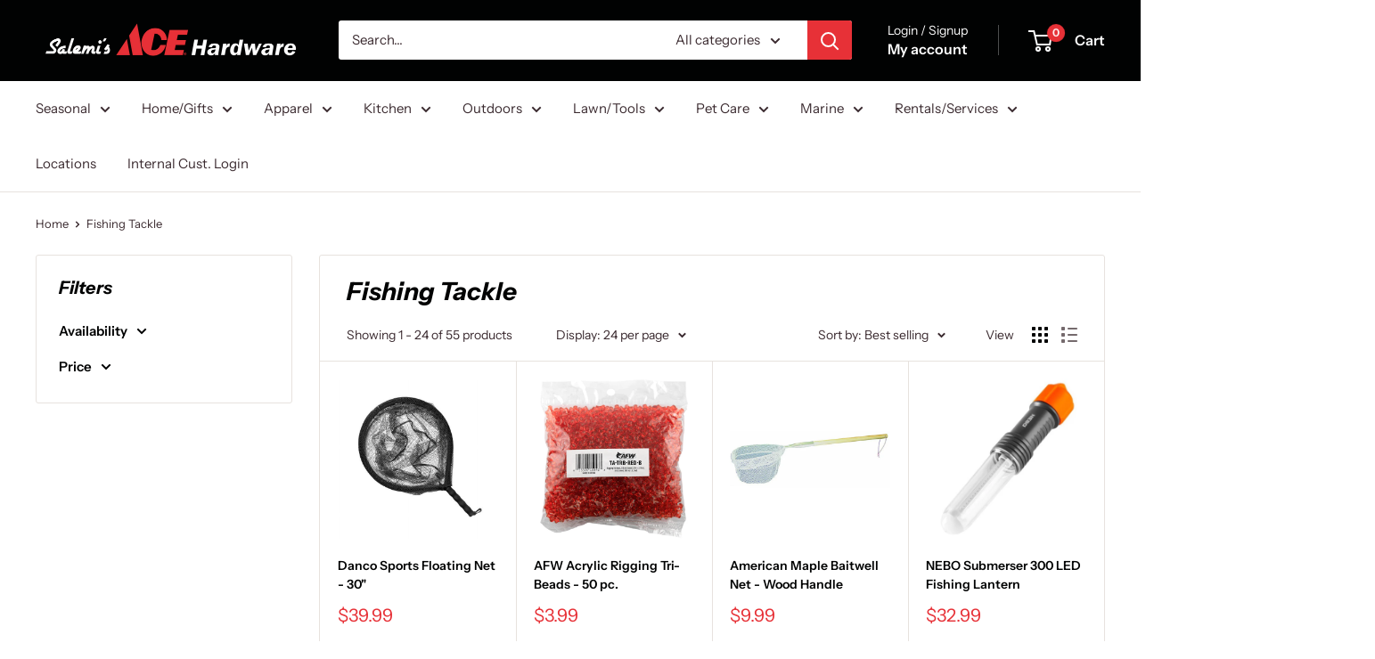

--- FILE ---
content_type: text/html; charset=utf-8
request_url: https://www.mycoastalace.com/collections/tackle
body_size: 44729
content:
<!doctype html>

<html class="no-js" lang="en">
  <head>
    <meta charset="utf-8">
    <meta name="viewport" content="width=device-width, initial-scale=1.0, height=device-height, minimum-scale=1.0, maximum-scale=1.0">
    <meta name="theme-color" content="#e73137">

    <title>Fishing Tackle</title><link rel="canonical" href="https://www.mycoastalace.com/collections/tackle"><link rel="shortcut icon" href="//www.mycoastalace.com/cdn/shop/files/Ace_96_96x96.png?v=1715966328" type="image/png"><link rel="preload" as="style" href="//www.mycoastalace.com/cdn/shop/t/5/assets/theme.css?v=114081563123193615381738780995">
    <link rel="preload" as="script" href="//www.mycoastalace.com/cdn/shop/t/5/assets/theme.js?v=1815320689903517791738780995">
    <link rel="preconnect" href="https://cdn.shopify.com">
    <link rel="preconnect" href="https://fonts.shopifycdn.com">
    <link rel="dns-prefetch" href="https://productreviews.shopifycdn.com">
    <link rel="dns-prefetch" href="https://ajax.googleapis.com">
    <link rel="dns-prefetch" href="https://maps.googleapis.com">
    <link rel="dns-prefetch" href="https://maps.gstatic.com">

    <meta property="og:type" content="website">
  <meta property="og:title" content="Fishing Tackle">
  <meta property="og:image" content="http://www.mycoastalace.com/cdn/shop/products/Danco-Sports-Floating-Net-30-with-elastic-lanyard-Black_98f710ce-c543-4ed4-85c6-59cfb86091d2.2d74b7e9e548aad5e542a76fb2237092_1.jpg?v=1695324555">
  <meta property="og:image:secure_url" content="https://www.mycoastalace.com/cdn/shop/products/Danco-Sports-Floating-Net-30-with-elastic-lanyard-Black_98f710ce-c543-4ed4-85c6-59cfb86091d2.2d74b7e9e548aad5e542a76fb2237092_1.jpg?v=1695324555">
  <meta property="og:image:width" content="1200">
  <meta property="og:image:height" content="1200"><meta property="og:url" content="https://www.mycoastalace.com/collections/tackle">
<meta property="og:site_name" content="Salemi&#39;s Ace Hardware"><meta name="twitter:card" content="summary"><meta name="twitter:title" content="Fishing Tackle">
  <meta name="twitter:description" content="">
  <meta name="twitter:image" content="https://www.mycoastalace.com/cdn/shop/products/Danco-Sports-Floating-Net-30-with-elastic-lanyard-Black_98f710ce-c543-4ed4-85c6-59cfb86091d2.2d74b7e9e548aad5e542a76fb2237092_1_600x600_crop_center.jpg?v=1695324555">
    <link rel="preload" href="//www.mycoastalace.com/cdn/fonts/instrument_sans/instrumentsans_i7.d6063bb5d8f9cbf96eace9e8801697c54f363c6a.woff2" as="font" type="font/woff2" crossorigin><link rel="preload" href="//www.mycoastalace.com/cdn/fonts/instrument_sans/instrumentsans_n4.db86542ae5e1596dbdb28c279ae6c2086c4c5bfa.woff2" as="font" type="font/woff2" crossorigin><style>
  @font-face {
  font-family: "Instrument Sans";
  font-weight: 700;
  font-style: italic;
  font-display: swap;
  src: url("//www.mycoastalace.com/cdn/fonts/instrument_sans/instrumentsans_i7.d6063bb5d8f9cbf96eace9e8801697c54f363c6a.woff2") format("woff2"),
       url("//www.mycoastalace.com/cdn/fonts/instrument_sans/instrumentsans_i7.ce33afe63f8198a3ac4261b826b560103542cd36.woff") format("woff");
}

  @font-face {
  font-family: "Instrument Sans";
  font-weight: 400;
  font-style: normal;
  font-display: swap;
  src: url("//www.mycoastalace.com/cdn/fonts/instrument_sans/instrumentsans_n4.db86542ae5e1596dbdb28c279ae6c2086c4c5bfa.woff2") format("woff2"),
       url("//www.mycoastalace.com/cdn/fonts/instrument_sans/instrumentsans_n4.510f1b081e58d08c30978f465518799851ef6d8b.woff") format("woff");
}

@font-face {
  font-family: "Instrument Sans";
  font-weight: 600;
  font-style: normal;
  font-display: swap;
  src: url("//www.mycoastalace.com/cdn/fonts/instrument_sans/instrumentsans_n6.27dc66245013a6f7f317d383a3cc9a0c347fb42d.woff2") format("woff2"),
       url("//www.mycoastalace.com/cdn/fonts/instrument_sans/instrumentsans_n6.1a71efbeeb140ec495af80aad612ad55e19e6d0e.woff") format("woff");
}

@font-face {
  font-family: "Instrument Sans";
  font-weight: 700;
  font-style: italic;
  font-display: swap;
  src: url("//www.mycoastalace.com/cdn/fonts/instrument_sans/instrumentsans_i7.d6063bb5d8f9cbf96eace9e8801697c54f363c6a.woff2") format("woff2"),
       url("//www.mycoastalace.com/cdn/fonts/instrument_sans/instrumentsans_i7.ce33afe63f8198a3ac4261b826b560103542cd36.woff") format("woff");
}


  @font-face {
  font-family: "Instrument Sans";
  font-weight: 700;
  font-style: normal;
  font-display: swap;
  src: url("//www.mycoastalace.com/cdn/fonts/instrument_sans/instrumentsans_n7.e4ad9032e203f9a0977786c356573ced65a7419a.woff2") format("woff2"),
       url("//www.mycoastalace.com/cdn/fonts/instrument_sans/instrumentsans_n7.b9e40f166fb7639074ba34738101a9d2990bb41a.woff") format("woff");
}

  @font-face {
  font-family: "Instrument Sans";
  font-weight: 400;
  font-style: italic;
  font-display: swap;
  src: url("//www.mycoastalace.com/cdn/fonts/instrument_sans/instrumentsans_i4.028d3c3cd8d085648c808ceb20cd2fd1eb3560e5.woff2") format("woff2"),
       url("//www.mycoastalace.com/cdn/fonts/instrument_sans/instrumentsans_i4.7e90d82df8dee29a99237cd19cc529d2206706a2.woff") format("woff");
}

  @font-face {
  font-family: "Instrument Sans";
  font-weight: 700;
  font-style: italic;
  font-display: swap;
  src: url("//www.mycoastalace.com/cdn/fonts/instrument_sans/instrumentsans_i7.d6063bb5d8f9cbf96eace9e8801697c54f363c6a.woff2") format("woff2"),
       url("//www.mycoastalace.com/cdn/fonts/instrument_sans/instrumentsans_i7.ce33afe63f8198a3ac4261b826b560103542cd36.woff") format("woff");
}


  :root {
    --default-text-font-size : 15px;
    --base-text-font-size    : 15px;
    --heading-font-family    : "Instrument Sans", sans-serif;
    --heading-font-weight    : 700;
    --heading-font-style     : italic;
    --text-font-family       : "Instrument Sans", sans-serif;
    --text-font-weight       : 400;
    --text-font-style        : normal;
    --text-font-bolder-weight: 600;
    --text-link-decoration   : underline;

    --text-color               : #3a2a2f;
    --text-color-rgb           : 58, 42, 47;
    --heading-color            : #010202;
    --border-color             : #e7e2de;
    --border-color-rgb         : 231, 226, 222;
    --form-border-color        : #dcd5cf;
    --accent-color             : #e73137;
    --accent-color-rgb         : 231, 49, 55;
    --link-color               : #e73137;
    --link-color-hover         : #b6151b;
    --background               : #ffffff;
    --secondary-background     : #ffffff;
    --secondary-background-rgb : 255, 255, 255;
    --accent-background        : rgba(231, 49, 55, 0.08);

    --input-background: #ffffff;

    --error-color       : #f71b1b;
    --error-background  : rgba(247, 27, 27, 0.07);
    --success-color     : #48b448;
    --success-background: rgba(72, 180, 72, 0.11);

    --primary-button-background      : #e73137;
    --primary-button-background-rgb  : 231, 49, 55;
    --primary-button-text-color      : #ffffff;
    --secondary-button-background    : #3a2a2f;
    --secondary-button-background-rgb: 58, 42, 47;
    --secondary-button-text-color    : #ffffff;

    --header-background      : #010202;
    --header-text-color      : #ffffff;
    --header-light-text-color: #ffffff;
    --header-border-color    : rgba(255, 255, 255, 0.3);
    --header-accent-color    : #e73137;

    --footer-background-color:    #010202;
    --footer-heading-text-color:  #e73137;
    --footer-body-text-color:     #ffffff;
    --footer-body-text-color-rgb: 255, 255, 255;
    --footer-accent-color:        #e73137;
    --footer-accent-color-rgb:    231, 49, 55;
    --footer-border:              none;
    
    --flickity-arrow-color: #bcaea3;--product-on-sale-accent           : #ee0000;
    --product-on-sale-accent-rgb       : 238, 0, 0;
    --product-on-sale-color            : #ffffff;
    --product-in-stock-color           : #008a00;
    --product-low-stock-color          : #ee0000;
    --product-sold-out-color           : #d1d1d4;
    --product-custom-label-1-background: #ee0000;
    --product-custom-label-1-color     : #ffffff;
    --product-custom-label-2-background: #a95ebe;
    --product-custom-label-2-color     : #ffffff;
    --product-review-star-color        : #ffb647;

    --mobile-container-gutter : 20px;
    --desktop-container-gutter: 40px;

    /* Shopify related variables */
    --payment-terms-background-color: #ffffff;
  }
</style>

<script>
  // IE11 does not have support for CSS variables, so we have to polyfill them
  if (!(((window || {}).CSS || {}).supports && window.CSS.supports('(--a: 0)'))) {
    const script = document.createElement('script');
    script.type = 'text/javascript';
    script.src = 'https://cdn.jsdelivr.net/npm/css-vars-ponyfill@2';
    script.onload = function() {
      cssVars({});
    };

    document.getElementsByTagName('head')[0].appendChild(script);
  }
</script>


    <script>window.performance && window.performance.mark && window.performance.mark('shopify.content_for_header.start');</script><meta id="shopify-digital-wallet" name="shopify-digital-wallet" content="/53406695585/digital_wallets/dialog">
<meta name="shopify-checkout-api-token" content="78385942773a271ff5a08b645a34018c">
<link rel="alternate" type="application/atom+xml" title="Feed" href="/collections/tackle.atom" />
<link rel="next" href="/collections/tackle?page=2">
<link rel="alternate" type="application/json+oembed" href="https://www.mycoastalace.com/collections/tackle.oembed">
<script async="async" src="/checkouts/internal/preloads.js?locale=en-US"></script>
<link rel="preconnect" href="https://shop.app" crossorigin="anonymous">
<script async="async" src="https://shop.app/checkouts/internal/preloads.js?locale=en-US&shop_id=53406695585" crossorigin="anonymous"></script>
<script id="shopify-features" type="application/json">{"accessToken":"78385942773a271ff5a08b645a34018c","betas":["rich-media-storefront-analytics"],"domain":"www.mycoastalace.com","predictiveSearch":true,"shopId":53406695585,"locale":"en"}</script>
<script>var Shopify = Shopify || {};
Shopify.shop = "salemis-ace-hardware.myshopify.com";
Shopify.locale = "en";
Shopify.currency = {"active":"USD","rate":"1.0"};
Shopify.country = "US";
Shopify.theme = {"name":"Warehouse 6.3.0 (w\/ Embroidery\/Engraving)","id":138162765985,"schema_name":"Warehouse","schema_version":"6.3.0","theme_store_id":871,"role":"main"};
Shopify.theme.handle = "null";
Shopify.theme.style = {"id":null,"handle":null};
Shopify.cdnHost = "www.mycoastalace.com/cdn";
Shopify.routes = Shopify.routes || {};
Shopify.routes.root = "/";</script>
<script type="module">!function(o){(o.Shopify=o.Shopify||{}).modules=!0}(window);</script>
<script>!function(o){function n(){var o=[];function n(){o.push(Array.prototype.slice.apply(arguments))}return n.q=o,n}var t=o.Shopify=o.Shopify||{};t.loadFeatures=n(),t.autoloadFeatures=n()}(window);</script>
<script>
  window.ShopifyPay = window.ShopifyPay || {};
  window.ShopifyPay.apiHost = "shop.app\/pay";
  window.ShopifyPay.redirectState = null;
</script>
<script id="shop-js-analytics" type="application/json">{"pageType":"collection"}</script>
<script defer="defer" async type="module" src="//www.mycoastalace.com/cdn/shopifycloud/shop-js/modules/v2/client.init-shop-cart-sync_BdyHc3Nr.en.esm.js"></script>
<script defer="defer" async type="module" src="//www.mycoastalace.com/cdn/shopifycloud/shop-js/modules/v2/chunk.common_Daul8nwZ.esm.js"></script>
<script type="module">
  await import("//www.mycoastalace.com/cdn/shopifycloud/shop-js/modules/v2/client.init-shop-cart-sync_BdyHc3Nr.en.esm.js");
await import("//www.mycoastalace.com/cdn/shopifycloud/shop-js/modules/v2/chunk.common_Daul8nwZ.esm.js");

  window.Shopify.SignInWithShop?.initShopCartSync?.({"fedCMEnabled":true,"windoidEnabled":true});

</script>
<script>
  window.Shopify = window.Shopify || {};
  if (!window.Shopify.featureAssets) window.Shopify.featureAssets = {};
  window.Shopify.featureAssets['shop-js'] = {"shop-cart-sync":["modules/v2/client.shop-cart-sync_QYOiDySF.en.esm.js","modules/v2/chunk.common_Daul8nwZ.esm.js"],"init-fed-cm":["modules/v2/client.init-fed-cm_DchLp9rc.en.esm.js","modules/v2/chunk.common_Daul8nwZ.esm.js"],"shop-button":["modules/v2/client.shop-button_OV7bAJc5.en.esm.js","modules/v2/chunk.common_Daul8nwZ.esm.js"],"init-windoid":["modules/v2/client.init-windoid_DwxFKQ8e.en.esm.js","modules/v2/chunk.common_Daul8nwZ.esm.js"],"shop-cash-offers":["modules/v2/client.shop-cash-offers_DWtL6Bq3.en.esm.js","modules/v2/chunk.common_Daul8nwZ.esm.js","modules/v2/chunk.modal_CQq8HTM6.esm.js"],"shop-toast-manager":["modules/v2/client.shop-toast-manager_CX9r1SjA.en.esm.js","modules/v2/chunk.common_Daul8nwZ.esm.js"],"init-shop-email-lookup-coordinator":["modules/v2/client.init-shop-email-lookup-coordinator_UhKnw74l.en.esm.js","modules/v2/chunk.common_Daul8nwZ.esm.js"],"pay-button":["modules/v2/client.pay-button_DzxNnLDY.en.esm.js","modules/v2/chunk.common_Daul8nwZ.esm.js"],"avatar":["modules/v2/client.avatar_BTnouDA3.en.esm.js"],"init-shop-cart-sync":["modules/v2/client.init-shop-cart-sync_BdyHc3Nr.en.esm.js","modules/v2/chunk.common_Daul8nwZ.esm.js"],"shop-login-button":["modules/v2/client.shop-login-button_D8B466_1.en.esm.js","modules/v2/chunk.common_Daul8nwZ.esm.js","modules/v2/chunk.modal_CQq8HTM6.esm.js"],"init-customer-accounts-sign-up":["modules/v2/client.init-customer-accounts-sign-up_C8fpPm4i.en.esm.js","modules/v2/client.shop-login-button_D8B466_1.en.esm.js","modules/v2/chunk.common_Daul8nwZ.esm.js","modules/v2/chunk.modal_CQq8HTM6.esm.js"],"init-shop-for-new-customer-accounts":["modules/v2/client.init-shop-for-new-customer-accounts_CVTO0Ztu.en.esm.js","modules/v2/client.shop-login-button_D8B466_1.en.esm.js","modules/v2/chunk.common_Daul8nwZ.esm.js","modules/v2/chunk.modal_CQq8HTM6.esm.js"],"init-customer-accounts":["modules/v2/client.init-customer-accounts_dRgKMfrE.en.esm.js","modules/v2/client.shop-login-button_D8B466_1.en.esm.js","modules/v2/chunk.common_Daul8nwZ.esm.js","modules/v2/chunk.modal_CQq8HTM6.esm.js"],"shop-follow-button":["modules/v2/client.shop-follow-button_CkZpjEct.en.esm.js","modules/v2/chunk.common_Daul8nwZ.esm.js","modules/v2/chunk.modal_CQq8HTM6.esm.js"],"lead-capture":["modules/v2/client.lead-capture_BntHBhfp.en.esm.js","modules/v2/chunk.common_Daul8nwZ.esm.js","modules/v2/chunk.modal_CQq8HTM6.esm.js"],"checkout-modal":["modules/v2/client.checkout-modal_CfxcYbTm.en.esm.js","modules/v2/chunk.common_Daul8nwZ.esm.js","modules/v2/chunk.modal_CQq8HTM6.esm.js"],"shop-login":["modules/v2/client.shop-login_Da4GZ2H6.en.esm.js","modules/v2/chunk.common_Daul8nwZ.esm.js","modules/v2/chunk.modal_CQq8HTM6.esm.js"],"payment-terms":["modules/v2/client.payment-terms_MV4M3zvL.en.esm.js","modules/v2/chunk.common_Daul8nwZ.esm.js","modules/v2/chunk.modal_CQq8HTM6.esm.js"]};
</script>
<script id="__st">var __st={"a":53406695585,"offset":-21600,"reqid":"16637bc1-576e-47a2-980e-1a55ab0b1421-1768978989","pageurl":"www.mycoastalace.com\/collections\/tackle","u":"fa0318984105","p":"collection","rtyp":"collection","rid":296069103777};</script>
<script>window.ShopifyPaypalV4VisibilityTracking = true;</script>
<script id="captcha-bootstrap">!function(){'use strict';const t='contact',e='account',n='new_comment',o=[[t,t],['blogs',n],['comments',n],[t,'customer']],c=[[e,'customer_login'],[e,'guest_login'],[e,'recover_customer_password'],[e,'create_customer']],r=t=>t.map((([t,e])=>`form[action*='/${t}']:not([data-nocaptcha='true']) input[name='form_type'][value='${e}']`)).join(','),a=t=>()=>t?[...document.querySelectorAll(t)].map((t=>t.form)):[];function s(){const t=[...o],e=r(t);return a(e)}const i='password',u='form_key',d=['recaptcha-v3-token','g-recaptcha-response','h-captcha-response',i],f=()=>{try{return window.sessionStorage}catch{return}},m='__shopify_v',_=t=>t.elements[u];function p(t,e,n=!1){try{const o=window.sessionStorage,c=JSON.parse(o.getItem(e)),{data:r}=function(t){const{data:e,action:n}=t;return t[m]||n?{data:e,action:n}:{data:t,action:n}}(c);for(const[e,n]of Object.entries(r))t.elements[e]&&(t.elements[e].value=n);n&&o.removeItem(e)}catch(o){console.error('form repopulation failed',{error:o})}}const l='form_type',E='cptcha';function T(t){t.dataset[E]=!0}const w=window,h=w.document,L='Shopify',v='ce_forms',y='captcha';let A=!1;((t,e)=>{const n=(g='f06e6c50-85a8-45c8-87d0-21a2b65856fe',I='https://cdn.shopify.com/shopifycloud/storefront-forms-hcaptcha/ce_storefront_forms_captcha_hcaptcha.v1.5.2.iife.js',D={infoText:'Protected by hCaptcha',privacyText:'Privacy',termsText:'Terms'},(t,e,n)=>{const o=w[L][v],c=o.bindForm;if(c)return c(t,g,e,D).then(n);var r;o.q.push([[t,g,e,D],n]),r=I,A||(h.body.append(Object.assign(h.createElement('script'),{id:'captcha-provider',async:!0,src:r})),A=!0)});var g,I,D;w[L]=w[L]||{},w[L][v]=w[L][v]||{},w[L][v].q=[],w[L][y]=w[L][y]||{},w[L][y].protect=function(t,e){n(t,void 0,e),T(t)},Object.freeze(w[L][y]),function(t,e,n,w,h,L){const[v,y,A,g]=function(t,e,n){const i=e?o:[],u=t?c:[],d=[...i,...u],f=r(d),m=r(i),_=r(d.filter((([t,e])=>n.includes(e))));return[a(f),a(m),a(_),s()]}(w,h,L),I=t=>{const e=t.target;return e instanceof HTMLFormElement?e:e&&e.form},D=t=>v().includes(t);t.addEventListener('submit',(t=>{const e=I(t);if(!e)return;const n=D(e)&&!e.dataset.hcaptchaBound&&!e.dataset.recaptchaBound,o=_(e),c=g().includes(e)&&(!o||!o.value);(n||c)&&t.preventDefault(),c&&!n&&(function(t){try{if(!f())return;!function(t){const e=f();if(!e)return;const n=_(t);if(!n)return;const o=n.value;o&&e.removeItem(o)}(t);const e=Array.from(Array(32),(()=>Math.random().toString(36)[2])).join('');!function(t,e){_(t)||t.append(Object.assign(document.createElement('input'),{type:'hidden',name:u})),t.elements[u].value=e}(t,e),function(t,e){const n=f();if(!n)return;const o=[...t.querySelectorAll(`input[type='${i}']`)].map((({name:t})=>t)),c=[...d,...o],r={};for(const[a,s]of new FormData(t).entries())c.includes(a)||(r[a]=s);n.setItem(e,JSON.stringify({[m]:1,action:t.action,data:r}))}(t,e)}catch(e){console.error('failed to persist form',e)}}(e),e.submit())}));const S=(t,e)=>{t&&!t.dataset[E]&&(n(t,e.some((e=>e===t))),T(t))};for(const o of['focusin','change'])t.addEventListener(o,(t=>{const e=I(t);D(e)&&S(e,y())}));const B=e.get('form_key'),M=e.get(l),P=B&&M;t.addEventListener('DOMContentLoaded',(()=>{const t=y();if(P)for(const e of t)e.elements[l].value===M&&p(e,B);[...new Set([...A(),...v().filter((t=>'true'===t.dataset.shopifyCaptcha))])].forEach((e=>S(e,t)))}))}(h,new URLSearchParams(w.location.search),n,t,e,['guest_login'])})(!0,!0)}();</script>
<script integrity="sha256-4kQ18oKyAcykRKYeNunJcIwy7WH5gtpwJnB7kiuLZ1E=" data-source-attribution="shopify.loadfeatures" defer="defer" src="//www.mycoastalace.com/cdn/shopifycloud/storefront/assets/storefront/load_feature-a0a9edcb.js" crossorigin="anonymous"></script>
<script crossorigin="anonymous" defer="defer" src="//www.mycoastalace.com/cdn/shopifycloud/storefront/assets/shopify_pay/storefront-65b4c6d7.js?v=20250812"></script>
<script data-source-attribution="shopify.dynamic_checkout.dynamic.init">var Shopify=Shopify||{};Shopify.PaymentButton=Shopify.PaymentButton||{isStorefrontPortableWallets:!0,init:function(){window.Shopify.PaymentButton.init=function(){};var t=document.createElement("script");t.src="https://www.mycoastalace.com/cdn/shopifycloud/portable-wallets/latest/portable-wallets.en.js",t.type="module",document.head.appendChild(t)}};
</script>
<script data-source-attribution="shopify.dynamic_checkout.buyer_consent">
  function portableWalletsHideBuyerConsent(e){var t=document.getElementById("shopify-buyer-consent"),n=document.getElementById("shopify-subscription-policy-button");t&&n&&(t.classList.add("hidden"),t.setAttribute("aria-hidden","true"),n.removeEventListener("click",e))}function portableWalletsShowBuyerConsent(e){var t=document.getElementById("shopify-buyer-consent"),n=document.getElementById("shopify-subscription-policy-button");t&&n&&(t.classList.remove("hidden"),t.removeAttribute("aria-hidden"),n.addEventListener("click",e))}window.Shopify?.PaymentButton&&(window.Shopify.PaymentButton.hideBuyerConsent=portableWalletsHideBuyerConsent,window.Shopify.PaymentButton.showBuyerConsent=portableWalletsShowBuyerConsent);
</script>
<script data-source-attribution="shopify.dynamic_checkout.cart.bootstrap">document.addEventListener("DOMContentLoaded",(function(){function t(){return document.querySelector("shopify-accelerated-checkout-cart, shopify-accelerated-checkout")}if(t())Shopify.PaymentButton.init();else{new MutationObserver((function(e,n){t()&&(Shopify.PaymentButton.init(),n.disconnect())})).observe(document.body,{childList:!0,subtree:!0})}}));
</script>
<link id="shopify-accelerated-checkout-styles" rel="stylesheet" media="screen" href="https://www.mycoastalace.com/cdn/shopifycloud/portable-wallets/latest/accelerated-checkout-backwards-compat.css" crossorigin="anonymous">
<style id="shopify-accelerated-checkout-cart">
        #shopify-buyer-consent {
  margin-top: 1em;
  display: inline-block;
  width: 100%;
}

#shopify-buyer-consent.hidden {
  display: none;
}

#shopify-subscription-policy-button {
  background: none;
  border: none;
  padding: 0;
  text-decoration: underline;
  font-size: inherit;
  cursor: pointer;
}

#shopify-subscription-policy-button::before {
  box-shadow: none;
}

      </style>

<script>window.performance && window.performance.mark && window.performance.mark('shopify.content_for_header.end');</script>

    <link rel="stylesheet" href="//www.mycoastalace.com/cdn/shop/t/5/assets/theme.css?v=114081563123193615381738780995">

    <script type="application/ld+json">
  {
    "@context": "https://schema.org",
    "@type": "BreadcrumbList",
    "itemListElement": [{
        "@type": "ListItem",
        "position": 1,
        "name": "Home",
        "item": "https://www.mycoastalace.com"
      },{
            "@type": "ListItem",
            "position": 2,
            "name": "Fishing Tackle",
            "item": "https://www.mycoastalace.com/collections/tackle"
          }]
  }
</script>
    <script>
      // Function to monitor and update hidden input indices
function monitorAndUpdateAddons() {
  // Check if the minimate-dynamic-fields element exists
  const minimateFields = document.getElementById('minimate-dynamic-fields');
  if (!minimateFields) {
    console.log('Minimate fields not found, stopping monitor');
    return;
  }

  // Function to update indices of addon items
  function updateAddonIndices() {
    const form = document.querySelector('form[action="/cart/add"]');
    if (!form) return;

    const addonInputs = form.querySelectorAll('input[name*="items"][name*="id"]');
    if (!addonInputs.length) return;

    addonInputs.forEach((input, index) => {
      // Update the name attribute with proper index
      input.setAttribute('name', `items[${index}][id]`);
      
      // Update the id attribute if it exists (maintaining the original prefix)
      if (input.id) {
        const originalId = input.id.split('-');
        if (originalId.length > 1) {
          // Preserve the original ID structure but update the index
          originalId[originalId.length - 1] = index;
          input.id = originalId.join('-');
        }
      }
    });
  }

  // Create a MutationObserver to watch for changes in the form
  const observer = new MutationObserver((mutations) => {
    mutations.forEach((mutation) => {
      if (mutation.type === 'childList' || mutation.type === 'subtree') {
        updateAddonIndices();
      }
    });
  });

  // Start observing the form for changes
  const form = document.querySelector('form[action="/cart/add"]');
  if (form) {
    observer.observe(form, {
      childList: true,
      subtree: true
    });

    // Initial update
    updateAddonIndices();
  }

  // Clean up function
  return () => observer.disconnect();
}

// Run the monitor function when the DOM is ready
document.addEventListener('DOMContentLoaded', monitorAndUpdateAddons);

// Also run it when the page loads (in case DOM is already loaded)
if (document.readyState === 'complete') {
  monitorAndUpdateAddons();
}
    </script>
    <script>
      // This allows to expose several variables to the global scope, to be used in scripts
      window.theme = {
        pageType: "collection",
        cartCount: 0,
        moneyFormat: "${{amount}}",
        moneyWithCurrencyFormat: "${{amount}} USD",
        currencyCodeEnabled: false,
        showDiscount: false,
        discountMode: "percentage",
        cartType: "drawer"
      };

      window.routes = {
        rootUrl: "\/",
        rootUrlWithoutSlash: '',
        cartUrl: "\/cart",
        cartAddUrl: "\/cart\/add",
        cartChangeUrl: "\/cart\/change",
        searchUrl: "\/search",
        productRecommendationsUrl: "\/recommendations\/products"
      };

      window.languages = {
        productRegularPrice: "Regular price",
        productSalePrice: "Sale price",
        collectionOnSaleLabel: "Save {{savings}}",
        productFormUnavailable: "Unavailable",
        productFormAddToCart: "Add to cart",
        productFormPreOrder: "Pre-order",
        productFormSoldOut: "Sold out",
        productAdded: "Product has been added to your cart",
        productAddedShort: "Added!",
        shippingEstimatorNoResults: "No shipping could be found for your address.",
        shippingEstimatorOneResult: "There is one shipping rate for your address:",
        shippingEstimatorMultipleResults: "There are {{count}} shipping rates for your address:",
        shippingEstimatorErrors: "There are some errors:"
      };

      document.documentElement.className = document.documentElement.className.replace('no-js', 'js');
    </script><script src="//www.mycoastalace.com/cdn/shop/t/5/assets/theme.js?v=1815320689903517791738780995" defer></script>
    <script src="//www.mycoastalace.com/cdn/shop/t/5/assets/custom.js?v=102476495355921946141738780995" defer></script><script>
        (function () {
          window.onpageshow = function() {
            // We force re-freshing the cart content onpageshow, as most browsers will serve a cache copy when hitting the
            // back button, which cause staled data
            document.documentElement.dispatchEvent(new CustomEvent('cart:refresh', {
              bubbles: true,
              detail: {scrollToTop: false}
            }));
          };
        })();
      </script><!-- BEGIN app block: shopify://apps/fontify/blocks/app-embed/334490e2-2153-4a2e-a452-e90bdeffa3cc --><link rel="preconnect" href="https://cdn.nitroapps.co" crossorigin=""><!-- Shop metafields --><style type="text/css" id="nitro-fontify" >
</style>
<script>
    console.log(null);
    console.log(null);
  </script><script
  type="text/javascript"
  id="fontify-scripts"
>
  
  (function () {
    // Prevent duplicate execution
    if (window.fontifyScriptInitialized) {
      return;
    }
    window.fontifyScriptInitialized = true;

    if (window.opener) {
      // Remove existing listener if any before adding new one
      if (window.fontifyMessageListener) {
        window.removeEventListener('message', window.fontifyMessageListener, false);
      }

      function watchClosedWindow() {
        let itv = setInterval(function () {
          if (!window.opener || window.opener.closed) {
            clearInterval(itv);
            window.close();
          }
        }, 1000);
      }

      // Helper function to inject scripts and links from vite-tag content
      function injectScript(encodedContent) {
        

        // Decode HTML entities
        const tempTextarea = document.createElement('textarea');
        tempTextarea.innerHTML = encodedContent;
        const viteContent = tempTextarea.value;

        // Parse HTML content
        const tempDiv = document.createElement('div');
        tempDiv.innerHTML = viteContent;

        // Track duplicates within tempDiv only
        const scriptIds = new Set();
        const scriptSrcs = new Set();
        const linkKeys = new Set();

        // Helper to clone element attributes
        function cloneAttributes(source, target) {
          Array.from(source.attributes).forEach(function(attr) {
            if (attr.name === 'crossorigin') {
              target.crossOrigin = attr.value;
            } else {
              target.setAttribute(attr.name, attr.value);
            }
          });
          if (source.textContent) {
            target.textContent = source.textContent;
          }
        }

        // Inject scripts (filter duplicates within tempDiv)
        tempDiv.querySelectorAll('script').forEach(function(script) {
          const scriptId = script.getAttribute('id');
          const scriptSrc = script.getAttribute('src');

          // Skip if duplicate in tempDiv
          if ((scriptId && scriptIds.has(scriptId)) || (scriptSrc && scriptSrcs.has(scriptSrc))) {
            return;
          }

          // Track script
          if (scriptId) scriptIds.add(scriptId);
          if (scriptSrc) scriptSrcs.add(scriptSrc);

          // Clone and inject
          const newScript = document.createElement('script');
          cloneAttributes(script, newScript);

          document.head.appendChild(newScript);
        });

        // Inject links (filter duplicates within tempDiv)
        tempDiv.querySelectorAll('link').forEach(function(link) {
          const linkHref = link.getAttribute('href');
          const linkRel = link.getAttribute('rel') || '';
          const key = linkHref + '|' + linkRel;

          // Skip if duplicate in tempDiv
          if (linkHref && linkKeys.has(key)) {
            return;
          }

          // Track link
          if (linkHref) linkKeys.add(key);

          // Clone and inject
          const newLink = document.createElement('link');
          cloneAttributes(link, newLink);
          document.head.appendChild(newLink);
        });
      }

      // Function to apply preview font data


      function receiveMessage(event) {
        watchClosedWindow();
        if (event.data.action == 'fontify_ready') {
          console.log('fontify_ready');
          injectScript(`&lt;!-- BEGIN app snippet: vite-tag --&gt;


  &lt;script src=&quot;https://cdn.shopify.com/extensions/019bafe3-77e1-7e6a-87b2-cbeff3e5cd6f/fontify-polaris-11/assets/main-B3V8Mu2P.js&quot; type=&quot;module&quot; crossorigin=&quot;anonymous&quot;&gt;&lt;/script&gt;

&lt;!-- END app snippet --&gt;
  &lt;!-- BEGIN app snippet: vite-tag --&gt;


  &lt;link href=&quot;//cdn.shopify.com/extensions/019bafe3-77e1-7e6a-87b2-cbeff3e5cd6f/fontify-polaris-11/assets/main-GVRB1u2d.css&quot; rel=&quot;stylesheet&quot; type=&quot;text/css&quot; media=&quot;all&quot; /&gt;

&lt;!-- END app snippet --&gt;
`);

        } else if (event.data.action == 'font_audit_ready') {
          injectScript(`&lt;!-- BEGIN app snippet: vite-tag --&gt;


  &lt;script src=&quot;https://cdn.shopify.com/extensions/019bafe3-77e1-7e6a-87b2-cbeff3e5cd6f/fontify-polaris-11/assets/audit-DDeWPAiq.js&quot; type=&quot;module&quot; crossorigin=&quot;anonymous&quot;&gt;&lt;/script&gt;

&lt;!-- END app snippet --&gt;
  &lt;!-- BEGIN app snippet: vite-tag --&gt;


  &lt;link href=&quot;//cdn.shopify.com/extensions/019bafe3-77e1-7e6a-87b2-cbeff3e5cd6f/fontify-polaris-11/assets/audit-CNr6hPle.css&quot; rel=&quot;stylesheet&quot; type=&quot;text/css&quot; media=&quot;all&quot; /&gt;

&lt;!-- END app snippet --&gt;
`);

        } else if (event.data.action == 'preview_font_data') {
          const fontData = event?.data || null;
          window.fontifyPreviewData = fontData;
          injectScript(`&lt;!-- BEGIN app snippet: vite-tag --&gt;


  &lt;script src=&quot;https://cdn.shopify.com/extensions/019bafe3-77e1-7e6a-87b2-cbeff3e5cd6f/fontify-polaris-11/assets/preview-CH6oXAfY.js&quot; type=&quot;module&quot; crossorigin=&quot;anonymous&quot;&gt;&lt;/script&gt;

&lt;!-- END app snippet --&gt;
`);
        }
      }

      // Store reference to listener for cleanup
      window.fontifyMessageListener = receiveMessage;
      window.addEventListener('message', receiveMessage, false);

      // Send init message when window is opened from opener
      if (window.opener) {
        window.opener.postMessage({ action: `${window.name}_init`, data: JSON.parse(JSON.stringify({})) }, '*');
      }
    }
  })();
</script>


<!-- END app block --><script src="https://cdn.shopify.com/extensions/019bc2cf-ad72-709c-ab89-9947d92587ae/free-shipping-bar-118/assets/freeshippingbar.js" type="text/javascript" defer="defer"></script>
<link href="https://monorail-edge.shopifysvc.com" rel="dns-prefetch">
<script>(function(){if ("sendBeacon" in navigator && "performance" in window) {try {var session_token_from_headers = performance.getEntriesByType('navigation')[0].serverTiming.find(x => x.name == '_s').description;} catch {var session_token_from_headers = undefined;}var session_cookie_matches = document.cookie.match(/_shopify_s=([^;]*)/);var session_token_from_cookie = session_cookie_matches && session_cookie_matches.length === 2 ? session_cookie_matches[1] : "";var session_token = session_token_from_headers || session_token_from_cookie || "";function handle_abandonment_event(e) {var entries = performance.getEntries().filter(function(entry) {return /monorail-edge.shopifysvc.com/.test(entry.name);});if (!window.abandonment_tracked && entries.length === 0) {window.abandonment_tracked = true;var currentMs = Date.now();var navigation_start = performance.timing.navigationStart;var payload = {shop_id: 53406695585,url: window.location.href,navigation_start,duration: currentMs - navigation_start,session_token,page_type: "collection"};window.navigator.sendBeacon("https://monorail-edge.shopifysvc.com/v1/produce", JSON.stringify({schema_id: "online_store_buyer_site_abandonment/1.1",payload: payload,metadata: {event_created_at_ms: currentMs,event_sent_at_ms: currentMs}}));}}window.addEventListener('pagehide', handle_abandonment_event);}}());</script>
<script id="web-pixels-manager-setup">(function e(e,d,r,n,o){if(void 0===o&&(o={}),!Boolean(null===(a=null===(i=window.Shopify)||void 0===i?void 0:i.analytics)||void 0===a?void 0:a.replayQueue)){var i,a;window.Shopify=window.Shopify||{};var t=window.Shopify;t.analytics=t.analytics||{};var s=t.analytics;s.replayQueue=[],s.publish=function(e,d,r){return s.replayQueue.push([e,d,r]),!0};try{self.performance.mark("wpm:start")}catch(e){}var l=function(){var e={modern:/Edge?\/(1{2}[4-9]|1[2-9]\d|[2-9]\d{2}|\d{4,})\.\d+(\.\d+|)|Firefox\/(1{2}[4-9]|1[2-9]\d|[2-9]\d{2}|\d{4,})\.\d+(\.\d+|)|Chrom(ium|e)\/(9{2}|\d{3,})\.\d+(\.\d+|)|(Maci|X1{2}).+ Version\/(15\.\d+|(1[6-9]|[2-9]\d|\d{3,})\.\d+)([,.]\d+|)( \(\w+\)|)( Mobile\/\w+|) Safari\/|Chrome.+OPR\/(9{2}|\d{3,})\.\d+\.\d+|(CPU[ +]OS|iPhone[ +]OS|CPU[ +]iPhone|CPU IPhone OS|CPU iPad OS)[ +]+(15[._]\d+|(1[6-9]|[2-9]\d|\d{3,})[._]\d+)([._]\d+|)|Android:?[ /-](13[3-9]|1[4-9]\d|[2-9]\d{2}|\d{4,})(\.\d+|)(\.\d+|)|Android.+Firefox\/(13[5-9]|1[4-9]\d|[2-9]\d{2}|\d{4,})\.\d+(\.\d+|)|Android.+Chrom(ium|e)\/(13[3-9]|1[4-9]\d|[2-9]\d{2}|\d{4,})\.\d+(\.\d+|)|SamsungBrowser\/([2-9]\d|\d{3,})\.\d+/,legacy:/Edge?\/(1[6-9]|[2-9]\d|\d{3,})\.\d+(\.\d+|)|Firefox\/(5[4-9]|[6-9]\d|\d{3,})\.\d+(\.\d+|)|Chrom(ium|e)\/(5[1-9]|[6-9]\d|\d{3,})\.\d+(\.\d+|)([\d.]+$|.*Safari\/(?![\d.]+ Edge\/[\d.]+$))|(Maci|X1{2}).+ Version\/(10\.\d+|(1[1-9]|[2-9]\d|\d{3,})\.\d+)([,.]\d+|)( \(\w+\)|)( Mobile\/\w+|) Safari\/|Chrome.+OPR\/(3[89]|[4-9]\d|\d{3,})\.\d+\.\d+|(CPU[ +]OS|iPhone[ +]OS|CPU[ +]iPhone|CPU IPhone OS|CPU iPad OS)[ +]+(10[._]\d+|(1[1-9]|[2-9]\d|\d{3,})[._]\d+)([._]\d+|)|Android:?[ /-](13[3-9]|1[4-9]\d|[2-9]\d{2}|\d{4,})(\.\d+|)(\.\d+|)|Mobile Safari.+OPR\/([89]\d|\d{3,})\.\d+\.\d+|Android.+Firefox\/(13[5-9]|1[4-9]\d|[2-9]\d{2}|\d{4,})\.\d+(\.\d+|)|Android.+Chrom(ium|e)\/(13[3-9]|1[4-9]\d|[2-9]\d{2}|\d{4,})\.\d+(\.\d+|)|Android.+(UC? ?Browser|UCWEB|U3)[ /]?(15\.([5-9]|\d{2,})|(1[6-9]|[2-9]\d|\d{3,})\.\d+)\.\d+|SamsungBrowser\/(5\.\d+|([6-9]|\d{2,})\.\d+)|Android.+MQ{2}Browser\/(14(\.(9|\d{2,})|)|(1[5-9]|[2-9]\d|\d{3,})(\.\d+|))(\.\d+|)|K[Aa][Ii]OS\/(3\.\d+|([4-9]|\d{2,})\.\d+)(\.\d+|)/},d=e.modern,r=e.legacy,n=navigator.userAgent;return n.match(d)?"modern":n.match(r)?"legacy":"unknown"}(),u="modern"===l?"modern":"legacy",c=(null!=n?n:{modern:"",legacy:""})[u],f=function(e){return[e.baseUrl,"/wpm","/b",e.hashVersion,"modern"===e.buildTarget?"m":"l",".js"].join("")}({baseUrl:d,hashVersion:r,buildTarget:u}),m=function(e){var d=e.version,r=e.bundleTarget,n=e.surface,o=e.pageUrl,i=e.monorailEndpoint;return{emit:function(e){var a=e.status,t=e.errorMsg,s=(new Date).getTime(),l=JSON.stringify({metadata:{event_sent_at_ms:s},events:[{schema_id:"web_pixels_manager_load/3.1",payload:{version:d,bundle_target:r,page_url:o,status:a,surface:n,error_msg:t},metadata:{event_created_at_ms:s}}]});if(!i)return console&&console.warn&&console.warn("[Web Pixels Manager] No Monorail endpoint provided, skipping logging."),!1;try{return self.navigator.sendBeacon.bind(self.navigator)(i,l)}catch(e){}var u=new XMLHttpRequest;try{return u.open("POST",i,!0),u.setRequestHeader("Content-Type","text/plain"),u.send(l),!0}catch(e){return console&&console.warn&&console.warn("[Web Pixels Manager] Got an unhandled error while logging to Monorail."),!1}}}}({version:r,bundleTarget:l,surface:e.surface,pageUrl:self.location.href,monorailEndpoint:e.monorailEndpoint});try{o.browserTarget=l,function(e){var d=e.src,r=e.async,n=void 0===r||r,o=e.onload,i=e.onerror,a=e.sri,t=e.scriptDataAttributes,s=void 0===t?{}:t,l=document.createElement("script"),u=document.querySelector("head"),c=document.querySelector("body");if(l.async=n,l.src=d,a&&(l.integrity=a,l.crossOrigin="anonymous"),s)for(var f in s)if(Object.prototype.hasOwnProperty.call(s,f))try{l.dataset[f]=s[f]}catch(e){}if(o&&l.addEventListener("load",o),i&&l.addEventListener("error",i),u)u.appendChild(l);else{if(!c)throw new Error("Did not find a head or body element to append the script");c.appendChild(l)}}({src:f,async:!0,onload:function(){if(!function(){var e,d;return Boolean(null===(d=null===(e=window.Shopify)||void 0===e?void 0:e.analytics)||void 0===d?void 0:d.initialized)}()){var d=window.webPixelsManager.init(e)||void 0;if(d){var r=window.Shopify.analytics;r.replayQueue.forEach((function(e){var r=e[0],n=e[1],o=e[2];d.publishCustomEvent(r,n,o)})),r.replayQueue=[],r.publish=d.publishCustomEvent,r.visitor=d.visitor,r.initialized=!0}}},onerror:function(){return m.emit({status:"failed",errorMsg:"".concat(f," has failed to load")})},sri:function(e){var d=/^sha384-[A-Za-z0-9+/=]+$/;return"string"==typeof e&&d.test(e)}(c)?c:"",scriptDataAttributes:o}),m.emit({status:"loading"})}catch(e){m.emit({status:"failed",errorMsg:(null==e?void 0:e.message)||"Unknown error"})}}})({shopId: 53406695585,storefrontBaseUrl: "https://www.mycoastalace.com",extensionsBaseUrl: "https://extensions.shopifycdn.com/cdn/shopifycloud/web-pixels-manager",monorailEndpoint: "https://monorail-edge.shopifysvc.com/unstable/produce_batch",surface: "storefront-renderer",enabledBetaFlags: ["2dca8a86"],webPixelsConfigList: [{"id":"shopify-app-pixel","configuration":"{}","eventPayloadVersion":"v1","runtimeContext":"STRICT","scriptVersion":"0450","apiClientId":"shopify-pixel","type":"APP","privacyPurposes":["ANALYTICS","MARKETING"]},{"id":"shopify-custom-pixel","eventPayloadVersion":"v1","runtimeContext":"LAX","scriptVersion":"0450","apiClientId":"shopify-pixel","type":"CUSTOM","privacyPurposes":["ANALYTICS","MARKETING"]}],isMerchantRequest: false,initData: {"shop":{"name":"Salemi's Ace Hardware","paymentSettings":{"currencyCode":"USD"},"myshopifyDomain":"salemis-ace-hardware.myshopify.com","countryCode":"US","storefrontUrl":"https:\/\/www.mycoastalace.com"},"customer":null,"cart":null,"checkout":null,"productVariants":[],"purchasingCompany":null},},"https://www.mycoastalace.com/cdn","fcfee988w5aeb613cpc8e4bc33m6693e112",{"modern":"","legacy":""},{"shopId":"53406695585","storefrontBaseUrl":"https:\/\/www.mycoastalace.com","extensionBaseUrl":"https:\/\/extensions.shopifycdn.com\/cdn\/shopifycloud\/web-pixels-manager","surface":"storefront-renderer","enabledBetaFlags":"[\"2dca8a86\"]","isMerchantRequest":"false","hashVersion":"fcfee988w5aeb613cpc8e4bc33m6693e112","publish":"custom","events":"[[\"page_viewed\",{}],[\"collection_viewed\",{\"collection\":{\"id\":\"296069103777\",\"title\":\"Fishing Tackle\",\"productVariants\":[{\"price\":{\"amount\":39.99,\"currencyCode\":\"USD\"},\"product\":{\"title\":\"Danco Sports Floating Net - 30\\\"\",\"vendor\":\"FARRIS BROTHERS, INC\",\"id\":\"7741924802721\",\"untranslatedTitle\":\"Danco Sports Floating Net - 30\\\"\",\"url\":\"\/products\/danco-landing-net-30-black\",\"type\":\"Fishing Tackle\"},\"id\":\"43225506709665\",\"image\":{\"src\":\"\/\/www.mycoastalace.com\/cdn\/shop\/products\/Danco-Sports-Floating-Net-30-with-elastic-lanyard-Black_98f710ce-c543-4ed4-85c6-59cfb86091d2.2d74b7e9e548aad5e542a76fb2237092_1.jpg?v=1695324555\"},\"sku\":\"FBDBK30FD\",\"title\":\"Black\",\"untranslatedTitle\":\"Black\"},{\"price\":{\"amount\":3.99,\"currencyCode\":\"USD\"},\"product\":{\"title\":\"AFW Acrylic Rigging Tri-Beads - 50 pc.\",\"vendor\":\"FARRIS BROTHERS, INC\",\"id\":\"8280547590305\",\"untranslatedTitle\":\"AFW Acrylic Rigging Tri-Beads - 50 pc.\",\"url\":\"\/products\/rigging-tri-beads-blue-50pk\",\"type\":\"Fishing Tackle\"},\"id\":\"45098003431585\",\"image\":{\"src\":\"\/\/www.mycoastalace.com\/cdn\/shop\/files\/ATATRB-BLU_1.webp?v=1756916699\"},\"sku\":\"FBATATRBBLU\",\"title\":\"Blue\",\"untranslatedTitle\":\"Blue\"},{\"price\":{\"amount\":9.99,\"currencyCode\":\"USD\"},\"product\":{\"title\":\"American Maple Baitwell Net - Wood Handle\",\"vendor\":\"FARRIS BROTHERS, INC\",\"id\":\"7741850386593\",\"untranslatedTitle\":\"American Maple Baitwell Net - Wood Handle\",\"url\":\"\/products\/baitwell-net-american-maple-8x9\",\"type\":\"Fishing Tackle\"},\"id\":\"43141539463329\",\"image\":{\"src\":\"\/\/www.mycoastalace.com\/cdn\/shop\/files\/baa52e8d-2882-4f0a-904c-6066e5d99fa2_1.ab5bb5525e829c8f17c2e9bca8977c63_1.jpg?v=1695304723\"},\"sku\":\"FBALN400\",\"title\":\"Default Title\",\"untranslatedTitle\":\"Default Title\"},{\"price\":{\"amount\":32.99,\"currencyCode\":\"USD\"},\"product\":{\"title\":\"NEBO Submerser 300 LED Fishing Lantern\",\"vendor\":\"ALLIANCE SPORTS GROUP LP\",\"id\":\"8040754315425\",\"untranslatedTitle\":\"NEBO Submerser 300 LED Fishing Lantern\",\"url\":\"\/products\/tactical-lantern-led-300\",\"type\":\"Fishing Tackle\"},\"id\":\"44365553303713\",\"image\":{\"src\":\"\/\/www.mycoastalace.com\/cdn\/shop\/files\/3014262_A.eps_High_1.jpg?v=1718308299\"},\"sku\":\"3014262\",\"title\":\"Default Title\",\"untranslatedTitle\":\"Default Title\"},{\"price\":{\"amount\":102.99,\"currencyCode\":\"USD\"},\"product\":{\"title\":\"Rule Angled Thru-Hull Livewell Pump - 800 GPH\",\"vendor\":\"SEACHOICE\/LAND\u0026SEA INC.\",\"id\":\"8367263547553\",\"untranslatedTitle\":\"Rule Angled Thru-Hull Livewell Pump - 800 GPH\",\"url\":\"\/products\/800gph-livewell-angled\",\"type\":\"Fishing Tackle\"},\"id\":\"45490560336033\",\"image\":{\"src\":\"\/\/www.mycoastalace.com\/cdn\/shop\/files\/rule800gphangled.jpg?v=1765225422\"},\"sku\":\"L029603C\",\"title\":\"Default Title\",\"untranslatedTitle\":\"Default Title\"},{\"price\":{\"amount\":69.99,\"currencyCode\":\"USD\"},\"product\":{\"title\":\"KastKing Brutus Folding Extendable Landing Net - 53-75\\\"\",\"vendor\":\"FARRIS BROTHERS, INC\",\"id\":\"8355541090465\",\"untranslatedTitle\":\"KastKing Brutus Folding Extendable Landing Net - 53-75\\\"\",\"url\":\"\/products\/brutus-landing-net-53-75\",\"type\":\"Fishing Tackle\"},\"id\":\"45401484165281\",\"image\":{\"src\":\"\/\/www.mycoastalace.com\/cdn\/shop\/files\/KTANETBR-24SILHKR_1.webp?v=1764778878\"},\"sku\":\"FBKTANETBR24SI\",\"title\":\"Default Title\",\"untranslatedTitle\":\"Default Title\"},{\"price\":{\"amount\":4.99,\"currencyCode\":\"USD\"},\"product\":{\"title\":\"Eagle Claw Jupiter Ready-Rigs 2004EL\",\"vendor\":\"FARRIS BROTHERS, INC\",\"id\":\"8337894768801\",\"untranslatedTitle\":\"Eagle Claw Jupiter Ready-Rigs 2004EL\",\"url\":\"\/products\/jupiter-ready-rig-3oz-7-0-2004el\",\"type\":\"Fishing Tackle\"},\"id\":\"45363061883041\",\"image\":{\"src\":\"\/\/www.mycoastalace.com\/cdn\/shop\/files\/ELRRJR3-7_0_1.webp?v=1763073907\"},\"sku\":\"FBELRRJR370\",\"title\":\"3 oz. \/ 7\/0\",\"untranslatedTitle\":\"3 oz. \/ 7\/0\"},{\"price\":{\"amount\":54.99,\"currencyCode\":\"USD\"},\"product\":{\"title\":\"Toadfish Ultimate Utility Shears w\/ Sheath\",\"vendor\":\"TOADFISH LLC\",\"id\":\"8228901257377\",\"untranslatedTitle\":\"Toadfish Ultimate Utility Shears w\/ Sheath\",\"url\":\"\/products\/toadfish-ultimate-utility-shears-w-sheath\",\"type\":\"Fishing Tackle\"},\"id\":\"44923150696609\",\"image\":{\"src\":\"\/\/www.mycoastalace.com\/cdn\/shop\/files\/New_Ultimate_Sheers_Closed_web_1.png?v=1747171424\"},\"sku\":\"90000756\",\"title\":\"Default Title\",\"untranslatedTitle\":\"Default Title\"},{\"price\":{\"amount\":1.99,\"currencyCode\":\"USD\"},\"product\":{\"title\":\"Eagle Claw Floating Minnow Dip Net\",\"vendor\":\"FARRIS BROTHERS, INC\",\"id\":\"7741942562977\",\"untranslatedTitle\":\"Eagle Claw Floating Minnow Dip Net\",\"url\":\"\/products\/eagle-claw-10030-001-floating-mi\",\"type\":\"Fishing Tackle\"},\"id\":\"43141735973025\",\"image\":{\"src\":\"\/\/www.mycoastalace.com\/cdn\/shop\/files\/71j_9X5Q1CL._AC_SX425__1.jpg?v=1695388854\"},\"sku\":\"FBE10030001\",\"title\":\"Default Title\",\"untranslatedTitle\":\"Default Title\"},{\"price\":{\"amount\":7.99,\"currencyCode\":\"USD\"},\"product\":{\"title\":\"Vudu Popping Oval Floaters - 2.5\\\"\",\"vendor\":\"FARRIS BROTHERS, INC\",\"id\":\"7795831144609\",\"untranslatedTitle\":\"Vudu Popping Oval Floaters - 2.5\\\"\",\"url\":\"\/products\/popping-oval-float-2-5-green\",\"type\":\"Fishing Tackle\"},\"id\":\"45010489376929\",\"image\":{\"src\":\"\/\/www.mycoastalace.com\/cdn\/shop\/files\/EVCO-G_1.webp?v=1753292573\"},\"sku\":\"FBEVCOG\",\"title\":\"Green\",\"untranslatedTitle\":\"Green\"},{\"price\":{\"amount\":3.99,\"currencyCode\":\"USD\"},\"product\":{\"title\":\"Billy Bay Weighted Click Clacker Floater - 2.5\\\"\",\"vendor\":\"FARRIS BROTHERS, INC\",\"id\":\"8233356361889\",\"untranslatedTitle\":\"Billy Bay Weighted Click Clacker Floater - 2.5\\\"\",\"url\":\"\/products\/billy-bay-clacker-float-2-5-red\",\"type\":\"Fishing Tackle\"},\"id\":\"44951827873953\",\"image\":{\"src\":\"\/\/www.mycoastalace.com\/cdn\/shop\/files\/B775OR_1.jpg?v=1750358450\"},\"sku\":\"FBB775OR\",\"title\":\"Neon Red\",\"untranslatedTitle\":\"Neon Red\"},{\"price\":{\"amount\":2.99,\"currencyCode\":\"USD\"},\"product\":{\"title\":\"Comal Popping Cone Floater (Orange)\",\"vendor\":\"FARRIS BROTHERS, INC\",\"id\":\"8233356427425\",\"untranslatedTitle\":\"Comal Popping Cone Floater (Orange)\",\"url\":\"\/products\/popping-float-wgtd-rig-4-orng\",\"type\":\"Fishing Tackle\"},\"id\":\"44951827513505\",\"image\":{\"src\":\"\/\/www.mycoastalace.com\/cdn\/shop\/files\/C85WROR-4_1.jpg?v=1750358134\"},\"sku\":\"FBC85WROR4\",\"title\":\"4\\\"\",\"untranslatedTitle\":\"4\\\"\"},{\"price\":{\"amount\":7.99,\"currencyCode\":\"USD\"},\"product\":{\"title\":\"Danco Lunar-1 Micro-Serrated Line Scissors - 3\\\"\",\"vendor\":\"FARRIS BROTHERS, INC\",\"id\":\"8233357344929\",\"untranslatedTitle\":\"Danco Lunar-1 Micro-Serrated Line Scissors - 3\\\"\",\"url\":\"\/products\/lunar-braided-scissors-3\",\"type\":\"Fishing Tackle\"},\"id\":\"44935793934497\",\"image\":{\"src\":\"\/\/www.mycoastalace.com\/cdn\/shop\/files\/DLNRBSPDQ12_1.jpg?v=1750357957\"},\"sku\":\"FBDLNRBSPDQ12\",\"title\":\"Default Title\",\"untranslatedTitle\":\"Default Title\"},{\"price\":{\"amount\":7.99,\"currencyCode\":\"USD\"},\"product\":{\"title\":\"Vudu Popping Cone Floaters - 3.25\\\"\",\"vendor\":\"FARRIS BROTHERS, INC\",\"id\":\"8233357377697\",\"untranslatedTitle\":\"Vudu Popping Cone Floaters - 3.25\\\"\",\"url\":\"\/products\/popping-cone-float-vudu-3-25\",\"type\":\"Fishing Tackle\"},\"id\":\"44951820107937\",\"image\":{\"src\":\"\/\/www.mycoastalace.com\/cdn\/shop\/files\/EVCC-G_1.jpg?v=1750357314\"},\"sku\":\"FBEVCCG\",\"title\":\"Green\",\"untranslatedTitle\":\"Green\"},{\"price\":{\"amount\":26.99,\"currencyCode\":\"USD\"},\"product\":{\"title\":\"Danco Fishing Pliers \u0026 7\\\" Filet Knife Combo Set\",\"vendor\":\"FARRIS BROTHERS, INC\",\"id\":\"8228117938337\",\"untranslatedTitle\":\"Danco Fishing Pliers \u0026 7\\\" Filet Knife Combo Set\",\"url\":\"\/products\/pliers-knife-combo-6-5\",\"type\":\"Fishing Tackle\"},\"id\":\"44919947133089\",\"image\":{\"src\":\"\/\/www.mycoastalace.com\/cdn\/shop\/files\/knife-2_1.png?v=1750194227\"},\"sku\":\"FBDPLIERSKNFCO\",\"title\":\"Default Title\",\"untranslatedTitle\":\"Default Title\"},{\"price\":{\"amount\":44.99,\"currencyCode\":\"USD\"},\"product\":{\"title\":\"Bubba Fishing Line Crimpers\",\"vendor\":\"FARRIS BROTHERS, INC\",\"id\":\"8228117774497\",\"untranslatedTitle\":\"Bubba Fishing Line Crimpers\",\"url\":\"\/products\/crimper-pliers-7-bubba-blade\",\"type\":\"Fishing Tackle\"},\"id\":\"44950698197153\",\"image\":{\"src\":\"\/\/www.mycoastalace.com\/cdn\/shop\/files\/1201969_1.jpg?v=1750194136\"},\"sku\":\"FBBB1201969\",\"title\":\"7\\\"\",\"untranslatedTitle\":\"7\\\"\"},{\"price\":{\"amount\":6.99,\"currencyCode\":\"USD\"},\"product\":{\"title\":\"VRX Reel Glove Pro Neoprene Baitcasting Reel Cover (Fits 50 to 300 Reels)\",\"vendor\":\"FARRIS BROTHERS, INC\",\"id\":\"8197531762849\",\"untranslatedTitle\":\"VRX Reel Glove Pro Neoprene Baitcasting Reel Cover (Fits 50 to 300 Reels)\",\"url\":\"\/products\/reel-glove-black-casting-low-pro\",\"type\":\"Fishing Tackle\"},\"id\":\"44832205996193\",\"image\":{\"src\":\"\/\/www.mycoastalace.com\/cdn\/shop\/files\/vrxreelglove.jpg?v=1743004579\"},\"sku\":\"FBRGBCLPRBK\",\"title\":\"Default Title\",\"untranslatedTitle\":\"Default Title\"},{\"price\":{\"amount\":11.99,\"currencyCode\":\"USD\"},\"product\":{\"title\":\"Tool City Stainless Steel Hemostat Pliers\",\"vendor\":\"SERVICE TOOL CO INC\",\"id\":\"8075166908577\",\"untranslatedTitle\":\"Tool City Stainless Steel Hemostat Pliers\",\"url\":\"\/products\/hemostat-ss-5-curved\",\"type\":\"Fishing Tackle\"},\"id\":\"44504415764641\",\"image\":{\"src\":\"\/\/www.mycoastalace.com\/cdn\/shop\/files\/TChemocurved.jpg?v=1721237249\"},\"sku\":\"30064001\",\"title\":\"Curved Tip \/ 5\\\"\",\"untranslatedTitle\":\"Curved Tip \/ 5\\\"\"},{\"price\":{\"amount\":9.99,\"currencyCode\":\"USD\"},\"product\":{\"title\":\"Texas Rattlin' Rig Chatterweights\",\"vendor\":\"FARRIS BROTHERS, INC\",\"id\":\"7588057350305\",\"untranslatedTitle\":\"Texas Rattlin' Rig Chatterweights\",\"url\":\"\/products\/texas-rattlin-rig-chatter-weights\",\"type\":\"Fishing Tackle\"},\"id\":\"42695512719521\",\"image\":{\"src\":\"\/\/www.mycoastalace.com\/cdn\/shop\/products\/TRR1419__87060.1658207692_27d48706-82f3-4a51-a437-9c4b8143d036.jpg?v=1716409449\"},\"sku\":\"FBTRR1259\",\"title\":\"Mini \/ Chartreuse (Holo)\",\"untranslatedTitle\":\"Mini \/ Chartreuse (Holo)\"},{\"price\":{\"amount\":4.59,\"currencyCode\":\"USD\"},\"product\":{\"title\":\"Spro Swivel\",\"vendor\":\"HENRY'S\",\"id\":\"7588057284769\",\"untranslatedTitle\":\"Spro Swivel\",\"url\":\"\/products\/spro-swivel\",\"type\":\"Fishing Tackle\"},\"id\":\"42695512391841\",\"image\":{\"src\":\"\/\/www.mycoastalace.com\/cdn\/shop\/products\/spro---gamakatsu-power-swivel-black-130lb-10pk-spsb-04-10_101018ee-20e9-4231-b15b-8afc6845737c.jpg?v=1668540748\"},\"sku\":\"H14220058\",\"title\":\"4 \/ 130 lb \/ Power \/ 10 Pack\",\"untranslatedTitle\":\"4 \/ 130 lb \/ Power \/ 10 Pack\"},{\"price\":{\"amount\":5.99,\"currencyCode\":\"USD\"},\"product\":{\"title\":\"Precision Tackle Cajun Thunder Float\",\"vendor\":\"FARRIS BROTHERS, INC\",\"id\":\"7588057088161\",\"untranslatedTitle\":\"Precision Tackle Cajun Thunder Float\",\"url\":\"\/products\/precision-tackle-cajun-thunder-float\",\"type\":\"Fishing Tackle\"},\"id\":\"42695511212193\",\"image\":{\"src\":\"\/\/www.mycoastalace.com\/cdn\/shop\/products\/1179-0009__57148.1642208346_3bf7a139-afd4-4d11-b0f8-56106951f87c.jpg?v=1668540723\"},\"sku\":\"FBP15402\",\"title\":\"2.5\\\" \/ Oval \/ Weighted \/ Flourecent Green\",\"untranslatedTitle\":\"2.5\\\" \/ Oval \/ Weighted \/ Flourecent Green\"},{\"price\":{\"amount\":2.99,\"currencyCode\":\"USD\"},\"product\":{\"title\":\"Sea Striker Swivel\",\"vendor\":\"FARRIS BROTHERS, INC\",\"id\":\"7588057219233\",\"untranslatedTitle\":\"Sea Striker Swivel\",\"url\":\"\/products\/sea-striker-swivel\",\"type\":\"Fishing Tackle\"},\"id\":\"42695511933089\",\"image\":{\"src\":\"\/\/www.mycoastalace.com\/cdn\/shop\/products\/SBCBS1__01728.1658368974_6157ca79-4523-40bb-83ef-88ff442a3f58.jpg?v=1668540742\"},\"sku\":\"FBSBCBS1\",\"title\":\"150 lb \/ Barrel \/ 12 Pack\",\"untranslatedTitle\":\"150 lb \/ Barrel \/ 12 Pack\"},{\"price\":{\"amount\":3.49,\"currencyCode\":\"USD\"},\"product\":{\"title\":\"Sea Striker Brass Leader Sleeves\",\"vendor\":\"HENRY'S\",\"id\":\"7585978286241\",\"untranslatedTitle\":\"Sea Striker Brass Leader Sleeves\",\"url\":\"\/products\/sea-striker-sleeve\",\"type\":\"Fishing Tackle\"},\"id\":\"42688007930017\",\"image\":{\"src\":\"\/\/www.mycoastalace.com\/cdn\/shop\/products\/leadersleevesblack_600x_461d760a-9e3e-4f01-b728-00aaf7025296.jpg?v=1668540734\"},\"sku\":\"H00291220\",\"title\":\"10-20 lb. \/ .033 ID (50 pc.)\",\"untranslatedTitle\":\"10-20 lb. \/ .033 ID (50 pc.)\"},{\"price\":{\"amount\":7.49,\"currencyCode\":\"USD\"},\"product\":{\"title\":\"Sea Striker Aluminum Fishing Line Sleeves\",\"vendor\":\"FARRIS BROTHERS, INC\",\"id\":\"8052331577505\",\"untranslatedTitle\":\"Sea Striker Aluminum Fishing Line Sleeves\",\"url\":\"\/products\/aluminum-sleeve-1-2mm-8-10-100\",\"type\":\"Fishing Tackle\"},\"id\":\"44431047590049\",\"image\":{\"src\":\"\/\/www.mycoastalace.com\/cdn\/shop\/files\/3558386105_1.jpg?v=1750187605\"},\"sku\":\"FBS12AL100\",\"title\":\"80-100 lb. \/ 1.2mm (100 pc.)\",\"untranslatedTitle\":\"80-100 lb. \/ 1.2mm (100 pc.)\"}]}}]]"});</script><script>
  window.ShopifyAnalytics = window.ShopifyAnalytics || {};
  window.ShopifyAnalytics.meta = window.ShopifyAnalytics.meta || {};
  window.ShopifyAnalytics.meta.currency = 'USD';
  var meta = {"products":[{"id":7741924802721,"gid":"gid:\/\/shopify\/Product\/7741924802721","vendor":"FARRIS BROTHERS, INC","type":"Fishing Tackle","handle":"danco-landing-net-30-black","variants":[{"id":43225506709665,"price":3999,"name":"Danco Sports Floating Net - 30\" - Black","public_title":"Black","sku":"FBDBK30FD"},{"id":43225506742433,"price":3999,"name":"Danco Sports Floating Net - 30\" - Black\/Red","public_title":"Black\/Red","sku":"FBDRB30FD"},{"id":43225506775201,"price":3999,"name":"Danco Sports Floating Net - 30\" - Blue\/Orange","public_title":"Blue\/Orange","sku":"FBDOB30FD"},{"id":43225506807969,"price":3999,"name":"Danco Sports Floating Net - 30\" - Orange","public_title":"Orange","sku":"FBDOR30F"},{"id":43225506840737,"price":3999,"name":"Danco Sports Floating Net - 30\" - Purple\/Yellow","public_title":"Purple\/Yellow","sku":"FBDPY30FD"}],"remote":false},{"id":8280547590305,"gid":"gid:\/\/shopify\/Product\/8280547590305","vendor":"FARRIS BROTHERS, INC","type":"Fishing Tackle","handle":"rigging-tri-beads-blue-50pk","variants":[{"id":45098003431585,"price":399,"name":"AFW Acrylic Rigging Tri-Beads - 50 pc. - Blue","public_title":"Blue","sku":"FBATATRBBLU"},{"id":45098003464353,"price":399,"name":"AFW Acrylic Rigging Tri-Beads - 50 pc. - Clear","public_title":"Clear","sku":"FBATATRBCLR"},{"id":45098003497121,"price":399,"name":"AFW Acrylic Rigging Tri-Beads - 50 pc. - Purple","public_title":"Purple","sku":"FBATATRBPUR"},{"id":45098003529889,"price":399,"name":"AFW Acrylic Rigging Tri-Beads - 50 pc. - Red","public_title":"Red","sku":"FBATATRBRED"}],"remote":false},{"id":7741850386593,"gid":"gid:\/\/shopify\/Product\/7741850386593","vendor":"FARRIS BROTHERS, INC","type":"Fishing Tackle","handle":"baitwell-net-american-maple-8x9","variants":[{"id":43141539463329,"price":999,"name":"American Maple Baitwell Net - Wood Handle","public_title":null,"sku":"FBALN400"}],"remote":false},{"id":8040754315425,"gid":"gid:\/\/shopify\/Product\/8040754315425","vendor":"ALLIANCE SPORTS GROUP LP","type":"Fishing Tackle","handle":"tactical-lantern-led-300","variants":[{"id":44365553303713,"price":3299,"name":"NEBO Submerser 300 LED Fishing Lantern","public_title":null,"sku":"3014262"}],"remote":false},{"id":8367263547553,"gid":"gid:\/\/shopify\/Product\/8367263547553","vendor":"SEACHOICE\/LAND\u0026SEA INC.","type":"Fishing Tackle","handle":"800gph-livewell-angled","variants":[{"id":45490560336033,"price":10299,"name":"Rule Angled Thru-Hull Livewell Pump - 800 GPH","public_title":null,"sku":"L029603C"}],"remote":false},{"id":8355541090465,"gid":"gid:\/\/shopify\/Product\/8355541090465","vendor":"FARRIS BROTHERS, INC","type":"Fishing Tackle","handle":"brutus-landing-net-53-75","variants":[{"id":45401484165281,"price":6999,"name":"KastKing Brutus Folding Extendable Landing Net - 53-75\"","public_title":null,"sku":"FBKTANETBR24SI"}],"remote":false},{"id":8337894768801,"gid":"gid:\/\/shopify\/Product\/8337894768801","vendor":"FARRIS BROTHERS, INC","type":"Fishing Tackle","handle":"jupiter-ready-rig-3oz-7-0-2004el","variants":[{"id":45363061883041,"price":499,"name":"Eagle Claw Jupiter Ready-Rigs 2004EL - 3 oz. \/ 7\/0","public_title":"3 oz. \/ 7\/0","sku":"FBELRRJR370"},{"id":45363061915809,"price":499,"name":"Eagle Claw Jupiter Ready-Rigs 2004EL - 3 oz. \/ 9\/0","public_title":"3 oz. \/ 9\/0","sku":"FBELRRJR390"},{"id":45363061948577,"price":499,"name":"Eagle Claw Jupiter Ready-Rigs 2004EL - 4 oz. \/ 7\/0","public_title":"4 oz. \/ 7\/0","sku":"FBELRRJR470"},{"id":45363061981345,"price":499,"name":"Eagle Claw Jupiter Ready-Rigs 2004EL - 4 oz. \/ 9\/0","public_title":"4 oz. \/ 9\/0","sku":"FBELRRJR490"}],"remote":false},{"id":8228901257377,"gid":"gid:\/\/shopify\/Product\/8228901257377","vendor":"TOADFISH LLC","type":"Fishing Tackle","handle":"toadfish-ultimate-utility-shears-w-sheath","variants":[{"id":44923150696609,"price":5499,"name":"Toadfish Ultimate Utility Shears w\/ Sheath","public_title":null,"sku":"90000756"}],"remote":false},{"id":7741942562977,"gid":"gid:\/\/shopify\/Product\/7741942562977","vendor":"FARRIS BROTHERS, INC","type":"Fishing Tackle","handle":"eagle-claw-10030-001-floating-mi","variants":[{"id":43141735973025,"price":199,"name":"Eagle Claw Floating Minnow Dip Net","public_title":null,"sku":"FBE10030001"}],"remote":false},{"id":7795831144609,"gid":"gid:\/\/shopify\/Product\/7795831144609","vendor":"FARRIS BROTHERS, INC","type":"Fishing Tackle","handle":"popping-oval-float-2-5-green","variants":[{"id":45010489376929,"price":799,"name":"Vudu Popping Oval Floaters - 2.5\" - Green","public_title":"Green","sku":"FBEVCOG"},{"id":45010489409697,"price":799,"name":"Vudu Popping Oval Floaters - 2.5\" - Orange","public_title":"Orange","sku":"FBEVCOO"},{"id":45010489442465,"price":799,"name":"Vudu Popping Oval Floaters - 2.5\" - Pink","public_title":"Pink","sku":"FBEVCOP"},{"id":45010489475233,"price":799,"name":"Vudu Popping Oval Floaters - 2.5\" - Yellow","public_title":"Yellow","sku":"FBEVCOY"}],"remote":false},{"id":8233356361889,"gid":"gid:\/\/shopify\/Product\/8233356361889","vendor":"FARRIS BROTHERS, INC","type":"Fishing Tackle","handle":"billy-bay-clacker-float-2-5-red","variants":[{"id":44951827873953,"price":399,"name":"Billy Bay Weighted Click Clacker Floater - 2.5\" - Neon Red","public_title":"Neon Red","sku":"FBB775OR"},{"id":44951827906721,"price":399,"name":"Billy Bay Weighted Click Clacker Floater - 2.5\" - Neon Yellow","public_title":"Neon Yellow","sku":"FBB775OY"}],"remote":false},{"id":8233356427425,"gid":"gid:\/\/shopify\/Product\/8233356427425","vendor":"FARRIS BROTHERS, INC","type":"Fishing Tackle","handle":"popping-float-wgtd-rig-4-orng","variants":[{"id":44951827513505,"price":299,"name":"Comal Popping Cone Floater (Orange) - 4\"","public_title":"4\"","sku":"FBC85WROR4"},{"id":44951827546273,"price":299,"name":"Comal Popping Cone Floater (Orange) - 5\"","public_title":"5\"","sku":"FBC85WROR5"}],"remote":false},{"id":8233357344929,"gid":"gid:\/\/shopify\/Product\/8233357344929","vendor":"FARRIS BROTHERS, INC","type":"Fishing Tackle","handle":"lunar-braided-scissors-3","variants":[{"id":44935793934497,"price":799,"name":"Danco Lunar-1 Micro-Serrated Line Scissors - 3\"","public_title":null,"sku":"FBDLNRBSPDQ12"}],"remote":false},{"id":8233357377697,"gid":"gid:\/\/shopify\/Product\/8233357377697","vendor":"FARRIS BROTHERS, INC","type":"Fishing Tackle","handle":"popping-cone-float-vudu-3-25","variants":[{"id":44951820107937,"price":799,"name":"Vudu Popping Cone Floaters - 3.25\" - Green","public_title":"Green","sku":"FBEVCCG"},{"id":45010490687649,"price":799,"name":"Vudu Popping Cone Floaters - 3.25\" - Pink","public_title":"Pink","sku":"FBEVCCP"},{"id":45010490720417,"price":799,"name":"Vudu Popping Cone Floaters - 3.25\" - Yellow","public_title":"Yellow","sku":"FBEVCCY"}],"remote":false},{"id":8228117938337,"gid":"gid:\/\/shopify\/Product\/8228117938337","vendor":"FARRIS BROTHERS, INC","type":"Fishing Tackle","handle":"pliers-knife-combo-6-5","variants":[{"id":44919947133089,"price":2699,"name":"Danco Fishing Pliers \u0026 7\" Filet Knife Combo Set","public_title":null,"sku":"FBDPLIERSKNFCO"}],"remote":false},{"id":8228117774497,"gid":"gid:\/\/shopify\/Product\/8228117774497","vendor":"FARRIS BROTHERS, INC","type":"Fishing Tackle","handle":"crimper-pliers-7-bubba-blade","variants":[{"id":44950698197153,"price":4499,"name":"Bubba Fishing Line Crimpers - 7\"","public_title":"7\"","sku":"FBBB1201969"},{"id":44950698229921,"price":5499,"name":"Bubba Fishing Line Crimpers - 11\"","public_title":"11\"","sku":"FBBB1188126"}],"remote":false},{"id":8197531762849,"gid":"gid:\/\/shopify\/Product\/8197531762849","vendor":"FARRIS BROTHERS, INC","type":"Fishing Tackle","handle":"reel-glove-black-casting-low-pro","variants":[{"id":44832205996193,"price":699,"name":"VRX Reel Glove Pro Neoprene Baitcasting Reel Cover (Fits 50 to 300 Reels)","public_title":null,"sku":"FBRGBCLPRBK"}],"remote":false},{"id":8075166908577,"gid":"gid:\/\/shopify\/Product\/8075166908577","vendor":"SERVICE TOOL CO INC","type":"Fishing Tackle","handle":"hemostat-ss-5-curved","variants":[{"id":44504415764641,"price":1199,"name":"Tool City Stainless Steel Hemostat Pliers - Curved Tip \/ 5\"","public_title":"Curved Tip \/ 5\"","sku":"30064001"},{"id":44504415797409,"price":1199,"name":"Tool City Stainless Steel Hemostat Pliers - Curved Tip \/ 5.5\"","public_title":"Curved Tip \/ 5.5\"","sku":"30064005"},{"id":44504415830177,"price":1199,"name":"Tool City Stainless Steel Hemostat Pliers - Curved Tip \/ 6.25\"","public_title":"Curved Tip \/ 6.25\"","sku":"30064009"},{"id":44504415862945,"price":1499,"name":"Tool City Stainless Steel Hemostat Pliers - Curved Tip \/ 8\"","public_title":"Curved Tip \/ 8\"","sku":"30064015"},{"id":44504415895713,"price":1199,"name":"Tool City Stainless Steel Hemostat Pliers - Straight Tip \/ 5\"","public_title":"Straight Tip \/ 5\"","sku":"30064002"},{"id":44504415928481,"price":1199,"name":"Tool City Stainless Steel Hemostat Pliers - Straight Tip \/ 5.5\"","public_title":"Straight Tip \/ 5.5\"","sku":"30064006"},{"id":44504415961249,"price":1199,"name":"Tool City Stainless Steel Hemostat Pliers - Straight Tip \/ 6.25\"","public_title":"Straight Tip \/ 6.25\"","sku":"30064010"},{"id":44504415994017,"price":1499,"name":"Tool City Stainless Steel Hemostat Pliers - Straight Tip \/ 8\"","public_title":"Straight Tip \/ 8\"","sku":"30064016"}],"remote":false},{"id":7588057350305,"gid":"gid:\/\/shopify\/Product\/7588057350305","vendor":"FARRIS BROTHERS, INC","type":"Fishing Tackle","handle":"texas-rattlin-rig-chatter-weights","variants":[{"id":42695512719521,"price":999,"name":"Texas Rattlin' Rig Chatterweights - Mini \/ Chartreuse (Holo)","public_title":"Mini \/ Chartreuse (Holo)","sku":"FBTRR1259"},{"id":42695512752289,"price":999,"name":"Texas Rattlin' Rig Chatterweights - Mini \/ Gold (Holo)","public_title":"Mini \/ Gold (Holo)","sku":"FBTRR1266"},{"id":42695512817825,"price":799,"name":"Texas Rattlin' Rig Chatterweights - Mini \/ Natural (Matte)","public_title":"Mini \/ Natural (Matte)","sku":"FBTRR1235"},{"id":42695512850593,"price":999,"name":"Texas Rattlin' Rig Chatterweights - Mini \/ Pink (Holo)","public_title":"Mini \/ Pink (Holo)","sku":"FBTRR1242"},{"id":42695512883361,"price":999,"name":"Texas Rattlin' Rig Chatterweights - Mini \/ Silver (Holo)","public_title":"Mini \/ Silver (Holo)","sku":"FBTRR1273"},{"id":43225730318497,"price":699,"name":"Texas Rattlin' Rig Chatterweights - Medium \/ Chartreuse (Holo)","public_title":"Medium \/ Chartreuse (Holo)","sku":"FBTRR1419"},{"id":43225730384033,"price":699,"name":"Texas Rattlin' Rig Chatterweights - Medium \/ Gold (Holo)","public_title":"Medium \/ Gold (Holo)","sku":"FBTRR1426"},{"id":43225730449569,"price":699,"name":"Texas Rattlin' Rig Chatterweights - Medium \/ Natural (Matte)","public_title":"Medium \/ Natural (Matte)","sku":"FBTRR1396"},{"id":43225730515105,"price":699,"name":"Texas Rattlin' Rig Chatterweights - Medium \/ Pink (Holo)","public_title":"Medium \/ Pink (Holo)","sku":"FBTRR1402"},{"id":43225730580641,"price":699,"name":"Texas Rattlin' Rig Chatterweights - Medium \/ Silver (Holo)","public_title":"Medium \/ Silver (Holo)","sku":"FBTRR1433"},{"id":43225730351265,"price":499,"name":"Texas Rattlin' Rig Chatterweights - Large \/ Chartreuse (Holo)","public_title":"Large \/ Chartreuse (Holo)","sku":"FBTRR1167"},{"id":43225730416801,"price":599,"name":"Texas Rattlin' Rig Chatterweights - Large \/ Gold (Holo)","public_title":"Large \/ Gold (Holo)","sku":"FBTRR1174"},{"id":43225730482337,"price":599,"name":"Texas Rattlin' Rig Chatterweights - Large \/ Natural (Matte)","public_title":"Large \/ Natural (Matte)","sku":"FBTRR1488"},{"id":43225730547873,"price":499,"name":"Texas Rattlin' Rig Chatterweights - Large \/ Pink (Holo)","public_title":"Large \/ Pink (Holo)","sku":"FBTRR1150"},{"id":45235985940641,"price":699,"name":"Texas Rattlin' Rig Chatterweights - Medium \/ Red (Holo)","public_title":"Medium \/ Red (Holo)","sku":"FBTRR1440"}],"remote":false},{"id":7588057284769,"gid":"gid:\/\/shopify\/Product\/7588057284769","vendor":"HENRY'S","type":"Fishing Tackle","handle":"spro-swivel","variants":[{"id":42695512391841,"price":459,"name":"Spro Swivel - 4 \/ 130 lb \/ Power \/ 10 Pack","public_title":"4 \/ 130 lb \/ Power \/ 10 Pack","sku":"H14220058"},{"id":42695512424609,"price":599,"name":"Spro Swivel - 1\/0 - 370 lb \/ Power \/ 5 Pack","public_title":"1\/0 - 370 lb \/ Power \/ 5 Pack","sku":"H14220027"},{"id":42695512457377,"price":499,"name":"Spro Swivel - 6 - 80 lb \/ Power \/ 10 Pack","public_title":"6 - 80 lb \/ Power \/ 10 Pack","sku":"FBSPSB06"},{"id":42695512490145,"price":499,"name":"Spro Swivel - 120 lb \/ Power \/ 10 Pack","public_title":"120 lb \/ Power \/ 10 Pack","sku":"FBSPSB05"},{"id":42695512522913,"price":999,"name":"Spro Swivel - 3 - 150 lb \/ Heavy \/ 5 Pack","public_title":"3 - 150 lb \/ Heavy \/ 5 Pack","sku":"H14220060"},{"id":42695512555681,"price":1499,"name":"Spro Swivel - 5 - 380 lb \/ Heavy \/ 5 Pack","public_title":"5 - 380 lb \/ Heavy \/ 5 Pack","sku":"H14220062"},{"id":42695512588449,"price":1499,"name":"Spro Swivel - 6 - 560 lb \/ Heavy \/ 5 Pack","public_title":"6 - 560 lb \/ Heavy \/ 5 Pack","sku":"H14220063"},{"id":42695512621217,"price":1599,"name":"Spro Swivel - 7 - 860 lb \/ Heavy \/ 5 Pack","public_title":"7 - 860 lb \/ Heavy \/ 5 Pack","sku":"H14220064"}],"remote":false},{"id":7588057088161,"gid":"gid:\/\/shopify\/Product\/7588057088161","vendor":"FARRIS BROTHERS, INC","type":"Fishing Tackle","handle":"precision-tackle-cajun-thunder-float","variants":[{"id":42695511212193,"price":599,"name":"Precision Tackle Cajun Thunder Float - 2.5\" \/ Oval \/ Weighted \/ Flourecent Green","public_title":"2.5\" \/ Oval \/ Weighted \/ Flourecent Green","sku":"FBP15402"},{"id":42695511244961,"price":599,"name":"Precision Tackle Cajun Thunder Float - 2.5\" \/ Oval \/ Weighted \/ Pink","public_title":"2.5\" \/ Oval \/ Weighted \/ Pink","sku":"FBP15404"},{"id":42695511277729,"price":599,"name":"Precision Tackle Cajun Thunder Float - 2.5\" \/ Oval \/ Weighted \/ Orange","public_title":"2.5\" \/ Oval \/ Weighted \/ Orange","sku":"FBP15401"},{"id":42695511310497,"price":599,"name":"Precision Tackle Cajun Thunder Float - 3\" \/ Cigar\/Weighted \/ Orange","public_title":"3\" \/ Cigar\/Weighted \/ Orange","sku":"H11790005"},{"id":42695511343265,"price":599,"name":"Precision Tackle Cajun Thunder Float - 3\" \/ Cigar\/Weighted \/ Green","public_title":"3\" \/ Cigar\/Weighted \/ Green","sku":"H11790006"},{"id":42695511376033,"price":599,"name":"Precision Tackle Cajun Thunder Float - 3\" \/ Cigar\/Weighted \/ Yellow","public_title":"3\" \/ Cigar\/Weighted \/ Yellow","sku":"H11790007"},{"id":42695511408801,"price":599,"name":"Precision Tackle Cajun Thunder Float - 3\" \/ Cigar\/Weighted \/ Pink","public_title":"3\" \/ Cigar\/Weighted \/ Pink","sku":"H11790011"}],"remote":false},{"id":7588057219233,"gid":"gid:\/\/shopify\/Product\/7588057219233","vendor":"FARRIS BROTHERS, INC","type":"Fishing Tackle","handle":"sea-striker-swivel","variants":[{"id":42695511933089,"price":299,"name":"Sea Striker Swivel - 150 lb \/ Barrel \/ 12 Pack","public_title":"150 lb \/ Barrel \/ 12 Pack","sku":"FBSBCBS1"},{"id":42695511965857,"price":399,"name":"Sea Striker Swivel - 30 lb \/ Barrel \/ 24 Pack","public_title":"30 lb \/ Barrel \/ 24 Pack","sku":"FBSBCBS10"},{"id":42695511998625,"price":399,"name":"Sea Striker Swivel - 75 Lb \/ Barrel \/ 18 Pack","public_title":"75 Lb \/ Barrel \/ 18 Pack","sku":"FBSBCBS7"},{"id":42695512031393,"price":399,"name":"Sea Striker Swivel - 90 lb \/ Barrel \/ 15 Pack","public_title":"90 lb \/ Barrel \/ 15 Pack","sku":"FBSBCBS5"},{"id":42695512064161,"price":399,"name":"Sea Striker Swivel - 100 lb \/ Barrel \/ 14 Pack","public_title":"100 lb \/ Barrel \/ 14 Pack","sku":"FBSBCBS3"},{"id":42695512129697,"price":799,"name":"Sea Striker Swivel - 225 lb \/ Barrel \/ 24 Pack","public_title":"225 lb \/ Barrel \/ 24 Pack","sku":"FBSR20GB"},{"id":42695512162465,"price":2099,"name":"Sea Striker Swivel - 3 \/ 100 lb \/ Coastlock Snap \/ 36 Pack","public_title":"3 \/ 100 lb \/ Coastlock Snap \/ 36 Pack","sku":"FBSR3CGB"},{"id":42747836203169,"price":449,"name":"Sea Striker Swivel - 3 - 45 lb \/ Interlock Snap \/ 12 Pack","public_title":"3 - 45 lb \/ Interlock Snap \/ 12 Pack","sku":"H00291832"},{"id":42695512228001,"price":349,"name":"Sea Striker Swivel - 350 lb \/ Coastlock Snap \/ 2 Pack","public_title":"350 lb \/ Coastlock Snap \/ 2 Pack","sku":"FBSBCSS40"},{"id":42695512260769,"price":399,"name":"Sea Striker Swivel - 225 lb \/ Barrel \/ 8 Pack","public_title":"225 lb \/ Barrel \/ 8 Pack","sku":"FBSBCBS20"},{"id":42695512293537,"price":399,"name":"Sea Striker Swivel - 350 lb \/ Barrel \/ 7 Pack","public_title":"350 lb \/ Barrel \/ 7 Pack","sku":"FBSBCBS40"}],"remote":false},{"id":7585978286241,"gid":"gid:\/\/shopify\/Product\/7585978286241","vendor":"HENRY'S","type":"Fishing Tackle","handle":"sea-striker-sleeve","variants":[{"id":42688007930017,"price":349,"name":"Sea Striker Brass Leader Sleeves - 10-20 lb. \/ .033 ID (50 pc.)","public_title":"10-20 lb. \/ .033 ID (50 pc.)","sku":"H00291220"},{"id":42688008028321,"price":399,"name":"Sea Striker Brass Leader Sleeves - 15-30 lb. \/ .041 ID (40 pc.)","public_title":"15-30 lb. \/ .041 ID (40 pc.)","sku":"H00291222"},{"id":42688007897249,"price":399,"name":"Sea Striker Brass Leader Sleeves - 50 lb. \/ .071 ID (30 pc.)","public_title":"50 lb. \/ .071 ID (30 pc.)","sku":"H00291226"},{"id":42688007962785,"price":399,"name":"Sea Striker Brass Leader Sleeves - 80-130 lb. \/ .096 ID (15 pc.)","public_title":"80-130 lb. \/ .096 ID (15 pc.)","sku":"H00291230"}],"remote":false},{"id":8052331577505,"gid":"gid:\/\/shopify\/Product\/8052331577505","vendor":"FARRIS BROTHERS, INC","type":"Fishing Tackle","handle":"aluminum-sleeve-1-2mm-8-10-100","variants":[{"id":44431047590049,"price":749,"name":"Sea Striker Aluminum Fishing Line Sleeves - 80-100 lb. \/ 1.2mm (100 pc.)","public_title":"80-100 lb. \/ 1.2mm (100 pc.)","sku":"FBS12AL100"},{"id":44431047622817,"price":799,"name":"Sea Striker Aluminum Fishing Line Sleeves - 125-150 lb. \/ 1.5mm (100 pc.)","public_title":"125-150 lb. \/ 1.5mm (100 pc.)","sku":"FBS15AL100"},{"id":44431047655585,"price":499,"name":"Sea Striker Aluminum Fishing Line Sleeves - 200 lb. \/ 1.7mm (25 pc.)","public_title":"200 lb. \/ 1.7mm (25 pc.)","sku":"FBS17AL25"},{"id":44431047688353,"price":759,"name":"Sea Striker Aluminum Fishing Line Sleeves - 200 lb. \/ 1.7mm (50 pc.)","public_title":"200 lb. \/ 1.7mm (50 pc.)","sku":"FBS17AL50"},{"id":44431047721121,"price":549,"name":"Sea Striker Aluminum Fishing Line Sleeves - 250-300 lb. \/ 2.0mm (25 pc.)","public_title":"250-300 lb. \/ 2.0mm (25 pc.)","sku":"FBS20AL25"},{"id":44950634463393,"price":899,"name":"Sea Striker Aluminum Fishing Line Sleeves - 250-300 lb. \/ 2.0mm (50 pc.)","public_title":"250-300 lb. \/ 2.0mm (50 pc.)","sku":"FBS20AL50"},{"id":44950634496161,"price":999,"name":"Sea Striker Aluminum Fishing Line Sleeves - 400 lb. \/ 2.3mm (50 pc.)","public_title":"400 lb. \/ 2.3mm (50 pc.)","sku":"FBS23AL50"}],"remote":false}],"page":{"pageType":"collection","resourceType":"collection","resourceId":296069103777,"requestId":"16637bc1-576e-47a2-980e-1a55ab0b1421-1768978989"}};
  for (var attr in meta) {
    window.ShopifyAnalytics.meta[attr] = meta[attr];
  }
</script>
<script class="analytics">
  (function () {
    var customDocumentWrite = function(content) {
      var jquery = null;

      if (window.jQuery) {
        jquery = window.jQuery;
      } else if (window.Checkout && window.Checkout.$) {
        jquery = window.Checkout.$;
      }

      if (jquery) {
        jquery('body').append(content);
      }
    };

    var hasLoggedConversion = function(token) {
      if (token) {
        return document.cookie.indexOf('loggedConversion=' + token) !== -1;
      }
      return false;
    }

    var setCookieIfConversion = function(token) {
      if (token) {
        var twoMonthsFromNow = new Date(Date.now());
        twoMonthsFromNow.setMonth(twoMonthsFromNow.getMonth() + 2);

        document.cookie = 'loggedConversion=' + token + '; expires=' + twoMonthsFromNow;
      }
    }

    var trekkie = window.ShopifyAnalytics.lib = window.trekkie = window.trekkie || [];
    if (trekkie.integrations) {
      return;
    }
    trekkie.methods = [
      'identify',
      'page',
      'ready',
      'track',
      'trackForm',
      'trackLink'
    ];
    trekkie.factory = function(method) {
      return function() {
        var args = Array.prototype.slice.call(arguments);
        args.unshift(method);
        trekkie.push(args);
        return trekkie;
      };
    };
    for (var i = 0; i < trekkie.methods.length; i++) {
      var key = trekkie.methods[i];
      trekkie[key] = trekkie.factory(key);
    }
    trekkie.load = function(config) {
      trekkie.config = config || {};
      trekkie.config.initialDocumentCookie = document.cookie;
      var first = document.getElementsByTagName('script')[0];
      var script = document.createElement('script');
      script.type = 'text/javascript';
      script.onerror = function(e) {
        var scriptFallback = document.createElement('script');
        scriptFallback.type = 'text/javascript';
        scriptFallback.onerror = function(error) {
                var Monorail = {
      produce: function produce(monorailDomain, schemaId, payload) {
        var currentMs = new Date().getTime();
        var event = {
          schema_id: schemaId,
          payload: payload,
          metadata: {
            event_created_at_ms: currentMs,
            event_sent_at_ms: currentMs
          }
        };
        return Monorail.sendRequest("https://" + monorailDomain + "/v1/produce", JSON.stringify(event));
      },
      sendRequest: function sendRequest(endpointUrl, payload) {
        // Try the sendBeacon API
        if (window && window.navigator && typeof window.navigator.sendBeacon === 'function' && typeof window.Blob === 'function' && !Monorail.isIos12()) {
          var blobData = new window.Blob([payload], {
            type: 'text/plain'
          });

          if (window.navigator.sendBeacon(endpointUrl, blobData)) {
            return true;
          } // sendBeacon was not successful

        } // XHR beacon

        var xhr = new XMLHttpRequest();

        try {
          xhr.open('POST', endpointUrl);
          xhr.setRequestHeader('Content-Type', 'text/plain');
          xhr.send(payload);
        } catch (e) {
          console.log(e);
        }

        return false;
      },
      isIos12: function isIos12() {
        return window.navigator.userAgent.lastIndexOf('iPhone; CPU iPhone OS 12_') !== -1 || window.navigator.userAgent.lastIndexOf('iPad; CPU OS 12_') !== -1;
      }
    };
    Monorail.produce('monorail-edge.shopifysvc.com',
      'trekkie_storefront_load_errors/1.1',
      {shop_id: 53406695585,
      theme_id: 138162765985,
      app_name: "storefront",
      context_url: window.location.href,
      source_url: "//www.mycoastalace.com/cdn/s/trekkie.storefront.cd680fe47e6c39ca5d5df5f0a32d569bc48c0f27.min.js"});

        };
        scriptFallback.async = true;
        scriptFallback.src = '//www.mycoastalace.com/cdn/s/trekkie.storefront.cd680fe47e6c39ca5d5df5f0a32d569bc48c0f27.min.js';
        first.parentNode.insertBefore(scriptFallback, first);
      };
      script.async = true;
      script.src = '//www.mycoastalace.com/cdn/s/trekkie.storefront.cd680fe47e6c39ca5d5df5f0a32d569bc48c0f27.min.js';
      first.parentNode.insertBefore(script, first);
    };
    trekkie.load(
      {"Trekkie":{"appName":"storefront","development":false,"defaultAttributes":{"shopId":53406695585,"isMerchantRequest":null,"themeId":138162765985,"themeCityHash":"5923031494591765126","contentLanguage":"en","currency":"USD","eventMetadataId":"e87852b6-966f-4d70-a93e-12be8789f553"},"isServerSideCookieWritingEnabled":true,"monorailRegion":"shop_domain","enabledBetaFlags":["65f19447"]},"Session Attribution":{},"S2S":{"facebookCapiEnabled":false,"source":"trekkie-storefront-renderer","apiClientId":580111}}
    );

    var loaded = false;
    trekkie.ready(function() {
      if (loaded) return;
      loaded = true;

      window.ShopifyAnalytics.lib = window.trekkie;

      var originalDocumentWrite = document.write;
      document.write = customDocumentWrite;
      try { window.ShopifyAnalytics.merchantGoogleAnalytics.call(this); } catch(error) {};
      document.write = originalDocumentWrite;

      window.ShopifyAnalytics.lib.page(null,{"pageType":"collection","resourceType":"collection","resourceId":296069103777,"requestId":"16637bc1-576e-47a2-980e-1a55ab0b1421-1768978989","shopifyEmitted":true});

      var match = window.location.pathname.match(/checkouts\/(.+)\/(thank_you|post_purchase)/)
      var token = match? match[1]: undefined;
      if (!hasLoggedConversion(token)) {
        setCookieIfConversion(token);
        window.ShopifyAnalytics.lib.track("Viewed Product Category",{"currency":"USD","category":"Collection: tackle","collectionName":"tackle","collectionId":296069103777,"nonInteraction":true},undefined,undefined,{"shopifyEmitted":true});
      }
    });


        var eventsListenerScript = document.createElement('script');
        eventsListenerScript.async = true;
        eventsListenerScript.src = "//www.mycoastalace.com/cdn/shopifycloud/storefront/assets/shop_events_listener-3da45d37.js";
        document.getElementsByTagName('head')[0].appendChild(eventsListenerScript);

})();</script>
<script
  defer
  src="https://www.mycoastalace.com/cdn/shopifycloud/perf-kit/shopify-perf-kit-3.0.4.min.js"
  data-application="storefront-renderer"
  data-shop-id="53406695585"
  data-render-region="gcp-us-central1"
  data-page-type="collection"
  data-theme-instance-id="138162765985"
  data-theme-name="Warehouse"
  data-theme-version="6.3.0"
  data-monorail-region="shop_domain"
  data-resource-timing-sampling-rate="10"
  data-shs="true"
  data-shs-beacon="true"
  data-shs-export-with-fetch="true"
  data-shs-logs-sample-rate="1"
  data-shs-beacon-endpoint="https://www.mycoastalace.com/api/collect"
></script>
</head>

  <body class="warehouse--v4 features--animate-zoom template-collection " data-instant-intensity="viewport"><svg class="visually-hidden">
      <linearGradient id="rating-star-gradient-half">
        <stop offset="50%" stop-color="var(--product-review-star-color)" />
        <stop offset="50%" stop-color="rgba(var(--text-color-rgb), .4)" stop-opacity="0.4" />
      </linearGradient>
    </svg>

    <a href="#main" class="visually-hidden skip-to-content">Skip to content</a>
    <span class="loading-bar"></span><!-- BEGIN sections: header-group -->
<div id="shopify-section-sections--17266266931361__header" class="shopify-section shopify-section-group-header-group shopify-section__header"><section data-section-id="sections--17266266931361__header" data-section-type="header" data-section-settings="{
  &quot;navigationLayout&quot;: &quot;inline&quot;,
  &quot;desktopOpenTrigger&quot;: &quot;hover&quot;,
  &quot;useStickyHeader&quot;: true
}">
  <header class="header header--inline " role="banner">
    <div class="container">
      <div class="header__inner"><nav class="header__mobile-nav hidden-lap-and-up">
            <button class="header__mobile-nav-toggle icon-state touch-area" data-action="toggle-menu" aria-expanded="false" aria-haspopup="true" aria-controls="mobile-menu" aria-label="Open menu">
              <span class="icon-state__primary"><svg focusable="false" class="icon icon--hamburger-mobile " viewBox="0 0 20 16" role="presentation">
      <path d="M0 14h20v2H0v-2zM0 0h20v2H0V0zm0 7h20v2H0V7z" fill="currentColor" fill-rule="evenodd"></path>
    </svg></span>
              <span class="icon-state__secondary"><svg focusable="false" class="icon icon--close " viewBox="0 0 19 19" role="presentation">
      <path d="M9.1923882 8.39339828l7.7781745-7.7781746 1.4142136 1.41421357-7.7781746 7.77817459 7.7781746 7.77817456L16.9705627 19l-7.7781745-7.7781746L1.41421356 19 0 17.5857864l7.7781746-7.77817456L0 2.02943725 1.41421356.61522369 9.1923882 8.39339828z" fill="currentColor" fill-rule="evenodd"></path>
    </svg></span>
            </button><div id="mobile-menu" class="mobile-menu" aria-hidden="true"><svg focusable="false" class="icon icon--nav-triangle-borderless " viewBox="0 0 20 9" role="presentation">
      <path d="M.47108938 9c.2694725-.26871321.57077721-.56867841.90388257-.89986354C3.12384116 6.36134886 5.74788116 3.76338565 9.2467995.30653888c.4145057-.4095171 1.0844277-.40860098 1.4977971.00205122L19.4935156 9H.47108938z" fill="#ffffff"></path>
    </svg><div class="mobile-menu__inner">
    <div class="mobile-menu__panel">
      <div class="mobile-menu__section">
        <ul class="mobile-menu__nav" data-type="menu" role="list"><li class="mobile-menu__nav-item"><button class="mobile-menu__nav-link" data-type="menuitem" aria-haspopup="true" aria-expanded="false" aria-controls="mobile-panel-0" data-action="open-panel">Seasonal<svg focusable="false" class="icon icon--arrow-right " viewBox="0 0 8 12" role="presentation">
      <path stroke="currentColor" stroke-width="2" d="M2 2l4 4-4 4" fill="none" stroke-linecap="square"></path>
    </svg></button></li><li class="mobile-menu__nav-item"><button class="mobile-menu__nav-link" data-type="menuitem" aria-haspopup="true" aria-expanded="false" aria-controls="mobile-panel-1" data-action="open-panel">Home/Gifts<svg focusable="false" class="icon icon--arrow-right " viewBox="0 0 8 12" role="presentation">
      <path stroke="currentColor" stroke-width="2" d="M2 2l4 4-4 4" fill="none" stroke-linecap="square"></path>
    </svg></button></li><li class="mobile-menu__nav-item"><button class="mobile-menu__nav-link" data-type="menuitem" aria-haspopup="true" aria-expanded="false" aria-controls="mobile-panel-2" data-action="open-panel">Apparel<svg focusable="false" class="icon icon--arrow-right " viewBox="0 0 8 12" role="presentation">
      <path stroke="currentColor" stroke-width="2" d="M2 2l4 4-4 4" fill="none" stroke-linecap="square"></path>
    </svg></button></li><li class="mobile-menu__nav-item"><button class="mobile-menu__nav-link" data-type="menuitem" aria-haspopup="true" aria-expanded="false" aria-controls="mobile-panel-3" data-action="open-panel">Kitchen<svg focusable="false" class="icon icon--arrow-right " viewBox="0 0 8 12" role="presentation">
      <path stroke="currentColor" stroke-width="2" d="M2 2l4 4-4 4" fill="none" stroke-linecap="square"></path>
    </svg></button></li><li class="mobile-menu__nav-item"><button class="mobile-menu__nav-link" data-type="menuitem" aria-haspopup="true" aria-expanded="false" aria-controls="mobile-panel-4" data-action="open-panel">Outdoors<svg focusable="false" class="icon icon--arrow-right " viewBox="0 0 8 12" role="presentation">
      <path stroke="currentColor" stroke-width="2" d="M2 2l4 4-4 4" fill="none" stroke-linecap="square"></path>
    </svg></button></li><li class="mobile-menu__nav-item"><button class="mobile-menu__nav-link" data-type="menuitem" aria-haspopup="true" aria-expanded="false" aria-controls="mobile-panel-5" data-action="open-panel">Lawn/Tools<svg focusable="false" class="icon icon--arrow-right " viewBox="0 0 8 12" role="presentation">
      <path stroke="currentColor" stroke-width="2" d="M2 2l4 4-4 4" fill="none" stroke-linecap="square"></path>
    </svg></button></li><li class="mobile-menu__nav-item"><button class="mobile-menu__nav-link" data-type="menuitem" aria-haspopup="true" aria-expanded="false" aria-controls="mobile-panel-6" data-action="open-panel">Pet Care<svg focusable="false" class="icon icon--arrow-right " viewBox="0 0 8 12" role="presentation">
      <path stroke="currentColor" stroke-width="2" d="M2 2l4 4-4 4" fill="none" stroke-linecap="square"></path>
    </svg></button></li><li class="mobile-menu__nav-item"><button class="mobile-menu__nav-link" data-type="menuitem" aria-haspopup="true" aria-expanded="false" aria-controls="mobile-panel-7" data-action="open-panel">Marine<svg focusable="false" class="icon icon--arrow-right " viewBox="0 0 8 12" role="presentation">
      <path stroke="currentColor" stroke-width="2" d="M2 2l4 4-4 4" fill="none" stroke-linecap="square"></path>
    </svg></button></li><li class="mobile-menu__nav-item"><button class="mobile-menu__nav-link" data-type="menuitem" aria-haspopup="true" aria-expanded="false" aria-controls="mobile-panel-8" data-action="open-panel">Rentals/Services<svg focusable="false" class="icon icon--arrow-right " viewBox="0 0 8 12" role="presentation">
      <path stroke="currentColor" stroke-width="2" d="M2 2l4 4-4 4" fill="none" stroke-linecap="square"></path>
    </svg></button></li><li class="mobile-menu__nav-item"><a href="/pages/locations-hours" class="mobile-menu__nav-link" data-type="menuitem">Locations</a></li><li class="mobile-menu__nav-item"><a href="https://mycoastalace.epicor-inet.com/" class="mobile-menu__nav-link" data-type="menuitem">Internal Cust. Login</a></li></ul>
      </div></div><div id="mobile-panel-0" class="mobile-menu__panel is-nested">
          <div class="mobile-menu__section is-sticky">
            <button class="mobile-menu__back-button" data-action="close-panel"><svg focusable="false" class="icon icon--arrow-left " viewBox="0 0 8 12" role="presentation">
      <path stroke="currentColor" stroke-width="2" d="M6 10L2 6l4-4" fill="none" stroke-linecap="square"></path>
    </svg> Back</button>
          </div>

          <div class="mobile-menu__section"><ul class="mobile-menu__nav" data-type="menu" role="list">
                <li class="mobile-menu__nav-item">
                  <a href="#" class="mobile-menu__nav-link text--strong">Seasonal</a>
                </li><li class="mobile-menu__nav-item"><a href="/collections/christmas-decor-supplies" class="mobile-menu__nav-link" data-type="menuitem">🎅 Christmas Decor</a></li><li class="mobile-menu__nav-item"><a href="/collections/christmas-lights-while-supplies-last" class="mobile-menu__nav-link" data-type="menuitem">🎄 Christmas Lights</a></li><li class="mobile-menu__nav-item"><a href="/collections/christmas-gifts" class="mobile-menu__nav-link" data-type="menuitem">🎁 Christmas Gifts</a></li><li class="mobile-menu__nav-item"><a href="/collections/christmas-parties" class="mobile-menu__nav-link" data-type="menuitem">🍸 Christmas Parties</a></li><li class="mobile-menu__nav-item"><a href="/collections/seasonal-autumn" class="mobile-menu__nav-link" data-type="menuitem">🍂 Autumn</a></li></ul></div>
        </div><div id="mobile-panel-1" class="mobile-menu__panel is-nested">
          <div class="mobile-menu__section is-sticky">
            <button class="mobile-menu__back-button" data-action="close-panel"><svg focusable="false" class="icon icon--arrow-left " viewBox="0 0 8 12" role="presentation">
      <path stroke="currentColor" stroke-width="2" d="M6 10L2 6l4-4" fill="none" stroke-linecap="square"></path>
    </svg> Back</button>
          </div>

          <div class="mobile-menu__section"><ul class="mobile-menu__nav" data-type="menu" role="list">
                <li class="mobile-menu__nav-item">
                  <a href="#" class="mobile-menu__nav-link text--strong">Home/Gifts</a>
                </li><li class="mobile-menu__nav-item"><a href="/collections/engraving-eligible" class="mobile-menu__nav-link" data-type="menuitem">🆕 Custom Engraving</a></li><li class="mobile-menu__nav-item"><button class="mobile-menu__nav-link" data-type="menuitem" aria-haspopup="true" aria-expanded="false" aria-controls="mobile-panel-1-1" data-action="open-panel">Bath & Body<svg focusable="false" class="icon icon--arrow-right " viewBox="0 0 8 12" role="presentation">
      <path stroke="currentColor" stroke-width="2" d="M2 2l4 4-4 4" fill="none" stroke-linecap="square"></path>
    </svg></button></li><li class="mobile-menu__nav-item"><button class="mobile-menu__nav-link" data-type="menuitem" aria-haspopup="true" aria-expanded="false" aria-controls="mobile-panel-1-2" data-action="open-panel">Housewares<svg focusable="false" class="icon icon--arrow-right " viewBox="0 0 8 12" role="presentation">
      <path stroke="currentColor" stroke-width="2" d="M2 2l4 4-4 4" fill="none" stroke-linecap="square"></path>
    </svg></button></li><li class="mobile-menu__nav-item"><button class="mobile-menu__nav-link" data-type="menuitem" aria-haspopup="true" aria-expanded="false" aria-controls="mobile-panel-1-3" data-action="open-panel">Home Décor<svg focusable="false" class="icon icon--arrow-right " viewBox="0 0 8 12" role="presentation">
      <path stroke="currentColor" stroke-width="2" d="M2 2l4 4-4 4" fill="none" stroke-linecap="square"></path>
    </svg></button></li><li class="mobile-menu__nav-item"><button class="mobile-menu__nav-link" data-type="menuitem" aria-haspopup="true" aria-expanded="false" aria-controls="mobile-panel-1-4" data-action="open-panel">Home Electronics<svg focusable="false" class="icon icon--arrow-right " viewBox="0 0 8 12" role="presentation">
      <path stroke="currentColor" stroke-width="2" d="M2 2l4 4-4 4" fill="none" stroke-linecap="square"></path>
    </svg></button></li><li class="mobile-menu__nav-item"><button class="mobile-menu__nav-link" data-type="menuitem" aria-haspopup="true" aria-expanded="false" aria-controls="mobile-panel-1-5" data-action="open-panel">Kids' Zone<svg focusable="false" class="icon icon--arrow-right " viewBox="0 0 8 12" role="presentation">
      <path stroke="currentColor" stroke-width="2" d="M2 2l4 4-4 4" fill="none" stroke-linecap="square"></path>
    </svg></button></li><li class="mobile-menu__nav-item"><a href="/collections/office-shipping-supplies" class="mobile-menu__nav-link" data-type="menuitem">Office & Shipping Supplies</a></li><li class="mobile-menu__nav-item"><a href="/collections/cigar-accessories" class="mobile-menu__nav-link" data-type="menuitem">Cigar Accessories</a></li><li class="mobile-menu__nav-item"><a href="/collections/keychains-trinkets" class="mobile-menu__nav-link" data-type="menuitem">Keychains & Trinkets</a></li><li class="mobile-menu__nav-item"><a href="/collections/as-seen-on-tv" class="mobile-menu__nav-link" data-type="menuitem">As Seen on TV</a></li></ul></div>
        </div><div id="mobile-panel-2" class="mobile-menu__panel is-nested">
          <div class="mobile-menu__section is-sticky">
            <button class="mobile-menu__back-button" data-action="close-panel"><svg focusable="false" class="icon icon--arrow-left " viewBox="0 0 8 12" role="presentation">
      <path stroke="currentColor" stroke-width="2" d="M6 10L2 6l4-4" fill="none" stroke-linecap="square"></path>
    </svg> Back</button>
          </div>

          <div class="mobile-menu__section"><ul class="mobile-menu__nav" data-type="menu" role="list">
                <li class="mobile-menu__nav-item">
                  <a href="#" class="mobile-menu__nav-link text--strong">Apparel</a>
                </li><li class="mobile-menu__nav-item"><a href="/collections/embroidery-eligible" class="mobile-menu__nav-link" data-type="menuitem">🆕 Custom Embroidery</a></li><li class="mobile-menu__nav-item"><button class="mobile-menu__nav-link" data-type="menuitem" aria-haspopup="true" aria-expanded="false" aria-controls="mobile-panel-2-1" data-action="open-panel">Menswear<svg focusable="false" class="icon icon--arrow-right " viewBox="0 0 8 12" role="presentation">
      <path stroke="currentColor" stroke-width="2" d="M2 2l4 4-4 4" fill="none" stroke-linecap="square"></path>
    </svg></button></li><li class="mobile-menu__nav-item"><button class="mobile-menu__nav-link" data-type="menuitem" aria-haspopup="true" aria-expanded="false" aria-controls="mobile-panel-2-2" data-action="open-panel">Womenswear<svg focusable="false" class="icon icon--arrow-right " viewBox="0 0 8 12" role="presentation">
      <path stroke="currentColor" stroke-width="2" d="M2 2l4 4-4 4" fill="none" stroke-linecap="square"></path>
    </svg></button></li><li class="mobile-menu__nav-item"><button class="mobile-menu__nav-link" data-type="menuitem" aria-haspopup="true" aria-expanded="false" aria-controls="mobile-panel-2-3" data-action="open-panel">Jewelry<svg focusable="false" class="icon icon--arrow-right " viewBox="0 0 8 12" role="presentation">
      <path stroke="currentColor" stroke-width="2" d="M2 2l4 4-4 4" fill="none" stroke-linecap="square"></path>
    </svg></button></li><li class="mobile-menu__nav-item"><button class="mobile-menu__nav-link" data-type="menuitem" aria-haspopup="true" aria-expanded="false" aria-controls="mobile-panel-2-4" data-action="open-panel">Hats & Headwear<svg focusable="false" class="icon icon--arrow-right " viewBox="0 0 8 12" role="presentation">
      <path stroke="currentColor" stroke-width="2" d="M2 2l4 4-4 4" fill="none" stroke-linecap="square"></path>
    </svg></button></li><li class="mobile-menu__nav-item"><button class="mobile-menu__nav-link" data-type="menuitem" aria-haspopup="true" aria-expanded="false" aria-controls="mobile-panel-2-5" data-action="open-panel">Bags, Totes, Purses, & More<svg focusable="false" class="icon icon--arrow-right " viewBox="0 0 8 12" role="presentation">
      <path stroke="currentColor" stroke-width="2" d="M2 2l4 4-4 4" fill="none" stroke-linecap="square"></path>
    </svg></button></li></ul></div>
        </div><div id="mobile-panel-3" class="mobile-menu__panel is-nested">
          <div class="mobile-menu__section is-sticky">
            <button class="mobile-menu__back-button" data-action="close-panel"><svg focusable="false" class="icon icon--arrow-left " viewBox="0 0 8 12" role="presentation">
      <path stroke="currentColor" stroke-width="2" d="M6 10L2 6l4-4" fill="none" stroke-linecap="square"></path>
    </svg> Back</button>
          </div>

          <div class="mobile-menu__section"><ul class="mobile-menu__nav" data-type="menu" role="list">
                <li class="mobile-menu__nav-item">
                  <a href="#" class="mobile-menu__nav-link text--strong">Kitchen</a>
                </li><li class="mobile-menu__nav-item"><button class="mobile-menu__nav-link" data-type="menuitem" aria-haspopup="true" aria-expanded="false" aria-controls="mobile-panel-3-0" data-action="open-panel">Tableware & Utensils<svg focusable="false" class="icon icon--arrow-right " viewBox="0 0 8 12" role="presentation">
      <path stroke="currentColor" stroke-width="2" d="M2 2l4 4-4 4" fill="none" stroke-linecap="square"></path>
    </svg></button></li><li class="mobile-menu__nav-item"><button class="mobile-menu__nav-link" data-type="menuitem" aria-haspopup="true" aria-expanded="false" aria-controls="mobile-panel-3-1" data-action="open-panel">Table Linens, Towels, & Napkins<svg focusable="false" class="icon icon--arrow-right " viewBox="0 0 8 12" role="presentation">
      <path stroke="currentColor" stroke-width="2" d="M2 2l4 4-4 4" fill="none" stroke-linecap="square"></path>
    </svg></button></li><li class="mobile-menu__nav-item"><button class="mobile-menu__nav-link" data-type="menuitem" aria-haspopup="true" aria-expanded="false" aria-controls="mobile-panel-3-2" data-action="open-panel">Kitchen Essentials<svg focusable="false" class="icon icon--arrow-right " viewBox="0 0 8 12" role="presentation">
      <path stroke="currentColor" stroke-width="2" d="M2 2l4 4-4 4" fill="none" stroke-linecap="square"></path>
    </svg></button></li><li class="mobile-menu__nav-item"><a href="/collections/drinkware-can-coolers" class="mobile-menu__nav-link" data-type="menuitem">Drinkware & Can Coolers</a></li><li class="mobile-menu__nav-item"><button class="mobile-menu__nav-link" data-type="menuitem" aria-haspopup="true" aria-expanded="false" aria-controls="mobile-panel-3-4" data-action="open-panel">Food & Drinks<svg focusable="false" class="icon icon--arrow-right " viewBox="0 0 8 12" role="presentation">
      <path stroke="currentColor" stroke-width="2" d="M2 2l4 4-4 4" fill="none" stroke-linecap="square"></path>
    </svg></button></li></ul></div>
        </div><div id="mobile-panel-4" class="mobile-menu__panel is-nested">
          <div class="mobile-menu__section is-sticky">
            <button class="mobile-menu__back-button" data-action="close-panel"><svg focusable="false" class="icon icon--arrow-left " viewBox="0 0 8 12" role="presentation">
      <path stroke="currentColor" stroke-width="2" d="M6 10L2 6l4-4" fill="none" stroke-linecap="square"></path>
    </svg> Back</button>
          </div>

          <div class="mobile-menu__section"><ul class="mobile-menu__nav" data-type="menu" role="list">
                <li class="mobile-menu__nav-item">
                  <a href="#" class="mobile-menu__nav-link text--strong">Outdoors</a>
                </li><li class="mobile-menu__nav-item"><button class="mobile-menu__nav-link" data-type="menuitem" aria-haspopup="true" aria-expanded="false" aria-controls="mobile-panel-4-0" data-action="open-panel">Outdoor Décor & Furniture<svg focusable="false" class="icon icon--arrow-right " viewBox="0 0 8 12" role="presentation">
      <path stroke="currentColor" stroke-width="2" d="M2 2l4 4-4 4" fill="none" stroke-linecap="square"></path>
    </svg></button></li><li class="mobile-menu__nav-item"><button class="mobile-menu__nav-link" data-type="menuitem" aria-haspopup="true" aria-expanded="false" aria-controls="mobile-panel-4-1" data-action="open-panel">Flags, Windchimes, & Accessories<svg focusable="false" class="icon icon--arrow-right " viewBox="0 0 8 12" role="presentation">
      <path stroke="currentColor" stroke-width="2" d="M2 2l4 4-4 4" fill="none" stroke-linecap="square"></path>
    </svg></button></li><li class="mobile-menu__nav-item"><button class="mobile-menu__nav-link" data-type="menuitem" aria-haspopup="true" aria-expanded="false" aria-controls="mobile-panel-4-2" data-action="open-panel">Camping, Hiking, & RVing<svg focusable="false" class="icon icon--arrow-right " viewBox="0 0 8 12" role="presentation">
      <path stroke="currentColor" stroke-width="2" d="M2 2l4 4-4 4" fill="none" stroke-linecap="square"></path>
    </svg></button></li><li class="mobile-menu__nav-item"><button class="mobile-menu__nav-link" data-type="menuitem" aria-haspopup="true" aria-expanded="false" aria-controls="mobile-panel-4-3" data-action="open-panel">Knives & Blades<svg focusable="false" class="icon icon--arrow-right " viewBox="0 0 8 12" role="presentation">
      <path stroke="currentColor" stroke-width="2" d="M2 2l4 4-4 4" fill="none" stroke-linecap="square"></path>
    </svg></button></li><li class="mobile-menu__nav-item"><button class="mobile-menu__nav-link" data-type="menuitem" aria-haspopup="true" aria-expanded="false" aria-controls="mobile-panel-4-4" data-action="open-panel">Hunting & Sport<svg focusable="false" class="icon icon--arrow-right " viewBox="0 0 8 12" role="presentation">
      <path stroke="currentColor" stroke-width="2" d="M2 2l4 4-4 4" fill="none" stroke-linecap="square"></path>
    </svg></button></li><li class="mobile-menu__nav-item"><button class="mobile-menu__nav-link" data-type="menuitem" aria-haspopup="true" aria-expanded="false" aria-controls="mobile-panel-4-5" data-action="open-panel">Outdoor Cooking<svg focusable="false" class="icon icon--arrow-right " viewBox="0 0 8 12" role="presentation">
      <path stroke="currentColor" stroke-width="2" d="M2 2l4 4-4 4" fill="none" stroke-linecap="square"></path>
    </svg></button></li><li class="mobile-menu__nav-item"><button class="mobile-menu__nav-link" data-type="menuitem" aria-haspopup="true" aria-expanded="false" aria-controls="mobile-panel-4-6" data-action="open-panel">Pool & Beach<svg focusable="false" class="icon icon--arrow-right " viewBox="0 0 8 12" role="presentation">
      <path stroke="currentColor" stroke-width="2" d="M2 2l4 4-4 4" fill="none" stroke-linecap="square"></path>
    </svg></button></li><li class="mobile-menu__nav-item"><a href="/collections/safety-gear-equipment" class="mobile-menu__nav-link" data-type="menuitem">Safety Gear & Equipment</a></li></ul></div>
        </div><div id="mobile-panel-5" class="mobile-menu__panel is-nested">
          <div class="mobile-menu__section is-sticky">
            <button class="mobile-menu__back-button" data-action="close-panel"><svg focusable="false" class="icon icon--arrow-left " viewBox="0 0 8 12" role="presentation">
      <path stroke="currentColor" stroke-width="2" d="M6 10L2 6l4-4" fill="none" stroke-linecap="square"></path>
    </svg> Back</button>
          </div>

          <div class="mobile-menu__section"><ul class="mobile-menu__nav" data-type="menu" role="list">
                <li class="mobile-menu__nav-item">
                  <a href="#" class="mobile-menu__nav-link text--strong">Lawn/Tools</a>
                </li><li class="mobile-menu__nav-item"><a href="/collections/chain-pole-saws" class="mobile-menu__nav-link" data-type="menuitem">Chainsaws & Pole Saws</a></li><li class="mobile-menu__nav-item"><a href="/collections/line-trimmers-edgers" class="mobile-menu__nav-link" data-type="menuitem">Line Trimmers & Edgers</a></li><li class="mobile-menu__nav-item"><a href="/collections/blowers" class="mobile-menu__nav-link" data-type="menuitem">Leaf & Debris Blowers</a></li><li class="mobile-menu__nav-item"><a href="/collections/pressure-washers" class="mobile-menu__nav-link" data-type="menuitem">Pressure Washers & Sprayers</a></li><li class="mobile-menu__nav-item"><a href="/collections/multi-use-tools-attachments" class="mobile-menu__nav-link" data-type="menuitem">Multi-Use Tools & Attachments</a></li><li class="mobile-menu__nav-item"><button class="mobile-menu__nav-link" data-type="menuitem" aria-haspopup="true" aria-expanded="false" aria-controls="mobile-panel-5-5" data-action="open-panel">Lawn Mowers<svg focusable="false" class="icon icon--arrow-right " viewBox="0 0 8 12" role="presentation">
      <path stroke="currentColor" stroke-width="2" d="M2 2l4 4-4 4" fill="none" stroke-linecap="square"></path>
    </svg></button></li><li class="mobile-menu__nav-item"><button class="mobile-menu__nav-link" data-type="menuitem" aria-haspopup="true" aria-expanded="false" aria-controls="mobile-panel-5-6" data-action="open-panel">Home Improvement<svg focusable="false" class="icon icon--arrow-right " viewBox="0 0 8 12" role="presentation">
      <path stroke="currentColor" stroke-width="2" d="M2 2l4 4-4 4" fill="none" stroke-linecap="square"></path>
    </svg></button></li><li class="mobile-menu__nav-item"><button class="mobile-menu__nav-link" data-type="menuitem" aria-haspopup="true" aria-expanded="false" aria-controls="mobile-panel-5-7" data-action="open-panel">Gardening<svg focusable="false" class="icon icon--arrow-right " viewBox="0 0 8 12" role="presentation">
      <path stroke="currentColor" stroke-width="2" d="M2 2l4 4-4 4" fill="none" stroke-linecap="square"></path>
    </svg></button></li></ul></div>
        </div><div id="mobile-panel-6" class="mobile-menu__panel is-nested">
          <div class="mobile-menu__section is-sticky">
            <button class="mobile-menu__back-button" data-action="close-panel"><svg focusable="false" class="icon icon--arrow-left " viewBox="0 0 8 12" role="presentation">
      <path stroke="currentColor" stroke-width="2" d="M6 10L2 6l4-4" fill="none" stroke-linecap="square"></path>
    </svg> Back</button>
          </div>

          <div class="mobile-menu__section"><ul class="mobile-menu__nav" data-type="menu" role="list">
                <li class="mobile-menu__nav-item">
                  <a href="#" class="mobile-menu__nav-link text--strong">Pet Care</a>
                </li><li class="mobile-menu__nav-item"><button class="mobile-menu__nav-link" data-type="menuitem" aria-haspopup="true" aria-expanded="false" aria-controls="mobile-panel-6-0" data-action="open-panel">Dogs<svg focusable="false" class="icon icon--arrow-right " viewBox="0 0 8 12" role="presentation">
      <path stroke="currentColor" stroke-width="2" d="M2 2l4 4-4 4" fill="none" stroke-linecap="square"></path>
    </svg></button></li><li class="mobile-menu__nav-item"><button class="mobile-menu__nav-link" data-type="menuitem" aria-haspopup="true" aria-expanded="false" aria-controls="mobile-panel-6-1" data-action="open-panel">Cats<svg focusable="false" class="icon icon--arrow-right " viewBox="0 0 8 12" role="presentation">
      <path stroke="currentColor" stroke-width="2" d="M2 2l4 4-4 4" fill="none" stroke-linecap="square"></path>
    </svg></button></li><li class="mobile-menu__nav-item"><button class="mobile-menu__nav-link" data-type="menuitem" aria-haspopup="true" aria-expanded="false" aria-controls="mobile-panel-6-2" data-action="open-panel">Birds<svg focusable="false" class="icon icon--arrow-right " viewBox="0 0 8 12" role="presentation">
      <path stroke="currentColor" stroke-width="2" d="M2 2l4 4-4 4" fill="none" stroke-linecap="square"></path>
    </svg></button></li><li class="mobile-menu__nav-item"><button class="mobile-menu__nav-link" data-type="menuitem" aria-haspopup="true" aria-expanded="false" aria-controls="mobile-panel-6-3" data-action="open-panel">Animal Feed<svg focusable="false" class="icon icon--arrow-right " viewBox="0 0 8 12" role="presentation">
      <path stroke="currentColor" stroke-width="2" d="M2 2l4 4-4 4" fill="none" stroke-linecap="square"></path>
    </svg></button></li><li class="mobile-menu__nav-item"><a href="/collections/pet-grooming" class="mobile-menu__nav-link" data-type="menuitem">Pet Grooming</a></li><li class="mobile-menu__nav-item"><a href="/collections/animal-medications" class="mobile-menu__nav-link" data-type="menuitem">Animal Medications</a></li><li class="mobile-menu__nav-item"><a href="/collections/animal-care-accessories" class="mobile-menu__nav-link" data-type="menuitem">Animal Care & Accessories</a></li></ul></div>
        </div><div id="mobile-panel-7" class="mobile-menu__panel is-nested">
          <div class="mobile-menu__section is-sticky">
            <button class="mobile-menu__back-button" data-action="close-panel"><svg focusable="false" class="icon icon--arrow-left " viewBox="0 0 8 12" role="presentation">
      <path stroke="currentColor" stroke-width="2" d="M6 10L2 6l4-4" fill="none" stroke-linecap="square"></path>
    </svg> Back</button>
          </div>

          <div class="mobile-menu__section"><ul class="mobile-menu__nav" data-type="menu" role="list">
                <li class="mobile-menu__nav-item">
                  <a href="#" class="mobile-menu__nav-link text--strong">Marine</a>
                </li><li class="mobile-menu__nav-item"><button class="mobile-menu__nav-link" data-type="menuitem" aria-haspopup="true" aria-expanded="false" aria-controls="mobile-panel-7-0" data-action="open-panel">Marine Equipment<svg focusable="false" class="icon icon--arrow-right " viewBox="0 0 8 12" role="presentation">
      <path stroke="currentColor" stroke-width="2" d="M2 2l4 4-4 4" fill="none" stroke-linecap="square"></path>
    </svg></button></li><li class="mobile-menu__nav-item"><button class="mobile-menu__nav-link" data-type="menuitem" aria-haspopup="true" aria-expanded="false" aria-controls="mobile-panel-7-1" data-action="open-panel">Kayaks, Supplies, & Accessories<svg focusable="false" class="icon icon--arrow-right " viewBox="0 0 8 12" role="presentation">
      <path stroke="currentColor" stroke-width="2" d="M2 2l4 4-4 4" fill="none" stroke-linecap="square"></path>
    </svg></button></li><li class="mobile-menu__nav-item"><a href="/collections/general-boating-watersports" class="mobile-menu__nav-link" data-type="menuitem">General Boating & Watersports</a></li><li class="mobile-menu__nav-item"><button class="mobile-menu__nav-link" data-type="menuitem" aria-haspopup="true" aria-expanded="false" aria-controls="mobile-panel-7-3" data-action="open-panel">Fishing Lures<svg focusable="false" class="icon icon--arrow-right " viewBox="0 0 8 12" role="presentation">
      <path stroke="currentColor" stroke-width="2" d="M2 2l4 4-4 4" fill="none" stroke-linecap="square"></path>
    </svg></button></li><li class="mobile-menu__nav-item"><button class="mobile-menu__nav-link" data-type="menuitem" aria-haspopup="true" aria-expanded="false" aria-controls="mobile-panel-7-4" data-action="open-panel">Fishing Tackle & Gear Storage<svg focusable="false" class="icon icon--arrow-right " viewBox="0 0 8 12" role="presentation">
      <path stroke="currentColor" stroke-width="2" d="M2 2l4 4-4 4" fill="none" stroke-linecap="square"></path>
    </svg></button></li><li class="mobile-menu__nav-item"><a href="/collections/reels-rods-combos" class="mobile-menu__nav-link" data-type="menuitem">Reels, Rods, & Combos</a></li></ul></div>
        </div><div id="mobile-panel-8" class="mobile-menu__panel is-nested">
          <div class="mobile-menu__section is-sticky">
            <button class="mobile-menu__back-button" data-action="close-panel"><svg focusable="false" class="icon icon--arrow-left " viewBox="0 0 8 12" role="presentation">
      <path stroke="currentColor" stroke-width="2" d="M6 10L2 6l4-4" fill="none" stroke-linecap="square"></path>
    </svg> Back</button>
          </div>

          <div class="mobile-menu__section"><ul class="mobile-menu__nav" data-type="menu" role="list">
                <li class="mobile-menu__nav-item">
                  <a href="/pages/rentals" class="mobile-menu__nav-link text--strong">Rentals/Services</a>
                </li><li class="mobile-menu__nav-item"><a href="/pages/embroidery-engraving" class="mobile-menu__nav-link" data-type="menuitem">Embroidery & Engraving</a></li><li class="mobile-menu__nav-item"><a href="/pages/in-store-services" class="mobile-menu__nav-link" data-type="menuitem">In-Store Services</a></li><li class="mobile-menu__nav-item"><a href="/pages/stihl-and-mower-services" class="mobile-menu__nav-link" data-type="menuitem">Stihl & Mower Services</a></li><li class="mobile-menu__nav-item"><a href="/pages/rentals-construction" class="mobile-menu__nav-link" data-type="menuitem">Construction Equipment</a></li><li class="mobile-menu__nav-item"><a href="/pages/rentals-lawn-and-outdoor" class="mobile-menu__nav-link" data-type="menuitem">Lawn & Outdoor Equipment</a></li><li class="mobile-menu__nav-item"><a href="/pages/rentals-water-and-waste" class="mobile-menu__nav-link" data-type="menuitem">Water & Waste Management</a></li><li class="mobile-menu__nav-item"><a href="/pages/rentals-floor-and-rug" class="mobile-menu__nav-link" data-type="menuitem">Floor & Rug Cleaning</a></li><li class="mobile-menu__nav-item"><a href="/pages/rentals-heavy-equipment" class="mobile-menu__nav-link" data-type="menuitem">Heavy Equipment</a></li><li class="mobile-menu__nav-item"><a href="/pages/rentals-misc" class="mobile-menu__nav-link" data-type="menuitem">Miscellaneous Equipment</a></li></ul></div>
        </div><div id="mobile-panel-1-1" class="mobile-menu__panel is-nested">
                <div class="mobile-menu__section is-sticky">
                  <button class="mobile-menu__back-button" data-action="close-panel"><svg focusable="false" class="icon icon--arrow-left " viewBox="0 0 8 12" role="presentation">
      <path stroke="currentColor" stroke-width="2" d="M6 10L2 6l4-4" fill="none" stroke-linecap="square"></path>
    </svg> Back</button>
                </div>

                <div class="mobile-menu__section">
                  <ul class="mobile-menu__nav" data-type="menu" role="list">
                    <li class="mobile-menu__nav-item">
                      <a href="#" class="mobile-menu__nav-link text--strong">Bath & Body</a>
                    </li><li class="mobile-menu__nav-item">
                        <a href="/collections/bathroom-accessories-1" class="mobile-menu__nav-link" data-type="menuitem">Bathroom Accessories</a>
                      </li><li class="mobile-menu__nav-item">
                        <a href="/collections/bath-products" class="mobile-menu__nav-link" data-type="menuitem">Bath Products & Skin Care</a>
                      </li><li class="mobile-menu__nav-item">
                        <a href="/collections/hand-soap" class="mobile-menu__nav-link" data-type="menuitem">Hand Soap & Accessories</a>
                      </li><li class="mobile-menu__nav-item">
                        <a href="/collections/for-men" class="mobile-menu__nav-link" data-type="menuitem">Men's Grooming</a>
                      </li></ul>
                </div>
              </div><div id="mobile-panel-1-2" class="mobile-menu__panel is-nested">
                <div class="mobile-menu__section is-sticky">
                  <button class="mobile-menu__back-button" data-action="close-panel"><svg focusable="false" class="icon icon--arrow-left " viewBox="0 0 8 12" role="presentation">
      <path stroke="currentColor" stroke-width="2" d="M6 10L2 6l4-4" fill="none" stroke-linecap="square"></path>
    </svg> Back</button>
                </div>

                <div class="mobile-menu__section">
                  <ul class="mobile-menu__nav" data-type="menu" role="list">
                    <li class="mobile-menu__nav-item">
                      <a href="#" class="mobile-menu__nav-link text--strong">Housewares</a>
                    </li><li class="mobile-menu__nav-item">
                        <a href="/collections/books-accessories-1" class="mobile-menu__nav-link" data-type="menuitem">Books, Journals, & Accessories</a>
                      </li><li class="mobile-menu__nav-item">
                        <a href="/collections/candles-wax-melts" class="mobile-menu__nav-link" data-type="menuitem">Candles & Wax Melts</a>
                      </li><li class="mobile-menu__nav-item">
                        <a href="/collections/candle-holders" class="mobile-menu__nav-link" data-type="menuitem">Candle Holders</a>
                      </li><li class="mobile-menu__nav-item">
                        <a href="/collections/diffusers-air-fresheners" class="mobile-menu__nav-link" data-type="menuitem">Diffusers & Air Fresheners</a>
                      </li><li class="mobile-menu__nav-item">
                        <a href="/collections/pillows-towels" class="mobile-menu__nav-link" data-type="menuitem">Pillows & Cushions</a>
                      </li><li class="mobile-menu__nav-item">
                        <a href="/collections/blankets-throws" class="mobile-menu__nav-link" data-type="menuitem">Blankets & Throws</a>
                      </li><li class="mobile-menu__nav-item">
                        <a href="/collections/trinket-trays-boxes" class="mobile-menu__nav-link" data-type="menuitem">Trinket Trays & Boxes</a>
                      </li><li class="mobile-menu__nav-item">
                        <a href="/collections/laundry-supplies" class="mobile-menu__nav-link" data-type="menuitem">Laundry Supplies</a>
                      </li></ul>
                </div>
              </div><div id="mobile-panel-1-3" class="mobile-menu__panel is-nested">
                <div class="mobile-menu__section is-sticky">
                  <button class="mobile-menu__back-button" data-action="close-panel"><svg focusable="false" class="icon icon--arrow-left " viewBox="0 0 8 12" role="presentation">
      <path stroke="currentColor" stroke-width="2" d="M6 10L2 6l4-4" fill="none" stroke-linecap="square"></path>
    </svg> Back</button>
                </div>

                <div class="mobile-menu__section">
                  <ul class="mobile-menu__nav" data-type="menu" role="list">
                    <li class="mobile-menu__nav-item">
                      <a href="#" class="mobile-menu__nav-link text--strong">Home Décor</a>
                    </li><li class="mobile-menu__nav-item">
                        <a href="/collections/coastal-decor" class="mobile-menu__nav-link" data-type="menuitem">Coastal Decor</a>
                      </li><li class="mobile-menu__nav-item">
                        <a href="/collections/figurines-bookends" class="mobile-menu__nav-link" data-type="menuitem">Figurines & Bookends</a>
                      </li><li class="mobile-menu__nav-item">
                        <a href="/collections/picture-frames" class="mobile-menu__nav-link" data-type="menuitem">Picture Frames</a>
                      </li><li class="mobile-menu__nav-item">
                        <a href="/collections/signs-art-hangables" class="mobile-menu__nav-link" data-type="menuitem">Signs, Art, & Hangables</a>
                      </li><li class="mobile-menu__nav-item">
                        <a href="/collections/hooks-knobs" class="mobile-menu__nav-link" data-type="menuitem">Hooks & Knobs</a>
                      </li><li class="mobile-menu__nav-item">
                        <a href="/collections/baskets" class="mobile-menu__nav-link" data-type="menuitem">Baskets</a>
                      </li><li class="mobile-menu__nav-item">
                        <a href="/collections/lighting-accessories" class="mobile-menu__nav-link" data-type="menuitem">Lamps & Lighting</a>
                      </li><li class="mobile-menu__nav-item">
                        <a href="/collections/mats" class="mobile-menu__nav-link" data-type="menuitem">Mats, Rugs, & Rug Care</a>
                      </li><li class="mobile-menu__nav-item">
                        <a href="/collections/misc-decor" class="mobile-menu__nav-link" data-type="menuitem">Misc. Decor</a>
                      </li></ul>
                </div>
              </div><div id="mobile-panel-1-4" class="mobile-menu__panel is-nested">
                <div class="mobile-menu__section is-sticky">
                  <button class="mobile-menu__back-button" data-action="close-panel"><svg focusable="false" class="icon icon--arrow-left " viewBox="0 0 8 12" role="presentation">
      <path stroke="currentColor" stroke-width="2" d="M6 10L2 6l4-4" fill="none" stroke-linecap="square"></path>
    </svg> Back</button>
                </div>

                <div class="mobile-menu__section">
                  <ul class="mobile-menu__nav" data-type="menu" role="list">
                    <li class="mobile-menu__nav-item">
                      <a href="#" class="mobile-menu__nav-link text--strong">Home Electronics</a>
                    </li><li class="mobile-menu__nav-item">
                        <a href="/collections/audio-video" class="mobile-menu__nav-link" data-type="menuitem">A/V Devices & Accessories</a>
                      </li><li class="mobile-menu__nav-item">
                        <a href="/collections/computer-accessories" class="mobile-menu__nav-link" data-type="menuitem">Computer Accessories</a>
                      </li><li class="mobile-menu__nav-item">
                        <a href="/collections/phone-accessories" class="mobile-menu__nav-link" data-type="menuitem">Phone Accessories</a>
                      </li><li class="mobile-menu__nav-item">
                        <a href="/collections/batteries" class="mobile-menu__nav-link" data-type="menuitem">Batteries</a>
                      </li></ul>
                </div>
              </div><div id="mobile-panel-1-5" class="mobile-menu__panel is-nested">
                <div class="mobile-menu__section is-sticky">
                  <button class="mobile-menu__back-button" data-action="close-panel"><svg focusable="false" class="icon icon--arrow-left " viewBox="0 0 8 12" role="presentation">
      <path stroke="currentColor" stroke-width="2" d="M6 10L2 6l4-4" fill="none" stroke-linecap="square"></path>
    </svg> Back</button>
                </div>

                <div class="mobile-menu__section">
                  <ul class="mobile-menu__nav" data-type="menu" role="list">
                    <li class="mobile-menu__nav-item">
                      <a href="#" class="mobile-menu__nav-link text--strong">Kids' Zone</a>
                    </li><li class="mobile-menu__nav-item">
                        <a href="/collections/kids-baby-1" class="mobile-menu__nav-link" data-type="menuitem">Babies & Toddlers</a>
                      </li><li class="mobile-menu__nav-item">
                        <a href="/collections/plush-stuffed-toys" class="mobile-menu__nav-link" data-type="menuitem">Stuffed Animals & Plush Toys</a>
                      </li><li class="mobile-menu__nav-item">
                        <a href="/collections/kids-toys-games" class="mobile-menu__nav-link" data-type="menuitem">Toys & Games</a>
                      </li><li class="mobile-menu__nav-item">
                        <a href="/collections/school-supplies-crafts" class="mobile-menu__nav-link" data-type="menuitem">School Supplies & Crafts</a>
                      </li></ul>
                </div>
              </div><div id="mobile-panel-2-1" class="mobile-menu__panel is-nested">
                <div class="mobile-menu__section is-sticky">
                  <button class="mobile-menu__back-button" data-action="close-panel"><svg focusable="false" class="icon icon--arrow-left " viewBox="0 0 8 12" role="presentation">
      <path stroke="currentColor" stroke-width="2" d="M6 10L2 6l4-4" fill="none" stroke-linecap="square"></path>
    </svg> Back</button>
                </div>

                <div class="mobile-menu__section">
                  <ul class="mobile-menu__nav" data-type="menu" role="list">
                    <li class="mobile-menu__nav-item">
                      <a href="#" class="mobile-menu__nav-link text--strong">Menswear</a>
                    </li><li class="mobile-menu__nav-item">
                        <a href="/collections/mens-shoes" class="mobile-menu__nav-link" data-type="menuitem">Men's Shoes</a>
                      </li><li class="mobile-menu__nav-item">
                        <a href="/collections/mens-outdoor-sportwear" class="mobile-menu__nav-link" data-type="menuitem">Men's Outdoor & Sportwear</a>
                      </li><li class="mobile-menu__nav-item">
                        <a href="/collections/mens-socks-underwear" class="mobile-menu__nav-link" data-type="menuitem">Men's Socks & Underwear</a>
                      </li></ul>
                </div>
              </div><div id="mobile-panel-2-2" class="mobile-menu__panel is-nested">
                <div class="mobile-menu__section is-sticky">
                  <button class="mobile-menu__back-button" data-action="close-panel"><svg focusable="false" class="icon icon--arrow-left " viewBox="0 0 8 12" role="presentation">
      <path stroke="currentColor" stroke-width="2" d="M6 10L2 6l4-4" fill="none" stroke-linecap="square"></path>
    </svg> Back</button>
                </div>

                <div class="mobile-menu__section">
                  <ul class="mobile-menu__nav" data-type="menu" role="list">
                    <li class="mobile-menu__nav-item">
                      <a href="#" class="mobile-menu__nav-link text--strong">Womenswear</a>
                    </li><li class="mobile-menu__nav-item">
                        <a href="/collections/womens-shoes" class="mobile-menu__nav-link" data-type="menuitem">Women's Shoes</a>
                      </li><li class="mobile-menu__nav-item">
                        <a href="/collections/womens-outdoor-sportswear" class="mobile-menu__nav-link" data-type="menuitem">Women's Outdoor & Sportswear</a>
                      </li><li class="mobile-menu__nav-item">
                        <a href="/collections/womens-loungewear" class="mobile-menu__nav-link" data-type="menuitem">Women's Loungewear</a>
                      </li><li class="mobile-menu__nav-item">
                        <a href="/collections/womens-socks-underwear" class="mobile-menu__nav-link" data-type="menuitem">Women's Socks & Underwear</a>
                      </li></ul>
                </div>
              </div><div id="mobile-panel-2-3" class="mobile-menu__panel is-nested">
                <div class="mobile-menu__section is-sticky">
                  <button class="mobile-menu__back-button" data-action="close-panel"><svg focusable="false" class="icon icon--arrow-left " viewBox="0 0 8 12" role="presentation">
      <path stroke="currentColor" stroke-width="2" d="M6 10L2 6l4-4" fill="none" stroke-linecap="square"></path>
    </svg> Back</button>
                </div>

                <div class="mobile-menu__section">
                  <ul class="mobile-menu__nav" data-type="menu" role="list">
                    <li class="mobile-menu__nav-item">
                      <a href="#" class="mobile-menu__nav-link text--strong">Jewelry</a>
                    </li><li class="mobile-menu__nav-item">
                        <a href="/collections/necklaces" class="mobile-menu__nav-link" data-type="menuitem">Necklaces</a>
                      </li><li class="mobile-menu__nav-item">
                        <a href="/collections/bracelets" class="mobile-menu__nav-link" data-type="menuitem">Bracelets</a>
                      </li><li class="mobile-menu__nav-item">
                        <a href="/collections/earrings" class="mobile-menu__nav-link" data-type="menuitem">Earrings</a>
                      </li></ul>
                </div>
              </div><div id="mobile-panel-2-4" class="mobile-menu__panel is-nested">
                <div class="mobile-menu__section is-sticky">
                  <button class="mobile-menu__back-button" data-action="close-panel"><svg focusable="false" class="icon icon--arrow-left " viewBox="0 0 8 12" role="presentation">
      <path stroke="currentColor" stroke-width="2" d="M6 10L2 6l4-4" fill="none" stroke-linecap="square"></path>
    </svg> Back</button>
                </div>

                <div class="mobile-menu__section">
                  <ul class="mobile-menu__nav" data-type="menu" role="list">
                    <li class="mobile-menu__nav-item">
                      <a href="#" class="mobile-menu__nav-link text--strong">Hats & Headwear</a>
                    </li><li class="mobile-menu__nav-item">
                        <a href="/collections/sun-straw-hats" class="mobile-menu__nav-link" data-type="menuitem">Sun & Straw Hats</a>
                      </li><li class="mobile-menu__nav-item">
                        <a href="/collections/baseball-caps-visors" class="mobile-menu__nav-link" data-type="menuitem">Baseball Caps & Visors</a>
                      </li><li class="mobile-menu__nav-item">
                        <a href="/collections/sunglasses" class="mobile-menu__nav-link" data-type="menuitem">Sunglasses</a>
                      </li><li class="mobile-menu__nav-item">
                        <a href="/collections/misc-headwear" class="mobile-menu__nav-link" data-type="menuitem">Misc. Headwear</a>
                      </li></ul>
                </div>
              </div><div id="mobile-panel-2-5" class="mobile-menu__panel is-nested">
                <div class="mobile-menu__section is-sticky">
                  <button class="mobile-menu__back-button" data-action="close-panel"><svg focusable="false" class="icon icon--arrow-left " viewBox="0 0 8 12" role="presentation">
      <path stroke="currentColor" stroke-width="2" d="M6 10L2 6l4-4" fill="none" stroke-linecap="square"></path>
    </svg> Back</button>
                </div>

                <div class="mobile-menu__section">
                  <ul class="mobile-menu__nav" data-type="menu" role="list">
                    <li class="mobile-menu__nav-item">
                      <a href="#" class="mobile-menu__nav-link text--strong">Bags, Totes, Purses, & More</a>
                    </li><li class="mobile-menu__nav-item">
                        <a href="/collections/big-bags-totes" class="mobile-menu__nav-link" data-type="menuitem">Big Bags & Totes</a>
                      </li><li class="mobile-menu__nav-item">
                        <a href="/collections/purses-crossbody-bags" class="mobile-menu__nav-link" data-type="menuitem">Purses & Crossbody Bags</a>
                      </li><li class="mobile-menu__nav-item">
                        <a href="/collections/makeup-eyewear-cases" class="mobile-menu__nav-link" data-type="menuitem">Makeup & Eyewear Cases</a>
                      </li><li class="mobile-menu__nav-item">
                        <a href="/collections/wallets-phone-cases" class="mobile-menu__nav-link" data-type="menuitem">Wallets & Phone Cases</a>
                      </li></ul>
                </div>
              </div><div id="mobile-panel-3-0" class="mobile-menu__panel is-nested">
                <div class="mobile-menu__section is-sticky">
                  <button class="mobile-menu__back-button" data-action="close-panel"><svg focusable="false" class="icon icon--arrow-left " viewBox="0 0 8 12" role="presentation">
      <path stroke="currentColor" stroke-width="2" d="M6 10L2 6l4-4" fill="none" stroke-linecap="square"></path>
    </svg> Back</button>
                </div>

                <div class="mobile-menu__section">
                  <ul class="mobile-menu__nav" data-type="menu" role="list">
                    <li class="mobile-menu__nav-item">
                      <a href="#" class="mobile-menu__nav-link text--strong">Tableware & Utensils</a>
                    </li><li class="mobile-menu__nav-item">
                        <a href="/collections/bowls" class="mobile-menu__nav-link" data-type="menuitem">Bowls</a>
                      </li><li class="mobile-menu__nav-item">
                        <a href="/collections/plates-platters" class="mobile-menu__nav-link" data-type="menuitem">Plates & Platters</a>
                      </li><li class="mobile-menu__nav-item">
                        <a href="/collections/trays" class="mobile-menu__nav-link" data-type="menuitem">Trays & Coasters</a>
                      </li><li class="mobile-menu__nav-item">
                        <a href="/collections/forks-tongs-salad-sets" class="mobile-menu__nav-link" data-type="menuitem">Forks, Tongs, & Salad Sets</a>
                      </li><li class="mobile-menu__nav-item">
                        <a href="/collections/knives-spreaders" class="mobile-menu__nav-link" data-type="menuitem">Knives & Spreaders</a>
                      </li><li class="mobile-menu__nav-item">
                        <a href="/collections/ladles-spatulas" class="mobile-menu__nav-link" data-type="menuitem">Ladles & Spatulas</a>
                      </li><li class="mobile-menu__nav-item">
                        <a href="/collections/spoons" class="mobile-menu__nav-link" data-type="menuitem">Spoons</a>
                      </li></ul>
                </div>
              </div><div id="mobile-panel-3-1" class="mobile-menu__panel is-nested">
                <div class="mobile-menu__section is-sticky">
                  <button class="mobile-menu__back-button" data-action="close-panel"><svg focusable="false" class="icon icon--arrow-left " viewBox="0 0 8 12" role="presentation">
      <path stroke="currentColor" stroke-width="2" d="M6 10L2 6l4-4" fill="none" stroke-linecap="square"></path>
    </svg> Back</button>
                </div>

                <div class="mobile-menu__section">
                  <ul class="mobile-menu__nav" data-type="menu" role="list">
                    <li class="mobile-menu__nav-item">
                      <a href="#" class="mobile-menu__nav-link text--strong">Table Linens, Towels, & Napkins</a>
                    </li><li class="mobile-menu__nav-item">
                        <a href="/collections/towels-runners-aprons-placemats" class="mobile-menu__nav-link" data-type="menuitem">Runners, Tablecloths, & Placemats</a>
                      </li><li class="mobile-menu__nav-item">
                        <a href="/collections/tea-dish-towels" class="mobile-menu__nav-link" data-type="menuitem">Tea & Dish Towels</a>
                      </li><li class="mobile-menu__nav-item">
                        <a href="/collections/cloth-napkins" class="mobile-menu__nav-link" data-type="menuitem">Cloth Napkins</a>
                      </li><li class="mobile-menu__nav-item">
                        <a href="/collections/paper-napkins-holders" class="mobile-menu__nav-link" data-type="menuitem">Paper Napkins & Holders</a>
                      </li></ul>
                </div>
              </div><div id="mobile-panel-3-2" class="mobile-menu__panel is-nested">
                <div class="mobile-menu__section is-sticky">
                  <button class="mobile-menu__back-button" data-action="close-panel"><svg focusable="false" class="icon icon--arrow-left " viewBox="0 0 8 12" role="presentation">
      <path stroke="currentColor" stroke-width="2" d="M6 10L2 6l4-4" fill="none" stroke-linecap="square"></path>
    </svg> Back</button>
                </div>

                <div class="mobile-menu__section">
                  <ul class="mobile-menu__nav" data-type="menu" role="list">
                    <li class="mobile-menu__nav-item">
                      <a href="#" class="mobile-menu__nav-link text--strong">Kitchen Essentials</a>
                    </li><li class="mobile-menu__nav-item">
                        <a href="/collections/pots-pans" class="mobile-menu__nav-link" data-type="menuitem">Pots & Pans</a>
                      </li><li class="mobile-menu__nav-item">
                        <a href="/collections/baking-cooking" class="mobile-menu__nav-link" data-type="menuitem">Baking & Cooking</a>
                      </li><li class="mobile-menu__nav-item">
                        <a href="/collections/kitchen-gadgets" class="mobile-menu__nav-link" data-type="menuitem">Kitchen Gadgets</a>
                      </li><li class="mobile-menu__nav-item">
                        <a href="/collections/kitchen-cutlery-sharpeners" class="mobile-menu__nav-link" data-type="menuitem">Kitchen Cutlery & Sharpeners</a>
                      </li><li class="mobile-menu__nav-item">
                        <a href="/collections/cutting-serving-boards" class="mobile-menu__nav-link" data-type="menuitem">Cutting & Serving Boards</a>
                      </li><li class="mobile-menu__nav-item">
                        <a href="/collections/parties-entertaining" class="mobile-menu__nav-link" data-type="menuitem">Parties & Entertaining</a>
                      </li><li class="mobile-menu__nav-item">
                        <a href="/collections/shakers-grinders" class="mobile-menu__nav-link" data-type="menuitem">Shakers & Grinders</a>
                      </li><li class="mobile-menu__nav-item">
                        <a href="/collections/food-storage" class="mobile-menu__nav-link" data-type="menuitem">Food Storage</a>
                      </li><li class="mobile-menu__nav-item">
                        <a href="/collections/coffee-tea-accessories" class="mobile-menu__nav-link" data-type="menuitem">Coffee & Tea Accessories</a>
                      </li></ul>
                </div>
              </div><div id="mobile-panel-3-4" class="mobile-menu__panel is-nested">
                <div class="mobile-menu__section is-sticky">
                  <button class="mobile-menu__back-button" data-action="close-panel"><svg focusable="false" class="icon icon--arrow-left " viewBox="0 0 8 12" role="presentation">
      <path stroke="currentColor" stroke-width="2" d="M6 10L2 6l4-4" fill="none" stroke-linecap="square"></path>
    </svg> Back</button>
                </div>

                <div class="mobile-menu__section">
                  <ul class="mobile-menu__nav" data-type="menu" role="list">
                    <li class="mobile-menu__nav-item">
                      <a href="#" class="mobile-menu__nav-link text--strong">Food & Drinks</a>
                    </li><li class="mobile-menu__nav-item">
                        <a href="/collections/beverages" class="mobile-menu__nav-link" data-type="menuitem">Beverages</a>
                      </li><li class="mobile-menu__nav-item">
                        <a href="/collections/food" class="mobile-menu__nav-link" data-type="menuitem">Food & Nuts</a>
                      </li><li class="mobile-menu__nav-item">
                        <a href="/collections/candy" class="mobile-menu__nav-link" data-type="menuitem">Candy, Chips, & Cookies</a>
                      </li><li class="mobile-menu__nav-item">
                        <a href="/collections/sauces-spices-seasonings" class="mobile-menu__nav-link" data-type="menuitem">Sauces, Spices, & Seasonings</a>
                      </li><li class="mobile-menu__nav-item">
                        <a href="/collections/water-filtration" class="mobile-menu__nav-link" data-type="menuitem">Water Filtration</a>
                      </li></ul>
                </div>
              </div><div id="mobile-panel-4-0" class="mobile-menu__panel is-nested">
                <div class="mobile-menu__section is-sticky">
                  <button class="mobile-menu__back-button" data-action="close-panel"><svg focusable="false" class="icon icon--arrow-left " viewBox="0 0 8 12" role="presentation">
      <path stroke="currentColor" stroke-width="2" d="M6 10L2 6l4-4" fill="none" stroke-linecap="square"></path>
    </svg> Back</button>
                </div>

                <div class="mobile-menu__section">
                  <ul class="mobile-menu__nav" data-type="menu" role="list">
                    <li class="mobile-menu__nav-item">
                      <a href="#" class="mobile-menu__nav-link text--strong">Outdoor Décor & Furniture</a>
                    </li><li class="mobile-menu__nav-item">
                        <a href="/collections/outdoor-decor" class="mobile-menu__nav-link" data-type="menuitem">Outdoor Décor</a>
                      </li><li class="mobile-menu__nav-item">
                        <a href="/collections/decor-furniture-accessories" class="mobile-menu__nav-link" data-type="menuitem">Outdoor Furniture</a>
                      </li><li class="mobile-menu__nav-item">
                        <a href="/collections/firepits-more" class="mobile-menu__nav-link" data-type="menuitem">Fire Pits & Accessories</a>
                      </li></ul>
                </div>
              </div><div id="mobile-panel-4-1" class="mobile-menu__panel is-nested">
                <div class="mobile-menu__section is-sticky">
                  <button class="mobile-menu__back-button" data-action="close-panel"><svg focusable="false" class="icon icon--arrow-left " viewBox="0 0 8 12" role="presentation">
      <path stroke="currentColor" stroke-width="2" d="M6 10L2 6l4-4" fill="none" stroke-linecap="square"></path>
    </svg> Back</button>
                </div>

                <div class="mobile-menu__section">
                  <ul class="mobile-menu__nav" data-type="menu" role="list">
                    <li class="mobile-menu__nav-item">
                      <a href="#" class="mobile-menu__nav-link text--strong">Flags, Windchimes, & Accessories</a>
                    </li><li class="mobile-menu__nav-item">
                        <a href="/collections/patriotic-flags" class="mobile-menu__nav-link" data-type="menuitem">Patriotic Flags</a>
                      </li><li class="mobile-menu__nav-item">
                        <a href="/collections/house-garden-flags" class="mobile-menu__nav-link" data-type="menuitem">House & Garden Flags</a>
                      </li><li class="mobile-menu__nav-item">
                        <a href="/collections/flag-accessories" class="mobile-menu__nav-link" data-type="menuitem">Flag Accessories</a>
                      </li><li class="mobile-menu__nav-item">
                        <a href="/collections/windchimes" class="mobile-menu__nav-link" data-type="menuitem">Windchimes & Windsocks</a>
                      </li></ul>
                </div>
              </div><div id="mobile-panel-4-2" class="mobile-menu__panel is-nested">
                <div class="mobile-menu__section is-sticky">
                  <button class="mobile-menu__back-button" data-action="close-panel"><svg focusable="false" class="icon icon--arrow-left " viewBox="0 0 8 12" role="presentation">
      <path stroke="currentColor" stroke-width="2" d="M6 10L2 6l4-4" fill="none" stroke-linecap="square"></path>
    </svg> Back</button>
                </div>

                <div class="mobile-menu__section">
                  <ul class="mobile-menu__nav" data-type="menu" role="list">
                    <li class="mobile-menu__nav-item">
                      <a href="#" class="mobile-menu__nav-link text--strong">Camping, Hiking, & RVing</a>
                    </li><li class="mobile-menu__nav-item">
                        <a href="/collections/camping-walking-sticks" class="mobile-menu__nav-link" data-type="menuitem">Camping Supplies</a>
                      </li><li class="mobile-menu__nav-item">
                        <a href="/collections/flashlights" class="mobile-menu__nav-link" data-type="menuitem">Flashlights & Lanterns</a>
                      </li><li class="mobile-menu__nav-item">
                        <a href="/collections/coolers" class="mobile-menu__nav-link" data-type="menuitem">Coolers</a>
                      </li><li class="mobile-menu__nav-item">
                        <a href="/collections/biking" class="mobile-menu__nav-link" data-type="menuitem">Biking Supplies</a>
                      </li><li class="mobile-menu__nav-item">
                        <a href="/collections/walking-sticks-canes" class="mobile-menu__nav-link" data-type="menuitem">Walking Sticks & Canes</a>
                      </li></ul>
                </div>
              </div><div id="mobile-panel-4-3" class="mobile-menu__panel is-nested">
                <div class="mobile-menu__section is-sticky">
                  <button class="mobile-menu__back-button" data-action="close-panel"><svg focusable="false" class="icon icon--arrow-left " viewBox="0 0 8 12" role="presentation">
      <path stroke="currentColor" stroke-width="2" d="M6 10L2 6l4-4" fill="none" stroke-linecap="square"></path>
    </svg> Back</button>
                </div>

                <div class="mobile-menu__section">
                  <ul class="mobile-menu__nav" data-type="menu" role="list">
                    <li class="mobile-menu__nav-item">
                      <a href="#" class="mobile-menu__nav-link text--strong">Knives & Blades</a>
                    </li><li class="mobile-menu__nav-item">
                        <a href="/collections/pocket-hunting-knives" class="mobile-menu__nav-link" data-type="menuitem">Pocket & Hunting Knives</a>
                      </li><li class="mobile-menu__nav-item">
                        <a href="/collections/fishing-knives-sharpeners" class="mobile-menu__nav-link" data-type="menuitem">Fishing Knives & Sharpeners</a>
                      </li><li class="mobile-menu__nav-item">
                        <a href="/collections/utility-knives-replacement-blades" class="mobile-menu__nav-link" data-type="menuitem">Utility Knives & Replacement Blades</a>
                      </li></ul>
                </div>
              </div><div id="mobile-panel-4-4" class="mobile-menu__panel is-nested">
                <div class="mobile-menu__section is-sticky">
                  <button class="mobile-menu__back-button" data-action="close-panel"><svg focusable="false" class="icon icon--arrow-left " viewBox="0 0 8 12" role="presentation">
      <path stroke="currentColor" stroke-width="2" d="M6 10L2 6l4-4" fill="none" stroke-linecap="square"></path>
    </svg> Back</button>
                </div>

                <div class="mobile-menu__section">
                  <ul class="mobile-menu__nav" data-type="menu" role="list">
                    <li class="mobile-menu__nav-item">
                      <a href="#" class="mobile-menu__nav-link text--strong">Hunting & Sport</a>
                    </li><li class="mobile-menu__nav-item">
                        <a href="/collections/deer-feeders" class="mobile-menu__nav-link" data-type="menuitem">Deer & Game Feeders</a>
                      </li><li class="mobile-menu__nav-item">
                        <a href="/collections/air-guns" class="mobile-menu__nav-link" data-type="menuitem">Air Guns & Slingshots</a>
                      </li></ul>
                </div>
              </div><div id="mobile-panel-4-5" class="mobile-menu__panel is-nested">
                <div class="mobile-menu__section is-sticky">
                  <button class="mobile-menu__back-button" data-action="close-panel"><svg focusable="false" class="icon icon--arrow-left " viewBox="0 0 8 12" role="presentation">
      <path stroke="currentColor" stroke-width="2" d="M6 10L2 6l4-4" fill="none" stroke-linecap="square"></path>
    </svg> Back</button>
                </div>

                <div class="mobile-menu__section">
                  <ul class="mobile-menu__nav" data-type="menu" role="list">
                    <li class="mobile-menu__nav-item">
                      <a href="#" class="mobile-menu__nav-link text--strong">Outdoor Cooking</a>
                    </li><li class="mobile-menu__nav-item">
                        <a href="/collections/charcoal-grills" class="mobile-menu__nav-link" data-type="menuitem">Grills & Smokers</a>
                      </li><li class="mobile-menu__nav-item">
                        <a href="/collections/grill-accessories-parts" class="mobile-menu__nav-link" data-type="menuitem">Grill Accessories & Parts</a>
                      </li><li class="mobile-menu__nav-item">
                        <a href="/collections/charcoal-wood-fuel" class="mobile-menu__nav-link" data-type="menuitem">Charcoal, Wood, & Fuel</a>
                      </li><li class="mobile-menu__nav-item">
                        <a href="/collections/pizza-ovens-and-accessories" class="mobile-menu__nav-link" data-type="menuitem">Pizza Ovens & Accessories</a>
                      </li><li class="mobile-menu__nav-item">
                        <a href="/collections/fryers-griddles-accessories" class="mobile-menu__nav-link" data-type="menuitem">Fryers, Griddles, & Accessories</a>
                      </li><li class="mobile-menu__nav-item">
                        <a href="/collections/sauces-spices-seasonings" class="mobile-menu__nav-link" data-type="menuitem">Sauces, Spices, & Seasonings</a>
                      </li></ul>
                </div>
              </div><div id="mobile-panel-4-6" class="mobile-menu__panel is-nested">
                <div class="mobile-menu__section is-sticky">
                  <button class="mobile-menu__back-button" data-action="close-panel"><svg focusable="false" class="icon icon--arrow-left " viewBox="0 0 8 12" role="presentation">
      <path stroke="currentColor" stroke-width="2" d="M6 10L2 6l4-4" fill="none" stroke-linecap="square"></path>
    </svg> Back</button>
                </div>

                <div class="mobile-menu__section">
                  <ul class="mobile-menu__nav" data-type="menu" role="list">
                    <li class="mobile-menu__nav-item">
                      <a href="#" class="mobile-menu__nav-link text--strong">Pool & Beach</a>
                    </li><li class="mobile-menu__nav-item">
                        <a href="/collections/pool-beach-goods" class="mobile-menu__nav-link" data-type="menuitem">Pool & Beach Goods</a>
                      </li><li class="mobile-menu__nav-item">
                        <a href="/collections/pool-spa-care" class="mobile-menu__nav-link" data-type="menuitem">Pool Maintenance</a>
                      </li></ul>
                </div>
              </div><div id="mobile-panel-5-5" class="mobile-menu__panel is-nested">
                <div class="mobile-menu__section is-sticky">
                  <button class="mobile-menu__back-button" data-action="close-panel"><svg focusable="false" class="icon icon--arrow-left " viewBox="0 0 8 12" role="presentation">
      <path stroke="currentColor" stroke-width="2" d="M6 10L2 6l4-4" fill="none" stroke-linecap="square"></path>
    </svg> Back</button>
                </div>

                <div class="mobile-menu__section">
                  <ul class="mobile-menu__nav" data-type="menu" role="list">
                    <li class="mobile-menu__nav-item">
                      <a href="#" class="mobile-menu__nav-link text--strong">Lawn Mowers</a>
                    </li><li class="mobile-menu__nav-item">
                        <a href="/collections/zero-turn-mowers" class="mobile-menu__nav-link" data-type="menuitem">Zero Turn Mowers</a>
                      </li><li class="mobile-menu__nav-item">
                        <a href="/collections/push-mowers" class="mobile-menu__nav-link" data-type="menuitem">Push Mowers</a>
                      </li><li class="mobile-menu__nav-item">
                        <a href="/collections/mower-parts-accessories" class="mobile-menu__nav-link" data-type="menuitem">Mower Parts & Accessories</a>
                      </li></ul>
                </div>
              </div><div id="mobile-panel-5-6" class="mobile-menu__panel is-nested">
                <div class="mobile-menu__section is-sticky">
                  <button class="mobile-menu__back-button" data-action="close-panel"><svg focusable="false" class="icon icon--arrow-left " viewBox="0 0 8 12" role="presentation">
      <path stroke="currentColor" stroke-width="2" d="M6 10L2 6l4-4" fill="none" stroke-linecap="square"></path>
    </svg> Back</button>
                </div>

                <div class="mobile-menu__section">
                  <ul class="mobile-menu__nav" data-type="menu" role="list">
                    <li class="mobile-menu__nav-item">
                      <a href="#" class="mobile-menu__nav-link text--strong">Home Improvement</a>
                    </li><li class="mobile-menu__nav-item">
                        <a href="/collections/glue-and-adhesives" class="mobile-menu__nav-link" data-type="menuitem">Glue & Adhesives</a>
                      </li><li class="mobile-menu__nav-item">
                        <a href="/collections/power-tools-accessories" class="mobile-menu__nav-link" data-type="menuitem">Power Tools & Accessories</a>
                      </li></ul>
                </div>
              </div><div id="mobile-panel-5-7" class="mobile-menu__panel is-nested">
                <div class="mobile-menu__section is-sticky">
                  <button class="mobile-menu__back-button" data-action="close-panel"><svg focusable="false" class="icon icon--arrow-left " viewBox="0 0 8 12" role="presentation">
      <path stroke="currentColor" stroke-width="2" d="M6 10L2 6l4-4" fill="none" stroke-linecap="square"></path>
    </svg> Back</button>
                </div>

                <div class="mobile-menu__section">
                  <ul class="mobile-menu__nav" data-type="menu" role="list">
                    <li class="mobile-menu__nav-item">
                      <a href="#" class="mobile-menu__nav-link text--strong">Gardening</a>
                    </li><li class="mobile-menu__nav-item">
                        <a href="/collections/gardening-tools" class="mobile-menu__nav-link" data-type="menuitem">Gardening Tools</a>
                      </li><li class="mobile-menu__nav-item">
                        <a href="/collections/fertilizer" class="mobile-menu__nav-link" data-type="menuitem">Plant Food & Fertilizer</a>
                      </li><li class="mobile-menu__nav-item">
                        <a href="/collections/herbicide" class="mobile-menu__nav-link" data-type="menuitem">Weed Killer & Herbicides</a>
                      </li><li class="mobile-menu__nav-item">
                        <a href="/collections/hoses-watering" class="mobile-menu__nav-link" data-type="menuitem">Hoses & Watering</a>
                      </li><li class="mobile-menu__nav-item">
                        <a href="/collections/pest-control-fatal" class="mobile-menu__nav-link" data-type="menuitem">Pest Control (Fatal)</a>
                      </li><li class="mobile-menu__nav-item">
                        <a href="/collections/pest-control-nonfatal" class="mobile-menu__nav-link" data-type="menuitem">Pest Control (Non-Fatal)</a>
                      </li></ul>
                </div>
              </div><div id="mobile-panel-6-0" class="mobile-menu__panel is-nested">
                <div class="mobile-menu__section is-sticky">
                  <button class="mobile-menu__back-button" data-action="close-panel"><svg focusable="false" class="icon icon--arrow-left " viewBox="0 0 8 12" role="presentation">
      <path stroke="currentColor" stroke-width="2" d="M6 10L2 6l4-4" fill="none" stroke-linecap="square"></path>
    </svg> Back</button>
                </div>

                <div class="mobile-menu__section">
                  <ul class="mobile-menu__nav" data-type="menu" role="list">
                    <li class="mobile-menu__nav-item">
                      <a href="#" class="mobile-menu__nav-link text--strong">Dogs</a>
                    </li><li class="mobile-menu__nav-item">
                        <a href="/collections/dog-food" class="mobile-menu__nav-link" data-type="menuitem">Dog Food & Treats</a>
                      </li><li class="mobile-menu__nav-item">
                        <a href="/collections/dog-toys" class="mobile-menu__nav-link" data-type="menuitem">Dog Toys</a>
                      </li><li class="mobile-menu__nav-item">
                        <a href="/collections/dog-care" class="mobile-menu__nav-link" data-type="menuitem">Dog Care</a>
                      </li></ul>
                </div>
              </div><div id="mobile-panel-6-1" class="mobile-menu__panel is-nested">
                <div class="mobile-menu__section is-sticky">
                  <button class="mobile-menu__back-button" data-action="close-panel"><svg focusable="false" class="icon icon--arrow-left " viewBox="0 0 8 12" role="presentation">
      <path stroke="currentColor" stroke-width="2" d="M6 10L2 6l4-4" fill="none" stroke-linecap="square"></path>
    </svg> Back</button>
                </div>

                <div class="mobile-menu__section">
                  <ul class="mobile-menu__nav" data-type="menu" role="list">
                    <li class="mobile-menu__nav-item">
                      <a href="#" class="mobile-menu__nav-link text--strong">Cats</a>
                    </li><li class="mobile-menu__nav-item">
                        <a href="/collections/cat-food" class="mobile-menu__nav-link" data-type="menuitem">Cat Food & Treats</a>
                      </li><li class="mobile-menu__nav-item">
                        <a href="/collections/cat-toys" class="mobile-menu__nav-link" data-type="menuitem">Cat Toys</a>
                      </li><li class="mobile-menu__nav-item">
                        <a href="/collections/cat-care" class="mobile-menu__nav-link" data-type="menuitem">Cat Care</a>
                      </li></ul>
                </div>
              </div><div id="mobile-panel-6-2" class="mobile-menu__panel is-nested">
                <div class="mobile-menu__section is-sticky">
                  <button class="mobile-menu__back-button" data-action="close-panel"><svg focusable="false" class="icon icon--arrow-left " viewBox="0 0 8 12" role="presentation">
      <path stroke="currentColor" stroke-width="2" d="M6 10L2 6l4-4" fill="none" stroke-linecap="square"></path>
    </svg> Back</button>
                </div>

                <div class="mobile-menu__section">
                  <ul class="mobile-menu__nav" data-type="menu" role="list">
                    <li class="mobile-menu__nav-item">
                      <a href="#" class="mobile-menu__nav-link text--strong">Birds</a>
                    </li><li class="mobile-menu__nav-item">
                        <a href="/collections/bird-feeders" class="mobile-menu__nav-link" data-type="menuitem">Bird Feeders</a>
                      </li><li class="mobile-menu__nav-item">
                        <a href="/collections/bird-food" class="mobile-menu__nav-link" data-type="menuitem">Bird Food</a>
                      </li><li class="mobile-menu__nav-item">
                        <a href="/collections/hummingbird-supplies" class="mobile-menu__nav-link" data-type="menuitem">Hummingbird Supplies</a>
                      </li></ul>
                </div>
              </div><div id="mobile-panel-6-3" class="mobile-menu__panel is-nested">
                <div class="mobile-menu__section is-sticky">
                  <button class="mobile-menu__back-button" data-action="close-panel"><svg focusable="false" class="icon icon--arrow-left " viewBox="0 0 8 12" role="presentation">
      <path stroke="currentColor" stroke-width="2" d="M6 10L2 6l4-4" fill="none" stroke-linecap="square"></path>
    </svg> Back</button>
                </div>

                <div class="mobile-menu__section">
                  <ul class="mobile-menu__nav" data-type="menu" role="list">
                    <li class="mobile-menu__nav-item">
                      <a href="#" class="mobile-menu__nav-link text--strong">Animal Feed</a>
                    </li><li class="mobile-menu__nav-item">
                        <a href="/collections/horse-livestock-feed" class="mobile-menu__nav-link" data-type="menuitem">Horse & Livestock Feed</a>
                      </li><li class="mobile-menu__nav-item">
                        <a href="/collections/poultry-feed" class="mobile-menu__nav-link" data-type="menuitem">Poultry Feed</a>
                      </li><li class="mobile-menu__nav-item">
                        <a href="/collections/small-animal-feed" class="mobile-menu__nav-link" data-type="menuitem">Small Animal Feed</a>
                      </li><li class="mobile-menu__nav-item">
                        <a href="/collections/fish-exotic-feed" class="mobile-menu__nav-link" data-type="menuitem">Fish & Exotic Feed</a>
                      </li></ul>
                </div>
              </div><div id="mobile-panel-7-0" class="mobile-menu__panel is-nested">
                <div class="mobile-menu__section is-sticky">
                  <button class="mobile-menu__back-button" data-action="close-panel"><svg focusable="false" class="icon icon--arrow-left " viewBox="0 0 8 12" role="presentation">
      <path stroke="currentColor" stroke-width="2" d="M6 10L2 6l4-4" fill="none" stroke-linecap="square"></path>
    </svg> Back</button>
                </div>

                <div class="mobile-menu__section">
                  <ul class="mobile-menu__nav" data-type="menu" role="list">
                    <li class="mobile-menu__nav-item">
                      <a href="#" class="mobile-menu__nav-link text--strong">Marine Equipment</a>
                    </li><li class="mobile-menu__nav-item">
                        <a href="/collections/anchoring-mooring-trailering" class="mobile-menu__nav-link" data-type="menuitem">Anchoring, Mooring, & Trailering</a>
                      </li><li class="mobile-menu__nav-item">
                        <a href="/collections/boat-lift-parts" class="mobile-menu__nav-link" data-type="menuitem">Boat Lift Parts & Equipment</a>
                      </li><li class="mobile-menu__nav-item">
                        <a href="/collections/dock-protection-lighting-piling-caps-ladders" class="mobile-menu__nav-link" data-type="menuitem">Dock Bumpers & Protection</a>
                      </li><li class="mobile-menu__nav-item">
                        <a href="/collections/marine-electrical-parts" class="mobile-menu__nav-link" data-type="menuitem">Marine Electrical Parts</a>
                      </li><li class="mobile-menu__nav-item">
                        <a href="/collections/engine-fuel" class="mobile-menu__nav-link" data-type="menuitem">Marine Engine, Fuel, & Oil</a>
                      </li><li class="mobile-menu__nav-item">
                        <a href="/collections/marine-hardware-fasteners" class="mobile-menu__nav-link" data-type="menuitem">Marine Hardware & Fasteners</a>
                      </li><li class="mobile-menu__nav-item">
                        <a href="/collections/maintenance-paint" class="mobile-menu__nav-link" data-type="menuitem">Marine Paint & Boat Maintenance</a>
                      </li><li class="mobile-menu__nav-item">
                        <a href="/collections/marine-safety" class="mobile-menu__nav-link" data-type="menuitem">Marine Safety Gear</a>
                      </li><li class="mobile-menu__nav-item">
                        <a href="/collections/plumbing-ventilation" class="mobile-menu__nav-link" data-type="menuitem">Plumbing, Pumps, & Ventilation</a>
                      </li><li class="mobile-menu__nav-item">
                        <a href="/collections/props-anodes" class="mobile-menu__nav-link" data-type="menuitem">Props & Anodes</a>
                      </li><li class="mobile-menu__nav-item">
                        <a href="/collections/electronics-navigation" class="mobile-menu__nav-link" data-type="menuitem">Radios & Navigation</a>
                      </li><li class="mobile-menu__nav-item">
                        <a href="/collections/seating-steering" class="mobile-menu__nav-link" data-type="menuitem">Seating & Steering</a>
                      </li></ul>
                </div>
              </div><div id="mobile-panel-7-1" class="mobile-menu__panel is-nested">
                <div class="mobile-menu__section is-sticky">
                  <button class="mobile-menu__back-button" data-action="close-panel"><svg focusable="false" class="icon icon--arrow-left " viewBox="0 0 8 12" role="presentation">
      <path stroke="currentColor" stroke-width="2" d="M6 10L2 6l4-4" fill="none" stroke-linecap="square"></path>
    </svg> Back</button>
                </div>

                <div class="mobile-menu__section">
                  <ul class="mobile-menu__nav" data-type="menu" role="list">
                    <li class="mobile-menu__nav-item">
                      <a href="#" class="mobile-menu__nav-link text--strong">Kayaks, Supplies, & Accessories</a>
                    </li><li class="mobile-menu__nav-item">
                        <a href="/collections/kayaks-paddleboards" class="mobile-menu__nav-link" data-type="menuitem">Kayaks & Paddleboards</a>
                      </li><li class="mobile-menu__nav-item">
                        <a href="/collections/kayaking-gear-accessories" class="mobile-menu__nav-link" data-type="menuitem">Kayaking Gear & Accessories</a>
                      </li></ul>
                </div>
              </div><div id="mobile-panel-7-3" class="mobile-menu__panel is-nested">
                <div class="mobile-menu__section is-sticky">
                  <button class="mobile-menu__back-button" data-action="close-panel"><svg focusable="false" class="icon icon--arrow-left " viewBox="0 0 8 12" role="presentation">
      <path stroke="currentColor" stroke-width="2" d="M6 10L2 6l4-4" fill="none" stroke-linecap="square"></path>
    </svg> Back</button>
                </div>

                <div class="mobile-menu__section">
                  <ul class="mobile-menu__nav" data-type="menu" role="list">
                    <li class="mobile-menu__nav-item">
                      <a href="#" class="mobile-menu__nav-link text--strong">Fishing Lures</a>
                    </li><li class="mobile-menu__nav-item">
                        <a href="/collections/cast" class="mobile-menu__nav-link" data-type="menuitem">Casting Lures</a>
                      </li><li class="mobile-menu__nav-item">
                        <a href="/collections/soft-bait" class="mobile-menu__nav-link" data-type="menuitem">Soft Bait</a>
                      </li><li class="mobile-menu__nav-item">
                        <a href="/collections/jigfish-bucktail-jigs" class="mobile-menu__nav-link" data-type="menuitem">Jigfish & Bucktail Jigs</a>
                      </li></ul>
                </div>
              </div><div id="mobile-panel-7-4" class="mobile-menu__panel is-nested">
                <div class="mobile-menu__section is-sticky">
                  <button class="mobile-menu__back-button" data-action="close-panel"><svg focusable="false" class="icon icon--arrow-left " viewBox="0 0 8 12" role="presentation">
      <path stroke="currentColor" stroke-width="2" d="M6 10L2 6l4-4" fill="none" stroke-linecap="square"></path>
    </svg> Back</button>
                </div>

                <div class="mobile-menu__section">
                  <ul class="mobile-menu__nav" data-type="menu" role="list">
                    <li class="mobile-menu__nav-item">
                      <a href="#" class="mobile-menu__nav-link text--strong">Fishing Tackle & Gear Storage</a>
                    </li><li class="mobile-menu__nav-item">
                        <a href="/collections/tackle" class="mobile-menu__nav-link" data-type="menuitem">Fishing Tackle</a>
                      </li><li class="mobile-menu__nav-item">
                        <a href="/collections/fishing-hooks" class="mobile-menu__nav-link" data-type="menuitem">Fishing Hooks & Lines</a>
                      </li><li class="mobile-menu__nav-item">
                        <a href="/collections/fishing-knives-sharpeners" class="mobile-menu__nav-link" data-type="menuitem">Fishing Knives & Sharpeners</a>
                      </li><li class="mobile-menu__nav-item">
                        <a href="/collections/fishing-accessories-gear-storage" class="mobile-menu__nav-link" data-type="menuitem">Fishing Accessories & Gear Storage</a>
                      </li></ul>
                </div>
              </div></div>
</div></nav><div class="header__logo"><a href="/" class="header__logo-link"><span class="visually-hidden">Salemi&#39;s Ace Hardware</span>
              <img class="header__logo-image"
                   style="max-width: 300px"
                   width="2400"
                   height="403"
                   src="//www.mycoastalace.com/cdn/shop/files/Salemi_s_Ace_Hardware_Logo_red_and_white-04_300x@2x.png?v=1613583339"
                   alt="Salemi&#39;s Ace Hardware"></a></div><div class="header__search-bar-wrapper ">
          <form action="/search" method="get" role="search" class="search-bar"><div class="search-bar__top-wrapper">
              <div class="search-bar__top">
                <input type="hidden" name="type" value="product">

                <div class="search-bar__input-wrapper">
                  <input class="search-bar__input" type="text" name="q" autocomplete="off" autocorrect="off" aria-label="Search..." placeholder="Search...">
                  <button type="button" class="search-bar__input-clear hidden-lap-and-up" data-action="clear-input">
                    <span class="visually-hidden">Clear</span>
                    <svg focusable="false" class="icon icon--close " viewBox="0 0 19 19" role="presentation">
      <path d="M9.1923882 8.39339828l7.7781745-7.7781746 1.4142136 1.41421357-7.7781746 7.77817459 7.7781746 7.77817456L16.9705627 19l-7.7781745-7.7781746L1.41421356 19 0 17.5857864l7.7781746-7.77817456L0 2.02943725 1.41421356.61522369 9.1923882 8.39339828z" fill="currentColor" fill-rule="evenodd"></path>
    </svg>
                  </button>
                </div><div class="search-bar__filter">
                    <label for="search-product-type" class="search-bar__filter-label">
                      <span class="search-bar__filter-active">All categories</span><svg focusable="false" class="icon icon--arrow-bottom " viewBox="0 0 12 8" role="presentation">
      <path stroke="currentColor" stroke-width="2" d="M10 2L6 6 2 2" fill="none" stroke-linecap="square"></path>
    </svg></label>

                    <select id="search-product-type">
                      <option value="" selected="selected">All categories</option><option value="A/V Devices &amp; Accessories">A/V Devices &amp; Accessories</option><option value="Air Guns &amp; Slingshots">Air Guns &amp; Slingshots</option><option value="Anchoring, Mooring, &amp; Trailering">Anchoring, Mooring, &amp; Trailering</option><option value="Animal Accessories">Animal Accessories</option><option value="Animal Medications">Animal Medications</option><option value="As Seen on TV">As Seen on TV</option><option value="Automotive Accessories">Automotive Accessories</option><option value="Automotive Care &amp; Maintenance">Automotive Care &amp; Maintenance</option><option value="Babies &amp; Toddlers">Babies &amp; Toddlers</option><option value="Baking &amp; Cooking">Baking &amp; Cooking</option><option value="Baseball Caps &amp; Visors">Baseball Caps &amp; Visors</option><option value="Baskets">Baskets</option><option value="Bath Products &amp; Skin Care">Bath Products &amp; Skin Care</option><option value="Bathroom Accessories">Bathroom Accessories</option><option value="Batteries">Batteries</option><option value="Beverages">Beverages</option><option value="Big Bags &amp; Totes">Big Bags &amp; Totes</option><option value="Biking Supplies">Biking Supplies</option><option value="Bird Feeders">Bird Feeders</option><option value="Bird Food">Bird Food</option><option value="Blankets &amp; Throws">Blankets &amp; Throws</option><option value="Boat Lift Parts &amp; Equipment">Boat Lift Parts &amp; Equipment</option><option value="Books, Journals, &amp; Accessories">Books, Journals, &amp; Accessories</option><option value="Bowls">Bowls</option><option value="Bracelets">Bracelets</option><option value="Camping Supplies">Camping Supplies</option><option value="Candle Holders">Candle Holders</option><option value="Candles &amp; Wax Melts">Candles &amp; Wax Melts</option><option value="Candy, Chips, &amp; Cookies">Candy, Chips, &amp; Cookies</option><option value="Casting Lures">Casting Lures</option><option value="Cat Care">Cat Care</option><option value="Cat Food &amp; Treats">Cat Food &amp; Treats</option><option value="Cat Toys">Cat Toys</option><option value="Chainsaws &amp; Pole Saws">Chainsaws &amp; Pole Saws</option><option value="Charcoal, Wood, &amp; Fuel">Charcoal, Wood, &amp; Fuel</option><option value="Cigar Accessories">Cigar Accessories</option><option value="Cleaning Supplies">Cleaning Supplies</option><option value="Cloth Napkins">Cloth Napkins</option><option value="Coastal Decor">Coastal Decor</option><option value="Coffee &amp; Tea Accessories">Coffee &amp; Tea Accessories</option><option value="Computer Accessories">Computer Accessories</option><option value="Coolers">Coolers</option><option value="Cutting &amp; Serving Boards">Cutting &amp; Serving Boards</option><option value="Deer &amp; Game Feeders">Deer &amp; Game Feeders</option><option value="Diffusers &amp; Air Fresheners">Diffusers &amp; Air Fresheners</option><option value="Dock Bumpers &amp; Protection">Dock Bumpers &amp; Protection</option><option value="Dog Care">Dog Care</option><option value="Dog Food &amp; Treats">Dog Food &amp; Treats</option><option value="Dog Toys">Dog Toys</option><option value="Drinkware &amp; Can Coolers">Drinkware &amp; Can Coolers</option><option value="Earrings">Earrings</option><option value="Embroidery Items">Embroidery Items</option><option value="Engraving Items">Engraving Items</option><option value="Extension Cords &amp; Power Strips">Extension Cords &amp; Power Strips</option><option value="Faux Flowers &amp; Plants">Faux Flowers &amp; Plants</option><option value="Figurines &amp; Bookends">Figurines &amp; Bookends</option><option value="Fire Pits &amp; Accessories">Fire Pits &amp; Accessories</option><option value="First Aid">First Aid</option><option value="Fish &amp; Exotic Feed">Fish &amp; Exotic Feed</option><option value="Fishing Accessories &amp; Gear Storage">Fishing Accessories &amp; Gear Storage</option><option value="Fishing Hooks &amp; Lines">Fishing Hooks &amp; Lines</option><option value="Fishing Knives &amp; Sharpeners">Fishing Knives &amp; Sharpeners</option><option value="Fishing Tackle">Fishing Tackle</option><option value="Flag Accessories">Flag Accessories</option><option value="Flashlights &amp; Lanterns">Flashlights &amp; Lanterns</option><option value="Food &amp; Nuts">Food &amp; Nuts</option><option value="Food Storage">Food Storage</option><option value="Forks, Tongs &amp; Salad Sets">Forks, Tongs &amp; Salad Sets</option><option value="Fryers, Griddles, &amp; Accessories">Fryers, Griddles, &amp; Accessories</option><option value="Gardening Tools">Gardening Tools</option><option value="General Boating &amp; Watersports">General Boating &amp; Watersports</option><option value="Glue &amp; Adhesives">Glue &amp; Adhesives</option><option value="Grill Accessories &amp; Parts">Grill Accessories &amp; Parts</option><option value="Grills &amp; Smokers">Grills &amp; Smokers</option><option value="Hand Soap &amp; Accessories">Hand Soap &amp; Accessories</option><option value="Hand Tools">Hand Tools</option><option value="Hanging &amp; Mounting">Hanging &amp; Mounting</option><option value="Heating, Cooling, &amp; HVAC">Heating, Cooling, &amp; HVAC</option><option value="Hedge Trimmers &amp; Pruners">Hedge Trimmers &amp; Pruners</option><option value="Home Security &amp; Safety">Home Security &amp; Safety</option><option value="Hooks &amp; Knobs">Hooks &amp; Knobs</option><option value="Horse &amp; Livestock Feed">Horse &amp; Livestock Feed</option><option value="Hoses &amp; Watering">Hoses &amp; Watering</option><option value="House &amp; Garden Flags">House &amp; Garden Flags</option><option value="Household Cleaners">Household Cleaners</option><option value="Hummingbird Supplies">Hummingbird Supplies</option><option value="Jigfish &amp; Jigheads">Jigfish &amp; Jigheads</option><option value="Kayaking Gear &amp; Accessories">Kayaking Gear &amp; Accessories</option><option value="Kayaks &amp; Paddleboards">Kayaks &amp; Paddleboards</option><option value="Keychains &amp; Trinkets">Keychains &amp; Trinkets</option><option value="Kitchen &amp; Home Appliances">Kitchen &amp; Home Appliances</option><option value="Kitchen Cutlery &amp; Sharpeners">Kitchen Cutlery &amp; Sharpeners</option><option value="Kitchen Gadgets">Kitchen Gadgets</option><option value="Knives &amp; Spreaders">Knives &amp; Spreaders</option><option value="Ladles &amp; Spatulas">Ladles &amp; Spatulas</option><option value="Lamps &amp; Lighting">Lamps &amp; Lighting</option><option value="Laundry Supplies">Laundry Supplies</option><option value="Leaf &amp; Debris Blowers">Leaf &amp; Debris Blowers</option><option value="Line Trimmers &amp; Edgers">Line Trimmers &amp; Edgers</option><option value="Makeup &amp; Eyewear Cases">Makeup &amp; Eyewear Cases</option><option value="Marine Electrical Parts">Marine Electrical Parts</option><option value="Marine Engine, Fuel, &amp; Oil">Marine Engine, Fuel, &amp; Oil</option><option value="Marine Hardware &amp; Fasteners">Marine Hardware &amp; Fasteners</option><option value="Marine Paint &amp; Boat Maintenance">Marine Paint &amp; Boat Maintenance</option><option value="Marine Safety Gear">Marine Safety Gear</option><option value="Mats, Rugs, &amp; Rug Care">Mats, Rugs, &amp; Rug Care</option><option value="Measuring Devices">Measuring Devices</option><option value="Men&#39;s Grooming">Men&#39;s Grooming</option><option value="Men&#39;s Outdoor &amp; Sportwear">Men&#39;s Outdoor &amp; Sportwear</option><option value="Men&#39;s Shoes">Men&#39;s Shoes</option><option value="Men&#39;s Socks &amp; Underwear">Men&#39;s Socks &amp; Underwear</option><option value="Misc. Decor">Misc. Decor</option><option value="Misc. Headwear">Misc. Headwear</option><option value="Motor Oil &amp; Additives">Motor Oil &amp; Additives</option><option value="Mower Parts &amp; Accessories">Mower Parts &amp; Accessories</option><option value="Multi-Use Tools &amp; Attachments">Multi-Use Tools &amp; Attachments</option><option value="Necklaces">Necklaces</option><option value="Needs Sorting / Delisted">Needs Sorting / Delisted</option><option value="Office &amp; Shipping Supplies">Office &amp; Shipping Supplies</option><option value="Outdoor Décor">Outdoor Décor</option><option value="Outdoor Furniture">Outdoor Furniture</option><option value="Oven &amp; Kitchen Parts">Oven &amp; Kitchen Parts</option><option value="Paint Supplies">Paint Supplies</option><option value="Paper Napkins &amp; Holders">Paper Napkins &amp; Holders</option><option value="Parties &amp; Entertaining">Parties &amp; Entertaining</option><option value="Patriotic Flags">Patriotic Flags</option><option value="Personalization Services">Personalization Services</option><option value="Pest Control (Fatal)">Pest Control (Fatal)</option><option value="Pest Control (Non-Fatal)">Pest Control (Non-Fatal)</option><option value="Pet Grooming">Pet Grooming</option><option value="Phone Accessories">Phone Accessories</option><option value="Picture Frames">Picture Frames</option><option value="Pillows &amp; Cushions">Pillows &amp; Cushions</option><option value="Pizza Ovens &amp; Accessories">Pizza Ovens &amp; Accessories</option><option value="Plant Food &amp; Fertilizer">Plant Food &amp; Fertilizer</option><option value="Plates &amp; Platters">Plates &amp; Platters</option><option value="Plumbing (General)">Plumbing (General)</option><option value="Plumbing (Kitchen &amp; Bath)">Plumbing (Kitchen &amp; Bath)</option><option value="Plumbing, Pumps, &amp; Ventilation">Plumbing, Pumps, &amp; Ventilation</option><option value="Pocket &amp; Hunting Knives">Pocket &amp; Hunting Knives</option><option value="Pool &amp; Beach Goods">Pool &amp; Beach Goods</option><option value="Pool Maintenance">Pool Maintenance</option><option value="Portable Fans &amp; Heaters">Portable Fans &amp; Heaters</option><option value="Pots &amp; Pans">Pots &amp; Pans</option><option value="Pots, Planters, &amp; Vases">Pots, Planters, &amp; Vases</option><option value="Poultry Feed">Poultry Feed</option><option value="Power Tools &amp; Accessories">Power Tools &amp; Accessories</option><option value="Pressure Washers &amp; Sprayers">Pressure Washers &amp; Sprayers</option><option value="Props &amp; Anodes">Props &amp; Anodes</option><option value="Purses &amp; Crossbody Bags">Purses &amp; Crossbody Bags</option><option value="Push Mowers">Push Mowers</option><option value="Radios, Navigation, &amp; Timing">Radios, Navigation, &amp; Timing</option><option value="Reels, Rods, &amp; Combos">Reels, Rods, &amp; Combos</option><option value="Runners, Tablecloths, &amp; Placemats">Runners, Tablecloths, &amp; Placemats</option><option value="RV&#39;ing">RV&#39;ing</option><option value="Safety Gear &amp; Equipment">Safety Gear &amp; Equipment</option><option value="Sanding &amp; Staining">Sanding &amp; Staining</option><option value="Sauces, Spices, &amp; Seasonings">Sauces, Spices, &amp; Seasonings</option><option value="School Supplies &amp; Crafts">School Supplies &amp; Crafts</option><option value="Seating &amp; Steering">Seating &amp; Steering</option><option value="Shakers &amp; Grinders">Shakers &amp; Grinders</option><option value="Signs, Art, &amp; Hangables">Signs, Art, &amp; Hangables</option><option value="Small Animal Feed">Small Animal Feed</option><option value="Soft Bait">Soft Bait</option><option value="Specialty Cleaners">Specialty Cleaners</option><option value="Spoons">Spoons</option><option value="Staging">Staging</option><option value="Stuffed Animals &amp; Plush Toys">Stuffed Animals &amp; Plush Toys</option><option value="Sun &amp; Straw Hats">Sun &amp; Straw Hats</option><option value="Sunglasses">Sunglasses</option><option value="Tea &amp; Dish Towels">Tea &amp; Dish Towels</option><option value="Thanksgiving">Thanksgiving</option><option value="Tie Straps &amp; Bungee Cords">Tie Straps &amp; Bungee Cords</option><option value="Toys &amp; Games">Toys &amp; Games</option><option value="Trays &amp; Coasters">Trays &amp; Coasters</option><option value="Trinket Trays &amp; Boxes">Trinket Trays &amp; Boxes</option><option value="Utility Knives &amp; Replacement Blades">Utility Knives &amp; Replacement Blades</option><option value="Walking Sticks &amp; Canes">Walking Sticks &amp; Canes</option><option value="Wallets &amp; Phone Cases">Wallets &amp; Phone Cases</option><option value="Water Filtration">Water Filtration</option><option value="Weed Killer &amp; Herbicide">Weed Killer &amp; Herbicide</option><option value="Weed Killer &amp; Herbicides">Weed Killer &amp; Herbicides</option><option value="Windchimes &amp; Windsocks">Windchimes &amp; Windsocks</option><option value="Women&#39;s Loungewear">Women&#39;s Loungewear</option><option value="Women&#39;s Outdoor &amp; Sportwear">Women&#39;s Outdoor &amp; Sportwear</option><option value="Women&#39;s Shoes">Women&#39;s Shoes</option><option value="Women&#39;s Socks &amp; Underwear">Women&#39;s Socks &amp; Underwear</option><option value="Z (Deprecated) Gift Bags, Tissue Paper, &amp; Ribbons">Z (Deprecated) Gift Bags, Tissue Paper, &amp; Ribbons</option><option value="Zero Turn Mowers">Zero Turn Mowers</option></select>
                  </div><button type="submit" class="search-bar__submit" aria-label="Search"><svg focusable="false" class="icon icon--search " viewBox="0 0 21 21" role="presentation">
      <g stroke-width="2" stroke="currentColor" fill="none" fill-rule="evenodd">
        <path d="M19 19l-5-5" stroke-linecap="square"></path>
        <circle cx="8.5" cy="8.5" r="7.5"></circle>
      </g>
    </svg><svg focusable="false" class="icon icon--search-loader " viewBox="0 0 64 64" role="presentation">
      <path opacity=".4" d="M23.8589104 1.05290547C40.92335108-3.43614731 58.45816642 6.79494359 62.94709453 23.8589104c4.48905278 17.06444068-5.74156424 34.59913135-22.80600493 39.08818413S5.54195825 57.2055303 1.05290547 40.1410896C-3.43602265 23.0771228 6.7944697 5.54195825 23.8589104 1.05290547zM38.6146353 57.1445143c13.8647142-3.64731754 22.17719655-17.89443541 18.529879-31.75914961-3.64743965-13.86517841-17.8944354-22.17719655-31.7591496-18.529879S3.20804604 24.7494569 6.8554857 38.6146353c3.64731753 13.8647142 17.8944354 22.17719655 31.7591496 18.529879z"></path>
      <path d="M1.05290547 40.1410896l5.80258022-1.5264543c3.64731754 13.8647142 17.89443541 22.17719655 31.75914961 18.529879l1.5264543 5.80258023C23.07664892 67.43614731 5.54195825 57.2055303 1.05290547 40.1410896z"></path>
    </svg></button>
              </div>

              <button type="button" class="search-bar__close-button hidden-tablet-and-up" data-action="unfix-search">
                <span class="search-bar__close-text">Close</span>
              </button>
            </div>

            <div class="search-bar__inner">
              <div class="search-bar__results" aria-hidden="true">
                <div class="skeleton-container"><div class="search-bar__result-item search-bar__result-item--skeleton">
                      <div class="search-bar__image-container">
                        <div class="aspect-ratio aspect-ratio--square">
                          <div class="skeleton-image"></div>
                        </div>
                      </div>

                      <div class="search-bar__item-info">
                        <div class="skeleton-paragraph">
                          <div class="skeleton-text"></div>
                          <div class="skeleton-text"></div>
                        </div>
                      </div>
                    </div><div class="search-bar__result-item search-bar__result-item--skeleton">
                      <div class="search-bar__image-container">
                        <div class="aspect-ratio aspect-ratio--square">
                          <div class="skeleton-image"></div>
                        </div>
                      </div>

                      <div class="search-bar__item-info">
                        <div class="skeleton-paragraph">
                          <div class="skeleton-text"></div>
                          <div class="skeleton-text"></div>
                        </div>
                      </div>
                    </div><div class="search-bar__result-item search-bar__result-item--skeleton">
                      <div class="search-bar__image-container">
                        <div class="aspect-ratio aspect-ratio--square">
                          <div class="skeleton-image"></div>
                        </div>
                      </div>

                      <div class="search-bar__item-info">
                        <div class="skeleton-paragraph">
                          <div class="skeleton-text"></div>
                          <div class="skeleton-text"></div>
                        </div>
                      </div>
                    </div></div>

                <div class="search-bar__results-inner"></div>
              </div></div>
          </form>
        </div><div class="header__action-list"><div class="header__action-item hidden-tablet-and-up">
              <a class="header__action-item-link" href="/search" data-action="toggle-search" aria-expanded="false" aria-label="Open search"><svg focusable="false" class="icon icon--search " viewBox="0 0 21 21" role="presentation">
      <g stroke-width="2" stroke="currentColor" fill="none" fill-rule="evenodd">
        <path d="M19 19l-5-5" stroke-linecap="square"></path>
        <circle cx="8.5" cy="8.5" r="7.5"></circle>
      </g>
    </svg></a>
            </div><div class="header__action-item header__action-item--account"><span class="header__action-item-title hidden-pocket hidden-lap">Login / Signup</span><div class="header__action-item-content">
                <a href="https://www.mycoastalace.com/customer_authentication/redirect?locale=en&region_country=US" class="header__action-item-link header__account-icon icon-state hidden-desk" aria-label="My account">
                  <span class="icon-state__primary"><svg focusable="false" class="icon icon--account " viewBox="0 0 20 22" role="presentation">
      <path d="M10 13c2.82 0 5.33.64 6.98 1.2A3 3 0 0 1 19 17.02V21H1v-3.97a3 3 0 0 1 2.03-2.84A22.35 22.35 0 0 1 10 13zm0 0c-2.76 0-5-3.24-5-6V6a5 5 0 0 1 10 0v1c0 2.76-2.24 6-5 6z" stroke="currentColor" stroke-width="2" fill="none"></path>
    </svg></span>
                </a>

                <a href="https://www.mycoastalace.com/customer_authentication/redirect?locale=en&region_country=US" class="header__action-item-link hidden-pocket hidden-lap">My account</a>
              </div>
            </div><div class="header__action-item header__action-item--cart">
            <a class="header__action-item-link header__cart-toggle" href="/cart" aria-controls="mini-cart" aria-expanded="false" data-action="toggle-mini-cart" data-no-instant>
              <div class="header__action-item-content">
                <div class="header__cart-icon icon-state" aria-expanded="false">
                  <span class="icon-state__primary"><svg focusable="false" class="icon icon--cart " viewBox="0 0 27 24" role="presentation">
      <g transform="translate(0 1)" stroke-width="2" stroke="currentColor" fill="none" fill-rule="evenodd">
        <circle stroke-linecap="square" cx="11" cy="20" r="2"></circle>
        <circle stroke-linecap="square" cx="22" cy="20" r="2"></circle>
        <path d="M7.31 5h18.27l-1.44 10H9.78L6.22 0H0"></path>
      </g>
    </svg><span class="header__cart-count">0</span>
                  </span>

                  <span class="icon-state__secondary"><svg focusable="false" class="icon icon--close " viewBox="0 0 19 19" role="presentation">
      <path d="M9.1923882 8.39339828l7.7781745-7.7781746 1.4142136 1.41421357-7.7781746 7.77817459 7.7781746 7.77817456L16.9705627 19l-7.7781745-7.7781746L1.41421356 19 0 17.5857864l7.7781746-7.77817456L0 2.02943725 1.41421356.61522369 9.1923882 8.39339828z" fill="currentColor" fill-rule="evenodd"></path>
    </svg></span>
                </div>

                <span class="hidden-pocket hidden-lap">Cart</span>
              </div>
            </a><form method="post" action="/cart" id="mini-cart" class="mini-cart" aria-hidden="true" novalidate="novalidate" data-item-count="0">
  <input type="hidden" name="attributes[collection_products_per_page]" value="">
  <input type="hidden" name="attributes[collection_layout]" value=""><svg focusable="false" class="icon icon--nav-triangle-borderless " viewBox="0 0 20 9" role="presentation">
      <path d="M.47108938 9c.2694725-.26871321.57077721-.56867841.90388257-.89986354C3.12384116 6.36134886 5.74788116 3.76338565 9.2467995.30653888c.4145057-.4095171 1.0844277-.40860098 1.4977971.00205122L19.4935156 9H.47108938z" fill="#ffffff"></path>
    </svg><div class="mini-cart__content mini-cart__content--empty"><p class="alert alert--tight alert--center text--strong">Spend <span>$100.00</span> more and get free shipping!</p><div class="mini-cart__empty-state"><svg focusable="false" width="81" height="70" viewBox="0 0 81 70">
      <g transform="translate(0 2)" stroke-width="4" stroke="#010202" fill="none" fill-rule="evenodd">
        <circle stroke-linecap="square" cx="34" cy="60" r="6"></circle>
        <circle stroke-linecap="square" cx="67" cy="60" r="6"></circle>
        <path d="M22.9360352 15h54.8070373l-4.3391876 30H30.3387146L19.6676025 0H.99560547"></path>
      </g>
    </svg><p class="heading h4">Your cart is empty</p>
      </div>

      <a href="/collections/all" class="button button--primary button--full">Shop our products</a>
    </div></form>
</div>
        </div>
      </div>
    </div>
  </header><nav class="nav-bar">
      <div class="nav-bar__inner">
        <div class="container">
          <ul class="nav-bar__linklist list--unstyled" data-type="menu" role="list"><li class="nav-bar__item"><a href="#" class="nav-bar__link link" data-type="menuitem" aria-expanded="false" aria-controls="desktop-menu-0-1" aria-haspopup="true">Seasonal<svg focusable="false" class="icon icon--arrow-bottom " viewBox="0 0 12 8" role="presentation">
      <path stroke="currentColor" stroke-width="2" d="M10 2L6 6 2 2" fill="none" stroke-linecap="square"></path>
    </svg><svg focusable="false" class="icon icon--nav-triangle " viewBox="0 0 20 9" role="presentation">
      <g fill="none" fill-rule="evenodd">
        <path d="M.47108938 9c.2694725-.26871321.57077721-.56867841.90388257-.89986354C3.12384116 6.36134886 5.74788116 3.76338565 9.2467995.30653888c.4145057-.4095171 1.0844277-.40860098 1.4977971.00205122L19.4935156 9H.47108938z" fill="#ffffff"></path>
        <path d="M-.00922471 9C1.38887087 7.61849126 4.26661926 4.80337304 8.62402045.5546454c.75993175-.7409708 1.98812015-.7393145 2.74596565.0037073L19.9800494 9h-1.3748787l-7.9226239-7.7676545c-.3789219-.3715101-.9930172-.3723389-1.3729808-.0018557-3.20734177 3.1273507-5.6127118 5.4776841-7.21584193 7.05073579C1.82769633 8.54226204 1.58379521 8.7818599 1.36203986 9H-.00922471z" fill="#e7e2de"></path>
      </g>
    </svg></a><ul id="desktop-menu-0-1" class="nav-dropdown nav-dropdown--restrict" data-type="menu" aria-hidden="true" role="list"><li class="nav-dropdown__item "><a href="/collections/christmas-decor-supplies" class="nav-dropdown__link link" data-type="menuitem">🎅 Christmas Decor</a></li><li class="nav-dropdown__item "><a href="/collections/christmas-lights-while-supplies-last" class="nav-dropdown__link link" data-type="menuitem">🎄 Christmas Lights</a></li><li class="nav-dropdown__item "><a href="/collections/christmas-gifts" class="nav-dropdown__link link" data-type="menuitem">🎁 Christmas Gifts</a></li><li class="nav-dropdown__item "><a href="/collections/christmas-parties" class="nav-dropdown__link link" data-type="menuitem">🍸 Christmas Parties</a></li><li class="nav-dropdown__item "><a href="/collections/seasonal-autumn" class="nav-dropdown__link link" data-type="menuitem">🍂 Autumn</a></li></ul></li><li class="nav-bar__item"><a href="#" class="nav-bar__link link" data-type="menuitem" aria-expanded="false" aria-controls="desktop-menu-0-2" aria-haspopup="true">Home/Gifts<svg focusable="false" class="icon icon--arrow-bottom " viewBox="0 0 12 8" role="presentation">
      <path stroke="currentColor" stroke-width="2" d="M10 2L6 6 2 2" fill="none" stroke-linecap="square"></path>
    </svg><svg focusable="false" class="icon icon--nav-triangle " viewBox="0 0 20 9" role="presentation">
      <g fill="none" fill-rule="evenodd">
        <path d="M.47108938 9c.2694725-.26871321.57077721-.56867841.90388257-.89986354C3.12384116 6.36134886 5.74788116 3.76338565 9.2467995.30653888c.4145057-.4095171 1.0844277-.40860098 1.4977971.00205122L19.4935156 9H.47108938z" fill="#ffffff"></path>
        <path d="M-.00922471 9C1.38887087 7.61849126 4.26661926 4.80337304 8.62402045.5546454c.75993175-.7409708 1.98812015-.7393145 2.74596565.0037073L19.9800494 9h-1.3748787l-7.9226239-7.7676545c-.3789219-.3715101-.9930172-.3723389-1.3729808-.0018557-3.20734177 3.1273507-5.6127118 5.4776841-7.21584193 7.05073579C1.82769633 8.54226204 1.58379521 8.7818599 1.36203986 9H-.00922471z" fill="#e7e2de"></path>
      </g>
    </svg></a><ul id="desktop-menu-0-2" class="nav-dropdown " data-type="menu" aria-hidden="true" role="list"><li class="nav-dropdown__item "><a href="/collections/engraving-eligible" class="nav-dropdown__link link" data-type="menuitem">🆕 Custom Engraving</a></li><li class="nav-dropdown__item "><a href="#" class="nav-dropdown__link link" data-type="menuitem" aria-expanded="false" aria-controls="desktop-menu-0-2-0" aria-haspopup="true">Bath & Body<svg focusable="false" class="icon icon--arrow-right " viewBox="0 0 8 12" role="presentation">
      <path stroke="currentColor" stroke-width="2" d="M2 2l4 4-4 4" fill="none" stroke-linecap="square"></path>
    </svg></a><ul id="desktop-menu-0-2-0" class="nav-dropdown " data-type="menu" aria-hidden="true" role="list"><svg focusable="false" class="icon icon--nav-triangle-left " viewBox="0 0 9 20" role="presentation">
      <g fill="none">
        <path d="M9 19.52891062c-.26871321-.2694725-.56867841-.57077721-.89986354-.90388257-1.7387876-1.74886921-4.33675081-4.37290921-7.79359758-7.87182755-.4095171-.4145057-.40860098-1.0844277.00205122-1.4977971L9 .5064844v19.02242622z" fill="#ffffff"></path>
        <path d="M9 20.00922471c-1.38150874-1.39809558-4.19662696-4.27584397-8.4453546-8.63324516-.7409708-.75993175-.7393145-1.98812015.0037073-2.74596565L9 .0199506v1.3748787L1.2323455 9.3174532c-.3715101.3789219-.3723389.9930172-.0018557 1.3729808 3.1273507 3.20734177 5.4776841 5.6127118 7.05073579 7.21584193.26103645.26602774.50063431.50992886.71877441.73168421v1.37126457z" fill="#e7e2de"></path>
      </g>
    </svg><li class="nav-dropdown__item"><a href="/collections/bathroom-accessories-1" class="nav-dropdown__link link" data-type="menuitem">Bathroom Accessories</a></li><li class="nav-dropdown__item"><a href="/collections/bath-products" class="nav-dropdown__link link" data-type="menuitem">Bath Products & Skin Care</a></li><li class="nav-dropdown__item"><a href="/collections/hand-soap" class="nav-dropdown__link link" data-type="menuitem">Hand Soap & Accessories</a></li><li class="nav-dropdown__item"><a href="/collections/for-men" class="nav-dropdown__link link" data-type="menuitem">Men's Grooming</a></li></ul></li><li class="nav-dropdown__item "><a href="#" class="nav-dropdown__link link" data-type="menuitem" aria-expanded="false" aria-controls="desktop-menu-0-2-1" aria-haspopup="true">Housewares<svg focusable="false" class="icon icon--arrow-right " viewBox="0 0 8 12" role="presentation">
      <path stroke="currentColor" stroke-width="2" d="M2 2l4 4-4 4" fill="none" stroke-linecap="square"></path>
    </svg></a><ul id="desktop-menu-0-2-1" class="nav-dropdown " data-type="menu" aria-hidden="true" role="list"><svg focusable="false" class="icon icon--nav-triangle-left " viewBox="0 0 9 20" role="presentation">
      <g fill="none">
        <path d="M9 19.52891062c-.26871321-.2694725-.56867841-.57077721-.89986354-.90388257-1.7387876-1.74886921-4.33675081-4.37290921-7.79359758-7.87182755-.4095171-.4145057-.40860098-1.0844277.00205122-1.4977971L9 .5064844v19.02242622z" fill="#ffffff"></path>
        <path d="M9 20.00922471c-1.38150874-1.39809558-4.19662696-4.27584397-8.4453546-8.63324516-.7409708-.75993175-.7393145-1.98812015.0037073-2.74596565L9 .0199506v1.3748787L1.2323455 9.3174532c-.3715101.3789219-.3723389.9930172-.0018557 1.3729808 3.1273507 3.20734177 5.4776841 5.6127118 7.05073579 7.21584193.26103645.26602774.50063431.50992886.71877441.73168421v1.37126457z" fill="#e7e2de"></path>
      </g>
    </svg><li class="nav-dropdown__item"><a href="/collections/books-accessories-1" class="nav-dropdown__link link" data-type="menuitem">Books, Journals, & Accessories</a></li><li class="nav-dropdown__item"><a href="/collections/candles-wax-melts" class="nav-dropdown__link link" data-type="menuitem">Candles & Wax Melts</a></li><li class="nav-dropdown__item"><a href="/collections/candle-holders" class="nav-dropdown__link link" data-type="menuitem">Candle Holders</a></li><li class="nav-dropdown__item"><a href="/collections/diffusers-air-fresheners" class="nav-dropdown__link link" data-type="menuitem">Diffusers & Air Fresheners</a></li><li class="nav-dropdown__item"><a href="/collections/pillows-towels" class="nav-dropdown__link link" data-type="menuitem">Pillows & Cushions</a></li><li class="nav-dropdown__item"><a href="/collections/blankets-throws" class="nav-dropdown__link link" data-type="menuitem">Blankets & Throws</a></li><li class="nav-dropdown__item"><a href="/collections/trinket-trays-boxes" class="nav-dropdown__link link" data-type="menuitem">Trinket Trays & Boxes</a></li><li class="nav-dropdown__item"><a href="/collections/laundry-supplies" class="nav-dropdown__link link" data-type="menuitem">Laundry Supplies</a></li></ul></li><li class="nav-dropdown__item "><a href="#" class="nav-dropdown__link link" data-type="menuitem" aria-expanded="false" aria-controls="desktop-menu-0-2-2" aria-haspopup="true">Home Décor<svg focusable="false" class="icon icon--arrow-right " viewBox="0 0 8 12" role="presentation">
      <path stroke="currentColor" stroke-width="2" d="M2 2l4 4-4 4" fill="none" stroke-linecap="square"></path>
    </svg></a><ul id="desktop-menu-0-2-2" class="nav-dropdown " data-type="menu" aria-hidden="true" role="list"><svg focusable="false" class="icon icon--nav-triangle-left " viewBox="0 0 9 20" role="presentation">
      <g fill="none">
        <path d="M9 19.52891062c-.26871321-.2694725-.56867841-.57077721-.89986354-.90388257-1.7387876-1.74886921-4.33675081-4.37290921-7.79359758-7.87182755-.4095171-.4145057-.40860098-1.0844277.00205122-1.4977971L9 .5064844v19.02242622z" fill="#ffffff"></path>
        <path d="M9 20.00922471c-1.38150874-1.39809558-4.19662696-4.27584397-8.4453546-8.63324516-.7409708-.75993175-.7393145-1.98812015.0037073-2.74596565L9 .0199506v1.3748787L1.2323455 9.3174532c-.3715101.3789219-.3723389.9930172-.0018557 1.3729808 3.1273507 3.20734177 5.4776841 5.6127118 7.05073579 7.21584193.26103645.26602774.50063431.50992886.71877441.73168421v1.37126457z" fill="#e7e2de"></path>
      </g>
    </svg><li class="nav-dropdown__item"><a href="/collections/coastal-decor" class="nav-dropdown__link link" data-type="menuitem">Coastal Decor</a></li><li class="nav-dropdown__item"><a href="/collections/figurines-bookends" class="nav-dropdown__link link" data-type="menuitem">Figurines & Bookends</a></li><li class="nav-dropdown__item"><a href="/collections/picture-frames" class="nav-dropdown__link link" data-type="menuitem">Picture Frames</a></li><li class="nav-dropdown__item"><a href="/collections/signs-art-hangables" class="nav-dropdown__link link" data-type="menuitem">Signs, Art, & Hangables</a></li><li class="nav-dropdown__item"><a href="/collections/hooks-knobs" class="nav-dropdown__link link" data-type="menuitem">Hooks & Knobs</a></li><li class="nav-dropdown__item"><a href="/collections/baskets" class="nav-dropdown__link link" data-type="menuitem">Baskets</a></li><li class="nav-dropdown__item"><a href="/collections/lighting-accessories" class="nav-dropdown__link link" data-type="menuitem">Lamps & Lighting</a></li><li class="nav-dropdown__item"><a href="/collections/mats" class="nav-dropdown__link link" data-type="menuitem">Mats, Rugs, & Rug Care</a></li><li class="nav-dropdown__item"><a href="/collections/misc-decor" class="nav-dropdown__link link" data-type="menuitem">Misc. Decor</a></li></ul></li><li class="nav-dropdown__item "><a href="#" class="nav-dropdown__link link" data-type="menuitem" aria-expanded="false" aria-controls="desktop-menu-0-2-3" aria-haspopup="true">Home Electronics<svg focusable="false" class="icon icon--arrow-right " viewBox="0 0 8 12" role="presentation">
      <path stroke="currentColor" stroke-width="2" d="M2 2l4 4-4 4" fill="none" stroke-linecap="square"></path>
    </svg></a><ul id="desktop-menu-0-2-3" class="nav-dropdown " data-type="menu" aria-hidden="true" role="list"><svg focusable="false" class="icon icon--nav-triangle-left " viewBox="0 0 9 20" role="presentation">
      <g fill="none">
        <path d="M9 19.52891062c-.26871321-.2694725-.56867841-.57077721-.89986354-.90388257-1.7387876-1.74886921-4.33675081-4.37290921-7.79359758-7.87182755-.4095171-.4145057-.40860098-1.0844277.00205122-1.4977971L9 .5064844v19.02242622z" fill="#ffffff"></path>
        <path d="M9 20.00922471c-1.38150874-1.39809558-4.19662696-4.27584397-8.4453546-8.63324516-.7409708-.75993175-.7393145-1.98812015.0037073-2.74596565L9 .0199506v1.3748787L1.2323455 9.3174532c-.3715101.3789219-.3723389.9930172-.0018557 1.3729808 3.1273507 3.20734177 5.4776841 5.6127118 7.05073579 7.21584193.26103645.26602774.50063431.50992886.71877441.73168421v1.37126457z" fill="#e7e2de"></path>
      </g>
    </svg><li class="nav-dropdown__item"><a href="/collections/audio-video" class="nav-dropdown__link link" data-type="menuitem">A/V Devices & Accessories</a></li><li class="nav-dropdown__item"><a href="/collections/computer-accessories" class="nav-dropdown__link link" data-type="menuitem">Computer Accessories</a></li><li class="nav-dropdown__item"><a href="/collections/phone-accessories" class="nav-dropdown__link link" data-type="menuitem">Phone Accessories</a></li><li class="nav-dropdown__item"><a href="/collections/batteries" class="nav-dropdown__link link" data-type="menuitem">Batteries</a></li></ul></li><li class="nav-dropdown__item "><a href="#" class="nav-dropdown__link link" data-type="menuitem" aria-expanded="false" aria-controls="desktop-menu-0-2-4" aria-haspopup="true">Kids' Zone<svg focusable="false" class="icon icon--arrow-right " viewBox="0 0 8 12" role="presentation">
      <path stroke="currentColor" stroke-width="2" d="M2 2l4 4-4 4" fill="none" stroke-linecap="square"></path>
    </svg></a><ul id="desktop-menu-0-2-4" class="nav-dropdown " data-type="menu" aria-hidden="true" role="list"><svg focusable="false" class="icon icon--nav-triangle-left " viewBox="0 0 9 20" role="presentation">
      <g fill="none">
        <path d="M9 19.52891062c-.26871321-.2694725-.56867841-.57077721-.89986354-.90388257-1.7387876-1.74886921-4.33675081-4.37290921-7.79359758-7.87182755-.4095171-.4145057-.40860098-1.0844277.00205122-1.4977971L9 .5064844v19.02242622z" fill="#ffffff"></path>
        <path d="M9 20.00922471c-1.38150874-1.39809558-4.19662696-4.27584397-8.4453546-8.63324516-.7409708-.75993175-.7393145-1.98812015.0037073-2.74596565L9 .0199506v1.3748787L1.2323455 9.3174532c-.3715101.3789219-.3723389.9930172-.0018557 1.3729808 3.1273507 3.20734177 5.4776841 5.6127118 7.05073579 7.21584193.26103645.26602774.50063431.50992886.71877441.73168421v1.37126457z" fill="#e7e2de"></path>
      </g>
    </svg><li class="nav-dropdown__item"><a href="/collections/kids-baby-1" class="nav-dropdown__link link" data-type="menuitem">Babies & Toddlers</a></li><li class="nav-dropdown__item"><a href="/collections/plush-stuffed-toys" class="nav-dropdown__link link" data-type="menuitem">Stuffed Animals & Plush Toys</a></li><li class="nav-dropdown__item"><a href="/collections/kids-toys-games" class="nav-dropdown__link link" data-type="menuitem">Toys & Games</a></li><li class="nav-dropdown__item"><a href="/collections/school-supplies-crafts" class="nav-dropdown__link link" data-type="menuitem">School Supplies & Crafts</a></li></ul></li><li class="nav-dropdown__item "><a href="/collections/office-shipping-supplies" class="nav-dropdown__link link" data-type="menuitem">Office & Shipping Supplies</a></li><li class="nav-dropdown__item "><a href="/collections/cigar-accessories" class="nav-dropdown__link link" data-type="menuitem">Cigar Accessories</a></li><li class="nav-dropdown__item "><a href="/collections/keychains-trinkets" class="nav-dropdown__link link" data-type="menuitem">Keychains & Trinkets</a></li><li class="nav-dropdown__item "><a href="/collections/as-seen-on-tv" class="nav-dropdown__link link" data-type="menuitem">As Seen on TV</a></li></ul></li><li class="nav-bar__item"><a href="#" class="nav-bar__link link" data-type="menuitem" aria-expanded="false" aria-controls="desktop-menu-0-3" aria-haspopup="true">Apparel<svg focusable="false" class="icon icon--arrow-bottom " viewBox="0 0 12 8" role="presentation">
      <path stroke="currentColor" stroke-width="2" d="M10 2L6 6 2 2" fill="none" stroke-linecap="square"></path>
    </svg><svg focusable="false" class="icon icon--nav-triangle " viewBox="0 0 20 9" role="presentation">
      <g fill="none" fill-rule="evenodd">
        <path d="M.47108938 9c.2694725-.26871321.57077721-.56867841.90388257-.89986354C3.12384116 6.36134886 5.74788116 3.76338565 9.2467995.30653888c.4145057-.4095171 1.0844277-.40860098 1.4977971.00205122L19.4935156 9H.47108938z" fill="#ffffff"></path>
        <path d="M-.00922471 9C1.38887087 7.61849126 4.26661926 4.80337304 8.62402045.5546454c.75993175-.7409708 1.98812015-.7393145 2.74596565.0037073L19.9800494 9h-1.3748787l-7.9226239-7.7676545c-.3789219-.3715101-.9930172-.3723389-1.3729808-.0018557-3.20734177 3.1273507-5.6127118 5.4776841-7.21584193 7.05073579C1.82769633 8.54226204 1.58379521 8.7818599 1.36203986 9H-.00922471z" fill="#e7e2de"></path>
      </g>
    </svg></a><ul id="desktop-menu-0-3" class="nav-dropdown " data-type="menu" aria-hidden="true" role="list"><li class="nav-dropdown__item "><a href="/collections/embroidery-eligible" class="nav-dropdown__link link" data-type="menuitem">🆕 Custom Embroidery</a></li><li class="nav-dropdown__item "><a href="#" class="nav-dropdown__link link" data-type="menuitem" aria-expanded="false" aria-controls="desktop-menu-0-3-0" aria-haspopup="true">Menswear<svg focusable="false" class="icon icon--arrow-right " viewBox="0 0 8 12" role="presentation">
      <path stroke="currentColor" stroke-width="2" d="M2 2l4 4-4 4" fill="none" stroke-linecap="square"></path>
    </svg></a><ul id="desktop-menu-0-3-0" class="nav-dropdown " data-type="menu" aria-hidden="true" role="list"><svg focusable="false" class="icon icon--nav-triangle-left " viewBox="0 0 9 20" role="presentation">
      <g fill="none">
        <path d="M9 19.52891062c-.26871321-.2694725-.56867841-.57077721-.89986354-.90388257-1.7387876-1.74886921-4.33675081-4.37290921-7.79359758-7.87182755-.4095171-.4145057-.40860098-1.0844277.00205122-1.4977971L9 .5064844v19.02242622z" fill="#ffffff"></path>
        <path d="M9 20.00922471c-1.38150874-1.39809558-4.19662696-4.27584397-8.4453546-8.63324516-.7409708-.75993175-.7393145-1.98812015.0037073-2.74596565L9 .0199506v1.3748787L1.2323455 9.3174532c-.3715101.3789219-.3723389.9930172-.0018557 1.3729808 3.1273507 3.20734177 5.4776841 5.6127118 7.05073579 7.21584193.26103645.26602774.50063431.50992886.71877441.73168421v1.37126457z" fill="#e7e2de"></path>
      </g>
    </svg><li class="nav-dropdown__item"><a href="/collections/mens-shoes" class="nav-dropdown__link link" data-type="menuitem">Men's Shoes</a></li><li class="nav-dropdown__item"><a href="/collections/mens-outdoor-sportwear" class="nav-dropdown__link link" data-type="menuitem">Men's Outdoor & Sportwear</a></li><li class="nav-dropdown__item"><a href="/collections/mens-socks-underwear" class="nav-dropdown__link link" data-type="menuitem">Men's Socks & Underwear</a></li></ul></li><li class="nav-dropdown__item "><a href="#" class="nav-dropdown__link link" data-type="menuitem" aria-expanded="false" aria-controls="desktop-menu-0-3-1" aria-haspopup="true">Womenswear<svg focusable="false" class="icon icon--arrow-right " viewBox="0 0 8 12" role="presentation">
      <path stroke="currentColor" stroke-width="2" d="M2 2l4 4-4 4" fill="none" stroke-linecap="square"></path>
    </svg></a><ul id="desktop-menu-0-3-1" class="nav-dropdown " data-type="menu" aria-hidden="true" role="list"><svg focusable="false" class="icon icon--nav-triangle-left " viewBox="0 0 9 20" role="presentation">
      <g fill="none">
        <path d="M9 19.52891062c-.26871321-.2694725-.56867841-.57077721-.89986354-.90388257-1.7387876-1.74886921-4.33675081-4.37290921-7.79359758-7.87182755-.4095171-.4145057-.40860098-1.0844277.00205122-1.4977971L9 .5064844v19.02242622z" fill="#ffffff"></path>
        <path d="M9 20.00922471c-1.38150874-1.39809558-4.19662696-4.27584397-8.4453546-8.63324516-.7409708-.75993175-.7393145-1.98812015.0037073-2.74596565L9 .0199506v1.3748787L1.2323455 9.3174532c-.3715101.3789219-.3723389.9930172-.0018557 1.3729808 3.1273507 3.20734177 5.4776841 5.6127118 7.05073579 7.21584193.26103645.26602774.50063431.50992886.71877441.73168421v1.37126457z" fill="#e7e2de"></path>
      </g>
    </svg><li class="nav-dropdown__item"><a href="/collections/womens-shoes" class="nav-dropdown__link link" data-type="menuitem">Women's Shoes</a></li><li class="nav-dropdown__item"><a href="/collections/womens-outdoor-sportswear" class="nav-dropdown__link link" data-type="menuitem">Women's Outdoor & Sportswear</a></li><li class="nav-dropdown__item"><a href="/collections/womens-loungewear" class="nav-dropdown__link link" data-type="menuitem">Women's Loungewear</a></li><li class="nav-dropdown__item"><a href="/collections/womens-socks-underwear" class="nav-dropdown__link link" data-type="menuitem">Women's Socks & Underwear</a></li></ul></li><li class="nav-dropdown__item "><a href="#" class="nav-dropdown__link link" data-type="menuitem" aria-expanded="false" aria-controls="desktop-menu-0-3-2" aria-haspopup="true">Jewelry<svg focusable="false" class="icon icon--arrow-right " viewBox="0 0 8 12" role="presentation">
      <path stroke="currentColor" stroke-width="2" d="M2 2l4 4-4 4" fill="none" stroke-linecap="square"></path>
    </svg></a><ul id="desktop-menu-0-3-2" class="nav-dropdown " data-type="menu" aria-hidden="true" role="list"><svg focusable="false" class="icon icon--nav-triangle-left " viewBox="0 0 9 20" role="presentation">
      <g fill="none">
        <path d="M9 19.52891062c-.26871321-.2694725-.56867841-.57077721-.89986354-.90388257-1.7387876-1.74886921-4.33675081-4.37290921-7.79359758-7.87182755-.4095171-.4145057-.40860098-1.0844277.00205122-1.4977971L9 .5064844v19.02242622z" fill="#ffffff"></path>
        <path d="M9 20.00922471c-1.38150874-1.39809558-4.19662696-4.27584397-8.4453546-8.63324516-.7409708-.75993175-.7393145-1.98812015.0037073-2.74596565L9 .0199506v1.3748787L1.2323455 9.3174532c-.3715101.3789219-.3723389.9930172-.0018557 1.3729808 3.1273507 3.20734177 5.4776841 5.6127118 7.05073579 7.21584193.26103645.26602774.50063431.50992886.71877441.73168421v1.37126457z" fill="#e7e2de"></path>
      </g>
    </svg><li class="nav-dropdown__item"><a href="/collections/necklaces" class="nav-dropdown__link link" data-type="menuitem">Necklaces</a></li><li class="nav-dropdown__item"><a href="/collections/bracelets" class="nav-dropdown__link link" data-type="menuitem">Bracelets</a></li><li class="nav-dropdown__item"><a href="/collections/earrings" class="nav-dropdown__link link" data-type="menuitem">Earrings</a></li></ul></li><li class="nav-dropdown__item "><a href="#" class="nav-dropdown__link link" data-type="menuitem" aria-expanded="false" aria-controls="desktop-menu-0-3-3" aria-haspopup="true">Hats & Headwear<svg focusable="false" class="icon icon--arrow-right " viewBox="0 0 8 12" role="presentation">
      <path stroke="currentColor" stroke-width="2" d="M2 2l4 4-4 4" fill="none" stroke-linecap="square"></path>
    </svg></a><ul id="desktop-menu-0-3-3" class="nav-dropdown " data-type="menu" aria-hidden="true" role="list"><svg focusable="false" class="icon icon--nav-triangle-left " viewBox="0 0 9 20" role="presentation">
      <g fill="none">
        <path d="M9 19.52891062c-.26871321-.2694725-.56867841-.57077721-.89986354-.90388257-1.7387876-1.74886921-4.33675081-4.37290921-7.79359758-7.87182755-.4095171-.4145057-.40860098-1.0844277.00205122-1.4977971L9 .5064844v19.02242622z" fill="#ffffff"></path>
        <path d="M9 20.00922471c-1.38150874-1.39809558-4.19662696-4.27584397-8.4453546-8.63324516-.7409708-.75993175-.7393145-1.98812015.0037073-2.74596565L9 .0199506v1.3748787L1.2323455 9.3174532c-.3715101.3789219-.3723389.9930172-.0018557 1.3729808 3.1273507 3.20734177 5.4776841 5.6127118 7.05073579 7.21584193.26103645.26602774.50063431.50992886.71877441.73168421v1.37126457z" fill="#e7e2de"></path>
      </g>
    </svg><li class="nav-dropdown__item"><a href="/collections/sun-straw-hats" class="nav-dropdown__link link" data-type="menuitem">Sun & Straw Hats</a></li><li class="nav-dropdown__item"><a href="/collections/baseball-caps-visors" class="nav-dropdown__link link" data-type="menuitem">Baseball Caps & Visors</a></li><li class="nav-dropdown__item"><a href="/collections/sunglasses" class="nav-dropdown__link link" data-type="menuitem">Sunglasses</a></li><li class="nav-dropdown__item"><a href="/collections/misc-headwear" class="nav-dropdown__link link" data-type="menuitem">Misc. Headwear</a></li></ul></li><li class="nav-dropdown__item "><a href="#" class="nav-dropdown__link link" data-type="menuitem" aria-expanded="false" aria-controls="desktop-menu-0-3-4" aria-haspopup="true">Bags, Totes, Purses, & More<svg focusable="false" class="icon icon--arrow-right " viewBox="0 0 8 12" role="presentation">
      <path stroke="currentColor" stroke-width="2" d="M2 2l4 4-4 4" fill="none" stroke-linecap="square"></path>
    </svg></a><ul id="desktop-menu-0-3-4" class="nav-dropdown " data-type="menu" aria-hidden="true" role="list"><svg focusable="false" class="icon icon--nav-triangle-left " viewBox="0 0 9 20" role="presentation">
      <g fill="none">
        <path d="M9 19.52891062c-.26871321-.2694725-.56867841-.57077721-.89986354-.90388257-1.7387876-1.74886921-4.33675081-4.37290921-7.79359758-7.87182755-.4095171-.4145057-.40860098-1.0844277.00205122-1.4977971L9 .5064844v19.02242622z" fill="#ffffff"></path>
        <path d="M9 20.00922471c-1.38150874-1.39809558-4.19662696-4.27584397-8.4453546-8.63324516-.7409708-.75993175-.7393145-1.98812015.0037073-2.74596565L9 .0199506v1.3748787L1.2323455 9.3174532c-.3715101.3789219-.3723389.9930172-.0018557 1.3729808 3.1273507 3.20734177 5.4776841 5.6127118 7.05073579 7.21584193.26103645.26602774.50063431.50992886.71877441.73168421v1.37126457z" fill="#e7e2de"></path>
      </g>
    </svg><li class="nav-dropdown__item"><a href="/collections/big-bags-totes" class="nav-dropdown__link link" data-type="menuitem">Big Bags & Totes</a></li><li class="nav-dropdown__item"><a href="/collections/purses-crossbody-bags" class="nav-dropdown__link link" data-type="menuitem">Purses & Crossbody Bags</a></li><li class="nav-dropdown__item"><a href="/collections/makeup-eyewear-cases" class="nav-dropdown__link link" data-type="menuitem">Makeup & Eyewear Cases</a></li><li class="nav-dropdown__item"><a href="/collections/wallets-phone-cases" class="nav-dropdown__link link" data-type="menuitem">Wallets & Phone Cases</a></li></ul></li></ul></li><li class="nav-bar__item"><a href="#" class="nav-bar__link link" data-type="menuitem" aria-expanded="false" aria-controls="desktop-menu-0-4" aria-haspopup="true">Kitchen<svg focusable="false" class="icon icon--arrow-bottom " viewBox="0 0 12 8" role="presentation">
      <path stroke="currentColor" stroke-width="2" d="M10 2L6 6 2 2" fill="none" stroke-linecap="square"></path>
    </svg><svg focusable="false" class="icon icon--nav-triangle " viewBox="0 0 20 9" role="presentation">
      <g fill="none" fill-rule="evenodd">
        <path d="M.47108938 9c.2694725-.26871321.57077721-.56867841.90388257-.89986354C3.12384116 6.36134886 5.74788116 3.76338565 9.2467995.30653888c.4145057-.4095171 1.0844277-.40860098 1.4977971.00205122L19.4935156 9H.47108938z" fill="#ffffff"></path>
        <path d="M-.00922471 9C1.38887087 7.61849126 4.26661926 4.80337304 8.62402045.5546454c.75993175-.7409708 1.98812015-.7393145 2.74596565.0037073L19.9800494 9h-1.3748787l-7.9226239-7.7676545c-.3789219-.3715101-.9930172-.3723389-1.3729808-.0018557-3.20734177 3.1273507-5.6127118 5.4776841-7.21584193 7.05073579C1.82769633 8.54226204 1.58379521 8.7818599 1.36203986 9H-.00922471z" fill="#e7e2de"></path>
      </g>
    </svg></a><ul id="desktop-menu-0-4" class="nav-dropdown " data-type="menu" aria-hidden="true" role="list"><li class="nav-dropdown__item "><a href="#" class="nav-dropdown__link link" data-type="menuitem" aria-expanded="false" aria-controls="desktop-menu-0-4-0" aria-haspopup="true">Tableware & Utensils<svg focusable="false" class="icon icon--arrow-right " viewBox="0 0 8 12" role="presentation">
      <path stroke="currentColor" stroke-width="2" d="M2 2l4 4-4 4" fill="none" stroke-linecap="square"></path>
    </svg></a><ul id="desktop-menu-0-4-0" class="nav-dropdown " data-type="menu" aria-hidden="true" role="list"><svg focusable="false" class="icon icon--nav-triangle-left " viewBox="0 0 9 20" role="presentation">
      <g fill="none">
        <path d="M9 19.52891062c-.26871321-.2694725-.56867841-.57077721-.89986354-.90388257-1.7387876-1.74886921-4.33675081-4.37290921-7.79359758-7.87182755-.4095171-.4145057-.40860098-1.0844277.00205122-1.4977971L9 .5064844v19.02242622z" fill="#ffffff"></path>
        <path d="M9 20.00922471c-1.38150874-1.39809558-4.19662696-4.27584397-8.4453546-8.63324516-.7409708-.75993175-.7393145-1.98812015.0037073-2.74596565L9 .0199506v1.3748787L1.2323455 9.3174532c-.3715101.3789219-.3723389.9930172-.0018557 1.3729808 3.1273507 3.20734177 5.4776841 5.6127118 7.05073579 7.21584193.26103645.26602774.50063431.50992886.71877441.73168421v1.37126457z" fill="#e7e2de"></path>
      </g>
    </svg><li class="nav-dropdown__item"><a href="/collections/bowls" class="nav-dropdown__link link" data-type="menuitem">Bowls</a></li><li class="nav-dropdown__item"><a href="/collections/plates-platters" class="nav-dropdown__link link" data-type="menuitem">Plates & Platters</a></li><li class="nav-dropdown__item"><a href="/collections/trays" class="nav-dropdown__link link" data-type="menuitem">Trays & Coasters</a></li><li class="nav-dropdown__item"><a href="/collections/forks-tongs-salad-sets" class="nav-dropdown__link link" data-type="menuitem">Forks, Tongs, & Salad Sets</a></li><li class="nav-dropdown__item"><a href="/collections/knives-spreaders" class="nav-dropdown__link link" data-type="menuitem">Knives & Spreaders</a></li><li class="nav-dropdown__item"><a href="/collections/ladles-spatulas" class="nav-dropdown__link link" data-type="menuitem">Ladles & Spatulas</a></li><li class="nav-dropdown__item"><a href="/collections/spoons" class="nav-dropdown__link link" data-type="menuitem">Spoons</a></li></ul></li><li class="nav-dropdown__item "><a href="#" class="nav-dropdown__link link" data-type="menuitem" aria-expanded="false" aria-controls="desktop-menu-0-4-1" aria-haspopup="true">Table Linens, Towels, & Napkins<svg focusable="false" class="icon icon--arrow-right " viewBox="0 0 8 12" role="presentation">
      <path stroke="currentColor" stroke-width="2" d="M2 2l4 4-4 4" fill="none" stroke-linecap="square"></path>
    </svg></a><ul id="desktop-menu-0-4-1" class="nav-dropdown " data-type="menu" aria-hidden="true" role="list"><svg focusable="false" class="icon icon--nav-triangle-left " viewBox="0 0 9 20" role="presentation">
      <g fill="none">
        <path d="M9 19.52891062c-.26871321-.2694725-.56867841-.57077721-.89986354-.90388257-1.7387876-1.74886921-4.33675081-4.37290921-7.79359758-7.87182755-.4095171-.4145057-.40860098-1.0844277.00205122-1.4977971L9 .5064844v19.02242622z" fill="#ffffff"></path>
        <path d="M9 20.00922471c-1.38150874-1.39809558-4.19662696-4.27584397-8.4453546-8.63324516-.7409708-.75993175-.7393145-1.98812015.0037073-2.74596565L9 .0199506v1.3748787L1.2323455 9.3174532c-.3715101.3789219-.3723389.9930172-.0018557 1.3729808 3.1273507 3.20734177 5.4776841 5.6127118 7.05073579 7.21584193.26103645.26602774.50063431.50992886.71877441.73168421v1.37126457z" fill="#e7e2de"></path>
      </g>
    </svg><li class="nav-dropdown__item"><a href="/collections/towels-runners-aprons-placemats" class="nav-dropdown__link link" data-type="menuitem">Runners, Tablecloths, & Placemats</a></li><li class="nav-dropdown__item"><a href="/collections/tea-dish-towels" class="nav-dropdown__link link" data-type="menuitem">Tea & Dish Towels</a></li><li class="nav-dropdown__item"><a href="/collections/cloth-napkins" class="nav-dropdown__link link" data-type="menuitem">Cloth Napkins</a></li><li class="nav-dropdown__item"><a href="/collections/paper-napkins-holders" class="nav-dropdown__link link" data-type="menuitem">Paper Napkins & Holders</a></li></ul></li><li class="nav-dropdown__item "><a href="#" class="nav-dropdown__link link" data-type="menuitem" aria-expanded="false" aria-controls="desktop-menu-0-4-2" aria-haspopup="true">Kitchen Essentials<svg focusable="false" class="icon icon--arrow-right " viewBox="0 0 8 12" role="presentation">
      <path stroke="currentColor" stroke-width="2" d="M2 2l4 4-4 4" fill="none" stroke-linecap="square"></path>
    </svg></a><ul id="desktop-menu-0-4-2" class="nav-dropdown " data-type="menu" aria-hidden="true" role="list"><svg focusable="false" class="icon icon--nav-triangle-left " viewBox="0 0 9 20" role="presentation">
      <g fill="none">
        <path d="M9 19.52891062c-.26871321-.2694725-.56867841-.57077721-.89986354-.90388257-1.7387876-1.74886921-4.33675081-4.37290921-7.79359758-7.87182755-.4095171-.4145057-.40860098-1.0844277.00205122-1.4977971L9 .5064844v19.02242622z" fill="#ffffff"></path>
        <path d="M9 20.00922471c-1.38150874-1.39809558-4.19662696-4.27584397-8.4453546-8.63324516-.7409708-.75993175-.7393145-1.98812015.0037073-2.74596565L9 .0199506v1.3748787L1.2323455 9.3174532c-.3715101.3789219-.3723389.9930172-.0018557 1.3729808 3.1273507 3.20734177 5.4776841 5.6127118 7.05073579 7.21584193.26103645.26602774.50063431.50992886.71877441.73168421v1.37126457z" fill="#e7e2de"></path>
      </g>
    </svg><li class="nav-dropdown__item"><a href="/collections/pots-pans" class="nav-dropdown__link link" data-type="menuitem">Pots & Pans</a></li><li class="nav-dropdown__item"><a href="/collections/baking-cooking" class="nav-dropdown__link link" data-type="menuitem">Baking & Cooking</a></li><li class="nav-dropdown__item"><a href="/collections/kitchen-gadgets" class="nav-dropdown__link link" data-type="menuitem">Kitchen Gadgets</a></li><li class="nav-dropdown__item"><a href="/collections/kitchen-cutlery-sharpeners" class="nav-dropdown__link link" data-type="menuitem">Kitchen Cutlery & Sharpeners</a></li><li class="nav-dropdown__item"><a href="/collections/cutting-serving-boards" class="nav-dropdown__link link" data-type="menuitem">Cutting & Serving Boards</a></li><li class="nav-dropdown__item"><a href="/collections/parties-entertaining" class="nav-dropdown__link link" data-type="menuitem">Parties & Entertaining</a></li><li class="nav-dropdown__item"><a href="/collections/shakers-grinders" class="nav-dropdown__link link" data-type="menuitem">Shakers & Grinders</a></li><li class="nav-dropdown__item"><a href="/collections/food-storage" class="nav-dropdown__link link" data-type="menuitem">Food Storage</a></li><li class="nav-dropdown__item"><a href="/collections/coffee-tea-accessories" class="nav-dropdown__link link" data-type="menuitem">Coffee & Tea Accessories</a></li></ul></li><li class="nav-dropdown__item "><a href="/collections/drinkware-can-coolers" class="nav-dropdown__link link" data-type="menuitem">Drinkware & Can Coolers</a></li><li class="nav-dropdown__item "><a href="#" class="nav-dropdown__link link" data-type="menuitem" aria-expanded="false" aria-controls="desktop-menu-0-4-3" aria-haspopup="true">Food & Drinks<svg focusable="false" class="icon icon--arrow-right " viewBox="0 0 8 12" role="presentation">
      <path stroke="currentColor" stroke-width="2" d="M2 2l4 4-4 4" fill="none" stroke-linecap="square"></path>
    </svg></a><ul id="desktop-menu-0-4-3" class="nav-dropdown " data-type="menu" aria-hidden="true" role="list"><svg focusable="false" class="icon icon--nav-triangle-left " viewBox="0 0 9 20" role="presentation">
      <g fill="none">
        <path d="M9 19.52891062c-.26871321-.2694725-.56867841-.57077721-.89986354-.90388257-1.7387876-1.74886921-4.33675081-4.37290921-7.79359758-7.87182755-.4095171-.4145057-.40860098-1.0844277.00205122-1.4977971L9 .5064844v19.02242622z" fill="#ffffff"></path>
        <path d="M9 20.00922471c-1.38150874-1.39809558-4.19662696-4.27584397-8.4453546-8.63324516-.7409708-.75993175-.7393145-1.98812015.0037073-2.74596565L9 .0199506v1.3748787L1.2323455 9.3174532c-.3715101.3789219-.3723389.9930172-.0018557 1.3729808 3.1273507 3.20734177 5.4776841 5.6127118 7.05073579 7.21584193.26103645.26602774.50063431.50992886.71877441.73168421v1.37126457z" fill="#e7e2de"></path>
      </g>
    </svg><li class="nav-dropdown__item"><a href="/collections/beverages" class="nav-dropdown__link link" data-type="menuitem">Beverages</a></li><li class="nav-dropdown__item"><a href="/collections/food" class="nav-dropdown__link link" data-type="menuitem">Food & Nuts</a></li><li class="nav-dropdown__item"><a href="/collections/candy" class="nav-dropdown__link link" data-type="menuitem">Candy, Chips, & Cookies</a></li><li class="nav-dropdown__item"><a href="/collections/sauces-spices-seasonings" class="nav-dropdown__link link" data-type="menuitem">Sauces, Spices, & Seasonings</a></li><li class="nav-dropdown__item"><a href="/collections/water-filtration" class="nav-dropdown__link link" data-type="menuitem">Water Filtration</a></li></ul></li></ul></li><li class="nav-bar__item"><a href="#" class="nav-bar__link link" data-type="menuitem" aria-expanded="false" aria-controls="desktop-menu-0-5" aria-haspopup="true">Outdoors<svg focusable="false" class="icon icon--arrow-bottom " viewBox="0 0 12 8" role="presentation">
      <path stroke="currentColor" stroke-width="2" d="M10 2L6 6 2 2" fill="none" stroke-linecap="square"></path>
    </svg><svg focusable="false" class="icon icon--nav-triangle " viewBox="0 0 20 9" role="presentation">
      <g fill="none" fill-rule="evenodd">
        <path d="M.47108938 9c.2694725-.26871321.57077721-.56867841.90388257-.89986354C3.12384116 6.36134886 5.74788116 3.76338565 9.2467995.30653888c.4145057-.4095171 1.0844277-.40860098 1.4977971.00205122L19.4935156 9H.47108938z" fill="#ffffff"></path>
        <path d="M-.00922471 9C1.38887087 7.61849126 4.26661926 4.80337304 8.62402045.5546454c.75993175-.7409708 1.98812015-.7393145 2.74596565.0037073L19.9800494 9h-1.3748787l-7.9226239-7.7676545c-.3789219-.3715101-.9930172-.3723389-1.3729808-.0018557-3.20734177 3.1273507-5.6127118 5.4776841-7.21584193 7.05073579C1.82769633 8.54226204 1.58379521 8.7818599 1.36203986 9H-.00922471z" fill="#e7e2de"></path>
      </g>
    </svg></a><ul id="desktop-menu-0-5" class="nav-dropdown " data-type="menu" aria-hidden="true" role="list"><li class="nav-dropdown__item "><a href="#" class="nav-dropdown__link link" data-type="menuitem" aria-expanded="false" aria-controls="desktop-menu-0-5-0" aria-haspopup="true">Outdoor Décor & Furniture<svg focusable="false" class="icon icon--arrow-right " viewBox="0 0 8 12" role="presentation">
      <path stroke="currentColor" stroke-width="2" d="M2 2l4 4-4 4" fill="none" stroke-linecap="square"></path>
    </svg></a><ul id="desktop-menu-0-5-0" class="nav-dropdown " data-type="menu" aria-hidden="true" role="list"><svg focusable="false" class="icon icon--nav-triangle-left " viewBox="0 0 9 20" role="presentation">
      <g fill="none">
        <path d="M9 19.52891062c-.26871321-.2694725-.56867841-.57077721-.89986354-.90388257-1.7387876-1.74886921-4.33675081-4.37290921-7.79359758-7.87182755-.4095171-.4145057-.40860098-1.0844277.00205122-1.4977971L9 .5064844v19.02242622z" fill="#ffffff"></path>
        <path d="M9 20.00922471c-1.38150874-1.39809558-4.19662696-4.27584397-8.4453546-8.63324516-.7409708-.75993175-.7393145-1.98812015.0037073-2.74596565L9 .0199506v1.3748787L1.2323455 9.3174532c-.3715101.3789219-.3723389.9930172-.0018557 1.3729808 3.1273507 3.20734177 5.4776841 5.6127118 7.05073579 7.21584193.26103645.26602774.50063431.50992886.71877441.73168421v1.37126457z" fill="#e7e2de"></path>
      </g>
    </svg><li class="nav-dropdown__item"><a href="/collections/outdoor-decor" class="nav-dropdown__link link" data-type="menuitem">Outdoor Décor</a></li><li class="nav-dropdown__item"><a href="/collections/decor-furniture-accessories" class="nav-dropdown__link link" data-type="menuitem">Outdoor Furniture</a></li><li class="nav-dropdown__item"><a href="/collections/firepits-more" class="nav-dropdown__link link" data-type="menuitem">Fire Pits & Accessories</a></li></ul></li><li class="nav-dropdown__item "><a href="#" class="nav-dropdown__link link" data-type="menuitem" aria-expanded="false" aria-controls="desktop-menu-0-5-1" aria-haspopup="true">Flags, Windchimes, & Accessories<svg focusable="false" class="icon icon--arrow-right " viewBox="0 0 8 12" role="presentation">
      <path stroke="currentColor" stroke-width="2" d="M2 2l4 4-4 4" fill="none" stroke-linecap="square"></path>
    </svg></a><ul id="desktop-menu-0-5-1" class="nav-dropdown " data-type="menu" aria-hidden="true" role="list"><svg focusable="false" class="icon icon--nav-triangle-left " viewBox="0 0 9 20" role="presentation">
      <g fill="none">
        <path d="M9 19.52891062c-.26871321-.2694725-.56867841-.57077721-.89986354-.90388257-1.7387876-1.74886921-4.33675081-4.37290921-7.79359758-7.87182755-.4095171-.4145057-.40860098-1.0844277.00205122-1.4977971L9 .5064844v19.02242622z" fill="#ffffff"></path>
        <path d="M9 20.00922471c-1.38150874-1.39809558-4.19662696-4.27584397-8.4453546-8.63324516-.7409708-.75993175-.7393145-1.98812015.0037073-2.74596565L9 .0199506v1.3748787L1.2323455 9.3174532c-.3715101.3789219-.3723389.9930172-.0018557 1.3729808 3.1273507 3.20734177 5.4776841 5.6127118 7.05073579 7.21584193.26103645.26602774.50063431.50992886.71877441.73168421v1.37126457z" fill="#e7e2de"></path>
      </g>
    </svg><li class="nav-dropdown__item"><a href="/collections/patriotic-flags" class="nav-dropdown__link link" data-type="menuitem">Patriotic Flags</a></li><li class="nav-dropdown__item"><a href="/collections/house-garden-flags" class="nav-dropdown__link link" data-type="menuitem">House & Garden Flags</a></li><li class="nav-dropdown__item"><a href="/collections/flag-accessories" class="nav-dropdown__link link" data-type="menuitem">Flag Accessories</a></li><li class="nav-dropdown__item"><a href="/collections/windchimes" class="nav-dropdown__link link" data-type="menuitem">Windchimes & Windsocks</a></li></ul></li><li class="nav-dropdown__item "><a href="#" class="nav-dropdown__link link" data-type="menuitem" aria-expanded="false" aria-controls="desktop-menu-0-5-2" aria-haspopup="true">Camping, Hiking, & RVing<svg focusable="false" class="icon icon--arrow-right " viewBox="0 0 8 12" role="presentation">
      <path stroke="currentColor" stroke-width="2" d="M2 2l4 4-4 4" fill="none" stroke-linecap="square"></path>
    </svg></a><ul id="desktop-menu-0-5-2" class="nav-dropdown " data-type="menu" aria-hidden="true" role="list"><svg focusable="false" class="icon icon--nav-triangle-left " viewBox="0 0 9 20" role="presentation">
      <g fill="none">
        <path d="M9 19.52891062c-.26871321-.2694725-.56867841-.57077721-.89986354-.90388257-1.7387876-1.74886921-4.33675081-4.37290921-7.79359758-7.87182755-.4095171-.4145057-.40860098-1.0844277.00205122-1.4977971L9 .5064844v19.02242622z" fill="#ffffff"></path>
        <path d="M9 20.00922471c-1.38150874-1.39809558-4.19662696-4.27584397-8.4453546-8.63324516-.7409708-.75993175-.7393145-1.98812015.0037073-2.74596565L9 .0199506v1.3748787L1.2323455 9.3174532c-.3715101.3789219-.3723389.9930172-.0018557 1.3729808 3.1273507 3.20734177 5.4776841 5.6127118 7.05073579 7.21584193.26103645.26602774.50063431.50992886.71877441.73168421v1.37126457z" fill="#e7e2de"></path>
      </g>
    </svg><li class="nav-dropdown__item"><a href="/collections/camping-walking-sticks" class="nav-dropdown__link link" data-type="menuitem">Camping Supplies</a></li><li class="nav-dropdown__item"><a href="/collections/flashlights" class="nav-dropdown__link link" data-type="menuitem">Flashlights & Lanterns</a></li><li class="nav-dropdown__item"><a href="/collections/coolers" class="nav-dropdown__link link" data-type="menuitem">Coolers</a></li><li class="nav-dropdown__item"><a href="/collections/biking" class="nav-dropdown__link link" data-type="menuitem">Biking Supplies</a></li><li class="nav-dropdown__item"><a href="/collections/walking-sticks-canes" class="nav-dropdown__link link" data-type="menuitem">Walking Sticks & Canes</a></li></ul></li><li class="nav-dropdown__item "><a href="#" class="nav-dropdown__link link" data-type="menuitem" aria-expanded="false" aria-controls="desktop-menu-0-5-3" aria-haspopup="true">Knives & Blades<svg focusable="false" class="icon icon--arrow-right " viewBox="0 0 8 12" role="presentation">
      <path stroke="currentColor" stroke-width="2" d="M2 2l4 4-4 4" fill="none" stroke-linecap="square"></path>
    </svg></a><ul id="desktop-menu-0-5-3" class="nav-dropdown " data-type="menu" aria-hidden="true" role="list"><svg focusable="false" class="icon icon--nav-triangle-left " viewBox="0 0 9 20" role="presentation">
      <g fill="none">
        <path d="M9 19.52891062c-.26871321-.2694725-.56867841-.57077721-.89986354-.90388257-1.7387876-1.74886921-4.33675081-4.37290921-7.79359758-7.87182755-.4095171-.4145057-.40860098-1.0844277.00205122-1.4977971L9 .5064844v19.02242622z" fill="#ffffff"></path>
        <path d="M9 20.00922471c-1.38150874-1.39809558-4.19662696-4.27584397-8.4453546-8.63324516-.7409708-.75993175-.7393145-1.98812015.0037073-2.74596565L9 .0199506v1.3748787L1.2323455 9.3174532c-.3715101.3789219-.3723389.9930172-.0018557 1.3729808 3.1273507 3.20734177 5.4776841 5.6127118 7.05073579 7.21584193.26103645.26602774.50063431.50992886.71877441.73168421v1.37126457z" fill="#e7e2de"></path>
      </g>
    </svg><li class="nav-dropdown__item"><a href="/collections/pocket-hunting-knives" class="nav-dropdown__link link" data-type="menuitem">Pocket & Hunting Knives</a></li><li class="nav-dropdown__item"><a href="/collections/fishing-knives-sharpeners" class="nav-dropdown__link link" data-type="menuitem">Fishing Knives & Sharpeners</a></li><li class="nav-dropdown__item"><a href="/collections/utility-knives-replacement-blades" class="nav-dropdown__link link" data-type="menuitem">Utility Knives & Replacement Blades</a></li></ul></li><li class="nav-dropdown__item "><a href="#" class="nav-dropdown__link link" data-type="menuitem" aria-expanded="false" aria-controls="desktop-menu-0-5-4" aria-haspopup="true">Hunting & Sport<svg focusable="false" class="icon icon--arrow-right " viewBox="0 0 8 12" role="presentation">
      <path stroke="currentColor" stroke-width="2" d="M2 2l4 4-4 4" fill="none" stroke-linecap="square"></path>
    </svg></a><ul id="desktop-menu-0-5-4" class="nav-dropdown " data-type="menu" aria-hidden="true" role="list"><svg focusable="false" class="icon icon--nav-triangle-left " viewBox="0 0 9 20" role="presentation">
      <g fill="none">
        <path d="M9 19.52891062c-.26871321-.2694725-.56867841-.57077721-.89986354-.90388257-1.7387876-1.74886921-4.33675081-4.37290921-7.79359758-7.87182755-.4095171-.4145057-.40860098-1.0844277.00205122-1.4977971L9 .5064844v19.02242622z" fill="#ffffff"></path>
        <path d="M9 20.00922471c-1.38150874-1.39809558-4.19662696-4.27584397-8.4453546-8.63324516-.7409708-.75993175-.7393145-1.98812015.0037073-2.74596565L9 .0199506v1.3748787L1.2323455 9.3174532c-.3715101.3789219-.3723389.9930172-.0018557 1.3729808 3.1273507 3.20734177 5.4776841 5.6127118 7.05073579 7.21584193.26103645.26602774.50063431.50992886.71877441.73168421v1.37126457z" fill="#e7e2de"></path>
      </g>
    </svg><li class="nav-dropdown__item"><a href="/collections/deer-feeders" class="nav-dropdown__link link" data-type="menuitem">Deer & Game Feeders</a></li><li class="nav-dropdown__item"><a href="/collections/air-guns" class="nav-dropdown__link link" data-type="menuitem">Air Guns & Slingshots</a></li></ul></li><li class="nav-dropdown__item "><a href="#" class="nav-dropdown__link link" data-type="menuitem" aria-expanded="false" aria-controls="desktop-menu-0-5-5" aria-haspopup="true">Outdoor Cooking<svg focusable="false" class="icon icon--arrow-right " viewBox="0 0 8 12" role="presentation">
      <path stroke="currentColor" stroke-width="2" d="M2 2l4 4-4 4" fill="none" stroke-linecap="square"></path>
    </svg></a><ul id="desktop-menu-0-5-5" class="nav-dropdown " data-type="menu" aria-hidden="true" role="list"><svg focusable="false" class="icon icon--nav-triangle-left " viewBox="0 0 9 20" role="presentation">
      <g fill="none">
        <path d="M9 19.52891062c-.26871321-.2694725-.56867841-.57077721-.89986354-.90388257-1.7387876-1.74886921-4.33675081-4.37290921-7.79359758-7.87182755-.4095171-.4145057-.40860098-1.0844277.00205122-1.4977971L9 .5064844v19.02242622z" fill="#ffffff"></path>
        <path d="M9 20.00922471c-1.38150874-1.39809558-4.19662696-4.27584397-8.4453546-8.63324516-.7409708-.75993175-.7393145-1.98812015.0037073-2.74596565L9 .0199506v1.3748787L1.2323455 9.3174532c-.3715101.3789219-.3723389.9930172-.0018557 1.3729808 3.1273507 3.20734177 5.4776841 5.6127118 7.05073579 7.21584193.26103645.26602774.50063431.50992886.71877441.73168421v1.37126457z" fill="#e7e2de"></path>
      </g>
    </svg><li class="nav-dropdown__item"><a href="/collections/charcoal-grills" class="nav-dropdown__link link" data-type="menuitem">Grills & Smokers</a></li><li class="nav-dropdown__item"><a href="/collections/grill-accessories-parts" class="nav-dropdown__link link" data-type="menuitem">Grill Accessories & Parts</a></li><li class="nav-dropdown__item"><a href="/collections/charcoal-wood-fuel" class="nav-dropdown__link link" data-type="menuitem">Charcoal, Wood, & Fuel</a></li><li class="nav-dropdown__item"><a href="/collections/pizza-ovens-and-accessories" class="nav-dropdown__link link" data-type="menuitem">Pizza Ovens & Accessories</a></li><li class="nav-dropdown__item"><a href="/collections/fryers-griddles-accessories" class="nav-dropdown__link link" data-type="menuitem">Fryers, Griddles, & Accessories</a></li><li class="nav-dropdown__item"><a href="/collections/sauces-spices-seasonings" class="nav-dropdown__link link" data-type="menuitem">Sauces, Spices, & Seasonings</a></li></ul></li><li class="nav-dropdown__item "><a href="#" class="nav-dropdown__link link" data-type="menuitem" aria-expanded="false" aria-controls="desktop-menu-0-5-6" aria-haspopup="true">Pool & Beach<svg focusable="false" class="icon icon--arrow-right " viewBox="0 0 8 12" role="presentation">
      <path stroke="currentColor" stroke-width="2" d="M2 2l4 4-4 4" fill="none" stroke-linecap="square"></path>
    </svg></a><ul id="desktop-menu-0-5-6" class="nav-dropdown " data-type="menu" aria-hidden="true" role="list"><svg focusable="false" class="icon icon--nav-triangle-left " viewBox="0 0 9 20" role="presentation">
      <g fill="none">
        <path d="M9 19.52891062c-.26871321-.2694725-.56867841-.57077721-.89986354-.90388257-1.7387876-1.74886921-4.33675081-4.37290921-7.79359758-7.87182755-.4095171-.4145057-.40860098-1.0844277.00205122-1.4977971L9 .5064844v19.02242622z" fill="#ffffff"></path>
        <path d="M9 20.00922471c-1.38150874-1.39809558-4.19662696-4.27584397-8.4453546-8.63324516-.7409708-.75993175-.7393145-1.98812015.0037073-2.74596565L9 .0199506v1.3748787L1.2323455 9.3174532c-.3715101.3789219-.3723389.9930172-.0018557 1.3729808 3.1273507 3.20734177 5.4776841 5.6127118 7.05073579 7.21584193.26103645.26602774.50063431.50992886.71877441.73168421v1.37126457z" fill="#e7e2de"></path>
      </g>
    </svg><li class="nav-dropdown__item"><a href="/collections/pool-beach-goods" class="nav-dropdown__link link" data-type="menuitem">Pool & Beach Goods</a></li><li class="nav-dropdown__item"><a href="/collections/pool-spa-care" class="nav-dropdown__link link" data-type="menuitem">Pool Maintenance</a></li></ul></li><li class="nav-dropdown__item "><a href="/collections/safety-gear-equipment" class="nav-dropdown__link link" data-type="menuitem">Safety Gear & Equipment</a></li></ul></li><li class="nav-bar__item"><a href="#" class="nav-bar__link link" data-type="menuitem" aria-expanded="false" aria-controls="desktop-menu-0-6" aria-haspopup="true">Lawn/Tools<svg focusable="false" class="icon icon--arrow-bottom " viewBox="0 0 12 8" role="presentation">
      <path stroke="currentColor" stroke-width="2" d="M10 2L6 6 2 2" fill="none" stroke-linecap="square"></path>
    </svg><svg focusable="false" class="icon icon--nav-triangle " viewBox="0 0 20 9" role="presentation">
      <g fill="none" fill-rule="evenodd">
        <path d="M.47108938 9c.2694725-.26871321.57077721-.56867841.90388257-.89986354C3.12384116 6.36134886 5.74788116 3.76338565 9.2467995.30653888c.4145057-.4095171 1.0844277-.40860098 1.4977971.00205122L19.4935156 9H.47108938z" fill="#ffffff"></path>
        <path d="M-.00922471 9C1.38887087 7.61849126 4.26661926 4.80337304 8.62402045.5546454c.75993175-.7409708 1.98812015-.7393145 2.74596565.0037073L19.9800494 9h-1.3748787l-7.9226239-7.7676545c-.3789219-.3715101-.9930172-.3723389-1.3729808-.0018557-3.20734177 3.1273507-5.6127118 5.4776841-7.21584193 7.05073579C1.82769633 8.54226204 1.58379521 8.7818599 1.36203986 9H-.00922471z" fill="#e7e2de"></path>
      </g>
    </svg></a><ul id="desktop-menu-0-6" class="nav-dropdown " data-type="menu" aria-hidden="true" role="list"><li class="nav-dropdown__item "><a href="/collections/chain-pole-saws" class="nav-dropdown__link link" data-type="menuitem">Chainsaws & Pole Saws</a></li><li class="nav-dropdown__item "><a href="/collections/line-trimmers-edgers" class="nav-dropdown__link link" data-type="menuitem">Line Trimmers & Edgers</a></li><li class="nav-dropdown__item "><a href="/collections/blowers" class="nav-dropdown__link link" data-type="menuitem">Leaf & Debris Blowers</a></li><li class="nav-dropdown__item "><a href="/collections/pressure-washers" class="nav-dropdown__link link" data-type="menuitem">Pressure Washers & Sprayers</a></li><li class="nav-dropdown__item "><a href="/collections/multi-use-tools-attachments" class="nav-dropdown__link link" data-type="menuitem">Multi-Use Tools & Attachments</a></li><li class="nav-dropdown__item "><a href="#" class="nav-dropdown__link link" data-type="menuitem" aria-expanded="false" aria-controls="desktop-menu-0-6-0" aria-haspopup="true">Lawn Mowers<svg focusable="false" class="icon icon--arrow-right " viewBox="0 0 8 12" role="presentation">
      <path stroke="currentColor" stroke-width="2" d="M2 2l4 4-4 4" fill="none" stroke-linecap="square"></path>
    </svg></a><ul id="desktop-menu-0-6-0" class="nav-dropdown " data-type="menu" aria-hidden="true" role="list"><svg focusable="false" class="icon icon--nav-triangle-left " viewBox="0 0 9 20" role="presentation">
      <g fill="none">
        <path d="M9 19.52891062c-.26871321-.2694725-.56867841-.57077721-.89986354-.90388257-1.7387876-1.74886921-4.33675081-4.37290921-7.79359758-7.87182755-.4095171-.4145057-.40860098-1.0844277.00205122-1.4977971L9 .5064844v19.02242622z" fill="#ffffff"></path>
        <path d="M9 20.00922471c-1.38150874-1.39809558-4.19662696-4.27584397-8.4453546-8.63324516-.7409708-.75993175-.7393145-1.98812015.0037073-2.74596565L9 .0199506v1.3748787L1.2323455 9.3174532c-.3715101.3789219-.3723389.9930172-.0018557 1.3729808 3.1273507 3.20734177 5.4776841 5.6127118 7.05073579 7.21584193.26103645.26602774.50063431.50992886.71877441.73168421v1.37126457z" fill="#e7e2de"></path>
      </g>
    </svg><li class="nav-dropdown__item"><a href="/collections/zero-turn-mowers" class="nav-dropdown__link link" data-type="menuitem">Zero Turn Mowers</a></li><li class="nav-dropdown__item"><a href="/collections/push-mowers" class="nav-dropdown__link link" data-type="menuitem">Push Mowers</a></li><li class="nav-dropdown__item"><a href="/collections/mower-parts-accessories" class="nav-dropdown__link link" data-type="menuitem">Mower Parts & Accessories</a></li></ul></li><li class="nav-dropdown__item "><a href="#" class="nav-dropdown__link link" data-type="menuitem" aria-expanded="false" aria-controls="desktop-menu-0-6-1" aria-haspopup="true">Home Improvement<svg focusable="false" class="icon icon--arrow-right " viewBox="0 0 8 12" role="presentation">
      <path stroke="currentColor" stroke-width="2" d="M2 2l4 4-4 4" fill="none" stroke-linecap="square"></path>
    </svg></a><ul id="desktop-menu-0-6-1" class="nav-dropdown " data-type="menu" aria-hidden="true" role="list"><svg focusable="false" class="icon icon--nav-triangle-left " viewBox="0 0 9 20" role="presentation">
      <g fill="none">
        <path d="M9 19.52891062c-.26871321-.2694725-.56867841-.57077721-.89986354-.90388257-1.7387876-1.74886921-4.33675081-4.37290921-7.79359758-7.87182755-.4095171-.4145057-.40860098-1.0844277.00205122-1.4977971L9 .5064844v19.02242622z" fill="#ffffff"></path>
        <path d="M9 20.00922471c-1.38150874-1.39809558-4.19662696-4.27584397-8.4453546-8.63324516-.7409708-.75993175-.7393145-1.98812015.0037073-2.74596565L9 .0199506v1.3748787L1.2323455 9.3174532c-.3715101.3789219-.3723389.9930172-.0018557 1.3729808 3.1273507 3.20734177 5.4776841 5.6127118 7.05073579 7.21584193.26103645.26602774.50063431.50992886.71877441.73168421v1.37126457z" fill="#e7e2de"></path>
      </g>
    </svg><li class="nav-dropdown__item"><a href="/collections/glue-and-adhesives" class="nav-dropdown__link link" data-type="menuitem">Glue & Adhesives</a></li><li class="nav-dropdown__item"><a href="/collections/power-tools-accessories" class="nav-dropdown__link link" data-type="menuitem">Power Tools & Accessories</a></li></ul></li><li class="nav-dropdown__item "><a href="#" class="nav-dropdown__link link" data-type="menuitem" aria-expanded="false" aria-controls="desktop-menu-0-6-2" aria-haspopup="true">Gardening<svg focusable="false" class="icon icon--arrow-right " viewBox="0 0 8 12" role="presentation">
      <path stroke="currentColor" stroke-width="2" d="M2 2l4 4-4 4" fill="none" stroke-linecap="square"></path>
    </svg></a><ul id="desktop-menu-0-6-2" class="nav-dropdown " data-type="menu" aria-hidden="true" role="list"><svg focusable="false" class="icon icon--nav-triangle-left " viewBox="0 0 9 20" role="presentation">
      <g fill="none">
        <path d="M9 19.52891062c-.26871321-.2694725-.56867841-.57077721-.89986354-.90388257-1.7387876-1.74886921-4.33675081-4.37290921-7.79359758-7.87182755-.4095171-.4145057-.40860098-1.0844277.00205122-1.4977971L9 .5064844v19.02242622z" fill="#ffffff"></path>
        <path d="M9 20.00922471c-1.38150874-1.39809558-4.19662696-4.27584397-8.4453546-8.63324516-.7409708-.75993175-.7393145-1.98812015.0037073-2.74596565L9 .0199506v1.3748787L1.2323455 9.3174532c-.3715101.3789219-.3723389.9930172-.0018557 1.3729808 3.1273507 3.20734177 5.4776841 5.6127118 7.05073579 7.21584193.26103645.26602774.50063431.50992886.71877441.73168421v1.37126457z" fill="#e7e2de"></path>
      </g>
    </svg><li class="nav-dropdown__item"><a href="/collections/gardening-tools" class="nav-dropdown__link link" data-type="menuitem">Gardening Tools</a></li><li class="nav-dropdown__item"><a href="/collections/fertilizer" class="nav-dropdown__link link" data-type="menuitem">Plant Food & Fertilizer</a></li><li class="nav-dropdown__item"><a href="/collections/herbicide" class="nav-dropdown__link link" data-type="menuitem">Weed Killer & Herbicides</a></li><li class="nav-dropdown__item"><a href="/collections/hoses-watering" class="nav-dropdown__link link" data-type="menuitem">Hoses & Watering</a></li><li class="nav-dropdown__item"><a href="/collections/pest-control-fatal" class="nav-dropdown__link link" data-type="menuitem">Pest Control (Fatal)</a></li><li class="nav-dropdown__item"><a href="/collections/pest-control-nonfatal" class="nav-dropdown__link link" data-type="menuitem">Pest Control (Non-Fatal)</a></li></ul></li></ul></li><li class="nav-bar__item"><a href="#" class="nav-bar__link link" data-type="menuitem" aria-expanded="false" aria-controls="desktop-menu-0-7" aria-haspopup="true">Pet Care<svg focusable="false" class="icon icon--arrow-bottom " viewBox="0 0 12 8" role="presentation">
      <path stroke="currentColor" stroke-width="2" d="M10 2L6 6 2 2" fill="none" stroke-linecap="square"></path>
    </svg><svg focusable="false" class="icon icon--nav-triangle " viewBox="0 0 20 9" role="presentation">
      <g fill="none" fill-rule="evenodd">
        <path d="M.47108938 9c.2694725-.26871321.57077721-.56867841.90388257-.89986354C3.12384116 6.36134886 5.74788116 3.76338565 9.2467995.30653888c.4145057-.4095171 1.0844277-.40860098 1.4977971.00205122L19.4935156 9H.47108938z" fill="#ffffff"></path>
        <path d="M-.00922471 9C1.38887087 7.61849126 4.26661926 4.80337304 8.62402045.5546454c.75993175-.7409708 1.98812015-.7393145 2.74596565.0037073L19.9800494 9h-1.3748787l-7.9226239-7.7676545c-.3789219-.3715101-.9930172-.3723389-1.3729808-.0018557-3.20734177 3.1273507-5.6127118 5.4776841-7.21584193 7.05073579C1.82769633 8.54226204 1.58379521 8.7818599 1.36203986 9H-.00922471z" fill="#e7e2de"></path>
      </g>
    </svg></a><ul id="desktop-menu-0-7" class="nav-dropdown " data-type="menu" aria-hidden="true" role="list"><li class="nav-dropdown__item "><a href="#" class="nav-dropdown__link link" data-type="menuitem" aria-expanded="false" aria-controls="desktop-menu-0-7-0" aria-haspopup="true">Dogs<svg focusable="false" class="icon icon--arrow-right " viewBox="0 0 8 12" role="presentation">
      <path stroke="currentColor" stroke-width="2" d="M2 2l4 4-4 4" fill="none" stroke-linecap="square"></path>
    </svg></a><ul id="desktop-menu-0-7-0" class="nav-dropdown " data-type="menu" aria-hidden="true" role="list"><svg focusable="false" class="icon icon--nav-triangle-left " viewBox="0 0 9 20" role="presentation">
      <g fill="none">
        <path d="M9 19.52891062c-.26871321-.2694725-.56867841-.57077721-.89986354-.90388257-1.7387876-1.74886921-4.33675081-4.37290921-7.79359758-7.87182755-.4095171-.4145057-.40860098-1.0844277.00205122-1.4977971L9 .5064844v19.02242622z" fill="#ffffff"></path>
        <path d="M9 20.00922471c-1.38150874-1.39809558-4.19662696-4.27584397-8.4453546-8.63324516-.7409708-.75993175-.7393145-1.98812015.0037073-2.74596565L9 .0199506v1.3748787L1.2323455 9.3174532c-.3715101.3789219-.3723389.9930172-.0018557 1.3729808 3.1273507 3.20734177 5.4776841 5.6127118 7.05073579 7.21584193.26103645.26602774.50063431.50992886.71877441.73168421v1.37126457z" fill="#e7e2de"></path>
      </g>
    </svg><li class="nav-dropdown__item"><a href="/collections/dog-food" class="nav-dropdown__link link" data-type="menuitem">Dog Food & Treats</a></li><li class="nav-dropdown__item"><a href="/collections/dog-toys" class="nav-dropdown__link link" data-type="menuitem">Dog Toys</a></li><li class="nav-dropdown__item"><a href="/collections/dog-care" class="nav-dropdown__link link" data-type="menuitem">Dog Care</a></li></ul></li><li class="nav-dropdown__item "><a href="#" class="nav-dropdown__link link" data-type="menuitem" aria-expanded="false" aria-controls="desktop-menu-0-7-1" aria-haspopup="true">Cats<svg focusable="false" class="icon icon--arrow-right " viewBox="0 0 8 12" role="presentation">
      <path stroke="currentColor" stroke-width="2" d="M2 2l4 4-4 4" fill="none" stroke-linecap="square"></path>
    </svg></a><ul id="desktop-menu-0-7-1" class="nav-dropdown " data-type="menu" aria-hidden="true" role="list"><svg focusable="false" class="icon icon--nav-triangle-left " viewBox="0 0 9 20" role="presentation">
      <g fill="none">
        <path d="M9 19.52891062c-.26871321-.2694725-.56867841-.57077721-.89986354-.90388257-1.7387876-1.74886921-4.33675081-4.37290921-7.79359758-7.87182755-.4095171-.4145057-.40860098-1.0844277.00205122-1.4977971L9 .5064844v19.02242622z" fill="#ffffff"></path>
        <path d="M9 20.00922471c-1.38150874-1.39809558-4.19662696-4.27584397-8.4453546-8.63324516-.7409708-.75993175-.7393145-1.98812015.0037073-2.74596565L9 .0199506v1.3748787L1.2323455 9.3174532c-.3715101.3789219-.3723389.9930172-.0018557 1.3729808 3.1273507 3.20734177 5.4776841 5.6127118 7.05073579 7.21584193.26103645.26602774.50063431.50992886.71877441.73168421v1.37126457z" fill="#e7e2de"></path>
      </g>
    </svg><li class="nav-dropdown__item"><a href="/collections/cat-food" class="nav-dropdown__link link" data-type="menuitem">Cat Food & Treats</a></li><li class="nav-dropdown__item"><a href="/collections/cat-toys" class="nav-dropdown__link link" data-type="menuitem">Cat Toys</a></li><li class="nav-dropdown__item"><a href="/collections/cat-care" class="nav-dropdown__link link" data-type="menuitem">Cat Care</a></li></ul></li><li class="nav-dropdown__item "><a href="#" class="nav-dropdown__link link" data-type="menuitem" aria-expanded="false" aria-controls="desktop-menu-0-7-2" aria-haspopup="true">Birds<svg focusable="false" class="icon icon--arrow-right " viewBox="0 0 8 12" role="presentation">
      <path stroke="currentColor" stroke-width="2" d="M2 2l4 4-4 4" fill="none" stroke-linecap="square"></path>
    </svg></a><ul id="desktop-menu-0-7-2" class="nav-dropdown " data-type="menu" aria-hidden="true" role="list"><svg focusable="false" class="icon icon--nav-triangle-left " viewBox="0 0 9 20" role="presentation">
      <g fill="none">
        <path d="M9 19.52891062c-.26871321-.2694725-.56867841-.57077721-.89986354-.90388257-1.7387876-1.74886921-4.33675081-4.37290921-7.79359758-7.87182755-.4095171-.4145057-.40860098-1.0844277.00205122-1.4977971L9 .5064844v19.02242622z" fill="#ffffff"></path>
        <path d="M9 20.00922471c-1.38150874-1.39809558-4.19662696-4.27584397-8.4453546-8.63324516-.7409708-.75993175-.7393145-1.98812015.0037073-2.74596565L9 .0199506v1.3748787L1.2323455 9.3174532c-.3715101.3789219-.3723389.9930172-.0018557 1.3729808 3.1273507 3.20734177 5.4776841 5.6127118 7.05073579 7.21584193.26103645.26602774.50063431.50992886.71877441.73168421v1.37126457z" fill="#e7e2de"></path>
      </g>
    </svg><li class="nav-dropdown__item"><a href="/collections/bird-feeders" class="nav-dropdown__link link" data-type="menuitem">Bird Feeders</a></li><li class="nav-dropdown__item"><a href="/collections/bird-food" class="nav-dropdown__link link" data-type="menuitem">Bird Food</a></li><li class="nav-dropdown__item"><a href="/collections/hummingbird-supplies" class="nav-dropdown__link link" data-type="menuitem">Hummingbird Supplies</a></li></ul></li><li class="nav-dropdown__item "><a href="#" class="nav-dropdown__link link" data-type="menuitem" aria-expanded="false" aria-controls="desktop-menu-0-7-3" aria-haspopup="true">Animal Feed<svg focusable="false" class="icon icon--arrow-right " viewBox="0 0 8 12" role="presentation">
      <path stroke="currentColor" stroke-width="2" d="M2 2l4 4-4 4" fill="none" stroke-linecap="square"></path>
    </svg></a><ul id="desktop-menu-0-7-3" class="nav-dropdown " data-type="menu" aria-hidden="true" role="list"><svg focusable="false" class="icon icon--nav-triangle-left " viewBox="0 0 9 20" role="presentation">
      <g fill="none">
        <path d="M9 19.52891062c-.26871321-.2694725-.56867841-.57077721-.89986354-.90388257-1.7387876-1.74886921-4.33675081-4.37290921-7.79359758-7.87182755-.4095171-.4145057-.40860098-1.0844277.00205122-1.4977971L9 .5064844v19.02242622z" fill="#ffffff"></path>
        <path d="M9 20.00922471c-1.38150874-1.39809558-4.19662696-4.27584397-8.4453546-8.63324516-.7409708-.75993175-.7393145-1.98812015.0037073-2.74596565L9 .0199506v1.3748787L1.2323455 9.3174532c-.3715101.3789219-.3723389.9930172-.0018557 1.3729808 3.1273507 3.20734177 5.4776841 5.6127118 7.05073579 7.21584193.26103645.26602774.50063431.50992886.71877441.73168421v1.37126457z" fill="#e7e2de"></path>
      </g>
    </svg><li class="nav-dropdown__item"><a href="/collections/horse-livestock-feed" class="nav-dropdown__link link" data-type="menuitem">Horse & Livestock Feed</a></li><li class="nav-dropdown__item"><a href="/collections/poultry-feed" class="nav-dropdown__link link" data-type="menuitem">Poultry Feed</a></li><li class="nav-dropdown__item"><a href="/collections/small-animal-feed" class="nav-dropdown__link link" data-type="menuitem">Small Animal Feed</a></li><li class="nav-dropdown__item"><a href="/collections/fish-exotic-feed" class="nav-dropdown__link link" data-type="menuitem">Fish & Exotic Feed</a></li></ul></li><li class="nav-dropdown__item "><a href="/collections/pet-grooming" class="nav-dropdown__link link" data-type="menuitem">Pet Grooming</a></li><li class="nav-dropdown__item "><a href="/collections/animal-medications" class="nav-dropdown__link link" data-type="menuitem">Animal Medications</a></li><li class="nav-dropdown__item "><a href="/collections/animal-care-accessories" class="nav-dropdown__link link" data-type="menuitem">Animal Care & Accessories</a></li></ul></li><li class="nav-bar__item"><a href="#" class="nav-bar__link link" data-type="menuitem" aria-expanded="false" aria-controls="desktop-menu-0-8" aria-haspopup="true">Marine<svg focusable="false" class="icon icon--arrow-bottom " viewBox="0 0 12 8" role="presentation">
      <path stroke="currentColor" stroke-width="2" d="M10 2L6 6 2 2" fill="none" stroke-linecap="square"></path>
    </svg><svg focusable="false" class="icon icon--nav-triangle " viewBox="0 0 20 9" role="presentation">
      <g fill="none" fill-rule="evenodd">
        <path d="M.47108938 9c.2694725-.26871321.57077721-.56867841.90388257-.89986354C3.12384116 6.36134886 5.74788116 3.76338565 9.2467995.30653888c.4145057-.4095171 1.0844277-.40860098 1.4977971.00205122L19.4935156 9H.47108938z" fill="#ffffff"></path>
        <path d="M-.00922471 9C1.38887087 7.61849126 4.26661926 4.80337304 8.62402045.5546454c.75993175-.7409708 1.98812015-.7393145 2.74596565.0037073L19.9800494 9h-1.3748787l-7.9226239-7.7676545c-.3789219-.3715101-.9930172-.3723389-1.3729808-.0018557-3.20734177 3.1273507-5.6127118 5.4776841-7.21584193 7.05073579C1.82769633 8.54226204 1.58379521 8.7818599 1.36203986 9H-.00922471z" fill="#e7e2de"></path>
      </g>
    </svg></a><ul id="desktop-menu-0-8" class="nav-dropdown " data-type="menu" aria-hidden="true" role="list"><li class="nav-dropdown__item "><a href="#" class="nav-dropdown__link link" data-type="menuitem" aria-expanded="false" aria-controls="desktop-menu-0-8-0" aria-haspopup="true">Marine Equipment<svg focusable="false" class="icon icon--arrow-right " viewBox="0 0 8 12" role="presentation">
      <path stroke="currentColor" stroke-width="2" d="M2 2l4 4-4 4" fill="none" stroke-linecap="square"></path>
    </svg></a><ul id="desktop-menu-0-8-0" class="nav-dropdown " data-type="menu" aria-hidden="true" role="list"><svg focusable="false" class="icon icon--nav-triangle-left " viewBox="0 0 9 20" role="presentation">
      <g fill="none">
        <path d="M9 19.52891062c-.26871321-.2694725-.56867841-.57077721-.89986354-.90388257-1.7387876-1.74886921-4.33675081-4.37290921-7.79359758-7.87182755-.4095171-.4145057-.40860098-1.0844277.00205122-1.4977971L9 .5064844v19.02242622z" fill="#ffffff"></path>
        <path d="M9 20.00922471c-1.38150874-1.39809558-4.19662696-4.27584397-8.4453546-8.63324516-.7409708-.75993175-.7393145-1.98812015.0037073-2.74596565L9 .0199506v1.3748787L1.2323455 9.3174532c-.3715101.3789219-.3723389.9930172-.0018557 1.3729808 3.1273507 3.20734177 5.4776841 5.6127118 7.05073579 7.21584193.26103645.26602774.50063431.50992886.71877441.73168421v1.37126457z" fill="#e7e2de"></path>
      </g>
    </svg><li class="nav-dropdown__item"><a href="/collections/anchoring-mooring-trailering" class="nav-dropdown__link link" data-type="menuitem">Anchoring, Mooring, & Trailering</a></li><li class="nav-dropdown__item"><a href="/collections/boat-lift-parts" class="nav-dropdown__link link" data-type="menuitem">Boat Lift Parts & Equipment</a></li><li class="nav-dropdown__item"><a href="/collections/dock-protection-lighting-piling-caps-ladders" class="nav-dropdown__link link" data-type="menuitem">Dock Bumpers & Protection</a></li><li class="nav-dropdown__item"><a href="/collections/marine-electrical-parts" class="nav-dropdown__link link" data-type="menuitem">Marine Electrical Parts</a></li><li class="nav-dropdown__item"><a href="/collections/engine-fuel" class="nav-dropdown__link link" data-type="menuitem">Marine Engine, Fuel, & Oil</a></li><li class="nav-dropdown__item"><a href="/collections/marine-hardware-fasteners" class="nav-dropdown__link link" data-type="menuitem">Marine Hardware & Fasteners</a></li><li class="nav-dropdown__item"><a href="/collections/maintenance-paint" class="nav-dropdown__link link" data-type="menuitem">Marine Paint & Boat Maintenance</a></li><li class="nav-dropdown__item"><a href="/collections/marine-safety" class="nav-dropdown__link link" data-type="menuitem">Marine Safety Gear</a></li><li class="nav-dropdown__item"><a href="/collections/plumbing-ventilation" class="nav-dropdown__link link" data-type="menuitem">Plumbing, Pumps, & Ventilation</a></li><li class="nav-dropdown__item"><a href="/collections/props-anodes" class="nav-dropdown__link link" data-type="menuitem">Props & Anodes</a></li><li class="nav-dropdown__item"><a href="/collections/electronics-navigation" class="nav-dropdown__link link" data-type="menuitem">Radios & Navigation</a></li><li class="nav-dropdown__item"><a href="/collections/seating-steering" class="nav-dropdown__link link" data-type="menuitem">Seating & Steering</a></li></ul></li><li class="nav-dropdown__item "><a href="#" class="nav-dropdown__link link" data-type="menuitem" aria-expanded="false" aria-controls="desktop-menu-0-8-1" aria-haspopup="true">Kayaks, Supplies, & Accessories<svg focusable="false" class="icon icon--arrow-right " viewBox="0 0 8 12" role="presentation">
      <path stroke="currentColor" stroke-width="2" d="M2 2l4 4-4 4" fill="none" stroke-linecap="square"></path>
    </svg></a><ul id="desktop-menu-0-8-1" class="nav-dropdown " data-type="menu" aria-hidden="true" role="list"><svg focusable="false" class="icon icon--nav-triangle-left " viewBox="0 0 9 20" role="presentation">
      <g fill="none">
        <path d="M9 19.52891062c-.26871321-.2694725-.56867841-.57077721-.89986354-.90388257-1.7387876-1.74886921-4.33675081-4.37290921-7.79359758-7.87182755-.4095171-.4145057-.40860098-1.0844277.00205122-1.4977971L9 .5064844v19.02242622z" fill="#ffffff"></path>
        <path d="M9 20.00922471c-1.38150874-1.39809558-4.19662696-4.27584397-8.4453546-8.63324516-.7409708-.75993175-.7393145-1.98812015.0037073-2.74596565L9 .0199506v1.3748787L1.2323455 9.3174532c-.3715101.3789219-.3723389.9930172-.0018557 1.3729808 3.1273507 3.20734177 5.4776841 5.6127118 7.05073579 7.21584193.26103645.26602774.50063431.50992886.71877441.73168421v1.37126457z" fill="#e7e2de"></path>
      </g>
    </svg><li class="nav-dropdown__item"><a href="/collections/kayaks-paddleboards" class="nav-dropdown__link link" data-type="menuitem">Kayaks & Paddleboards</a></li><li class="nav-dropdown__item"><a href="/collections/kayaking-gear-accessories" class="nav-dropdown__link link" data-type="menuitem">Kayaking Gear & Accessories</a></li></ul></li><li class="nav-dropdown__item "><a href="/collections/general-boating-watersports" class="nav-dropdown__link link" data-type="menuitem">General Boating & Watersports</a></li><li class="nav-dropdown__item "><a href="#" class="nav-dropdown__link link" data-type="menuitem" aria-expanded="false" aria-controls="desktop-menu-0-8-2" aria-haspopup="true">Fishing Lures<svg focusable="false" class="icon icon--arrow-right " viewBox="0 0 8 12" role="presentation">
      <path stroke="currentColor" stroke-width="2" d="M2 2l4 4-4 4" fill="none" stroke-linecap="square"></path>
    </svg></a><ul id="desktop-menu-0-8-2" class="nav-dropdown " data-type="menu" aria-hidden="true" role="list"><svg focusable="false" class="icon icon--nav-triangle-left " viewBox="0 0 9 20" role="presentation">
      <g fill="none">
        <path d="M9 19.52891062c-.26871321-.2694725-.56867841-.57077721-.89986354-.90388257-1.7387876-1.74886921-4.33675081-4.37290921-7.79359758-7.87182755-.4095171-.4145057-.40860098-1.0844277.00205122-1.4977971L9 .5064844v19.02242622z" fill="#ffffff"></path>
        <path d="M9 20.00922471c-1.38150874-1.39809558-4.19662696-4.27584397-8.4453546-8.63324516-.7409708-.75993175-.7393145-1.98812015.0037073-2.74596565L9 .0199506v1.3748787L1.2323455 9.3174532c-.3715101.3789219-.3723389.9930172-.0018557 1.3729808 3.1273507 3.20734177 5.4776841 5.6127118 7.05073579 7.21584193.26103645.26602774.50063431.50992886.71877441.73168421v1.37126457z" fill="#e7e2de"></path>
      </g>
    </svg><li class="nav-dropdown__item"><a href="/collections/cast" class="nav-dropdown__link link" data-type="menuitem">Casting Lures</a></li><li class="nav-dropdown__item"><a href="/collections/soft-bait" class="nav-dropdown__link link" data-type="menuitem">Soft Bait</a></li><li class="nav-dropdown__item"><a href="/collections/jigfish-bucktail-jigs" class="nav-dropdown__link link" data-type="menuitem">Jigfish & Bucktail Jigs</a></li></ul></li><li class="nav-dropdown__item "><a href="#" class="nav-dropdown__link link" data-type="menuitem" aria-expanded="false" aria-controls="desktop-menu-0-8-3" aria-haspopup="true">Fishing Tackle & Gear Storage<svg focusable="false" class="icon icon--arrow-right " viewBox="0 0 8 12" role="presentation">
      <path stroke="currentColor" stroke-width="2" d="M2 2l4 4-4 4" fill="none" stroke-linecap="square"></path>
    </svg></a><ul id="desktop-menu-0-8-3" class="nav-dropdown " data-type="menu" aria-hidden="true" role="list"><svg focusable="false" class="icon icon--nav-triangle-left " viewBox="0 0 9 20" role="presentation">
      <g fill="none">
        <path d="M9 19.52891062c-.26871321-.2694725-.56867841-.57077721-.89986354-.90388257-1.7387876-1.74886921-4.33675081-4.37290921-7.79359758-7.87182755-.4095171-.4145057-.40860098-1.0844277.00205122-1.4977971L9 .5064844v19.02242622z" fill="#ffffff"></path>
        <path d="M9 20.00922471c-1.38150874-1.39809558-4.19662696-4.27584397-8.4453546-8.63324516-.7409708-.75993175-.7393145-1.98812015.0037073-2.74596565L9 .0199506v1.3748787L1.2323455 9.3174532c-.3715101.3789219-.3723389.9930172-.0018557 1.3729808 3.1273507 3.20734177 5.4776841 5.6127118 7.05073579 7.21584193.26103645.26602774.50063431.50992886.71877441.73168421v1.37126457z" fill="#e7e2de"></path>
      </g>
    </svg><li class="nav-dropdown__item"><a href="/collections/tackle" class="nav-dropdown__link link" data-type="menuitem">Fishing Tackle</a></li><li class="nav-dropdown__item"><a href="/collections/fishing-hooks" class="nav-dropdown__link link" data-type="menuitem">Fishing Hooks & Lines</a></li><li class="nav-dropdown__item"><a href="/collections/fishing-knives-sharpeners" class="nav-dropdown__link link" data-type="menuitem">Fishing Knives & Sharpeners</a></li><li class="nav-dropdown__item"><a href="/collections/fishing-accessories-gear-storage" class="nav-dropdown__link link" data-type="menuitem">Fishing Accessories & Gear Storage</a></li></ul></li><li class="nav-dropdown__item "><a href="/collections/reels-rods-combos" class="nav-dropdown__link link" data-type="menuitem">Reels, Rods, & Combos</a></li></ul></li><li class="nav-bar__item"><a href="/pages/rentals" class="nav-bar__link link" data-type="menuitem" aria-expanded="false" aria-controls="desktop-menu-0-9" aria-haspopup="true">Rentals/Services<svg focusable="false" class="icon icon--arrow-bottom " viewBox="0 0 12 8" role="presentation">
      <path stroke="currentColor" stroke-width="2" d="M10 2L6 6 2 2" fill="none" stroke-linecap="square"></path>
    </svg><svg focusable="false" class="icon icon--nav-triangle " viewBox="0 0 20 9" role="presentation">
      <g fill="none" fill-rule="evenodd">
        <path d="M.47108938 9c.2694725-.26871321.57077721-.56867841.90388257-.89986354C3.12384116 6.36134886 5.74788116 3.76338565 9.2467995.30653888c.4145057-.4095171 1.0844277-.40860098 1.4977971.00205122L19.4935156 9H.47108938z" fill="#ffffff"></path>
        <path d="M-.00922471 9C1.38887087 7.61849126 4.26661926 4.80337304 8.62402045.5546454c.75993175-.7409708 1.98812015-.7393145 2.74596565.0037073L19.9800494 9h-1.3748787l-7.9226239-7.7676545c-.3789219-.3715101-.9930172-.3723389-1.3729808-.0018557-3.20734177 3.1273507-5.6127118 5.4776841-7.21584193 7.05073579C1.82769633 8.54226204 1.58379521 8.7818599 1.36203986 9H-.00922471z" fill="#e7e2de"></path>
      </g>
    </svg></a><ul id="desktop-menu-0-9" class="nav-dropdown nav-dropdown--restrict" data-type="menu" aria-hidden="true" role="list"><li class="nav-dropdown__item "><a href="/pages/embroidery-engraving" class="nav-dropdown__link link" data-type="menuitem">Embroidery & Engraving</a></li><li class="nav-dropdown__item "><a href="/pages/in-store-services" class="nav-dropdown__link link" data-type="menuitem">In-Store Services</a></li><li class="nav-dropdown__item "><a href="/pages/stihl-and-mower-services" class="nav-dropdown__link link" data-type="menuitem">Stihl & Mower Services</a></li><li class="nav-dropdown__item "><a href="/pages/rentals-construction" class="nav-dropdown__link link" data-type="menuitem">Construction Equipment</a></li><li class="nav-dropdown__item "><a href="/pages/rentals-lawn-and-outdoor" class="nav-dropdown__link link" data-type="menuitem">Lawn & Outdoor Equipment</a></li><li class="nav-dropdown__item "><a href="/pages/rentals-water-and-waste" class="nav-dropdown__link link" data-type="menuitem">Water & Waste Management</a></li><li class="nav-dropdown__item "><a href="/pages/rentals-floor-and-rug" class="nav-dropdown__link link" data-type="menuitem">Floor & Rug Cleaning</a></li><li class="nav-dropdown__item "><a href="/pages/rentals-heavy-equipment" class="nav-dropdown__link link" data-type="menuitem">Heavy Equipment</a></li><li class="nav-dropdown__item "><a href="/pages/rentals-misc" class="nav-dropdown__link link" data-type="menuitem">Miscellaneous Equipment</a></li></ul></li><li class="nav-bar__item"><a href="/pages/locations-hours" class="nav-bar__link link" data-type="menuitem">Locations</a></li><li class="nav-bar__item"><a href="https://mycoastalace.epicor-inet.com/" class="nav-bar__link link" data-type="menuitem">Internal Cust. Login</a></li></ul>
        </div>
      </div>
    </nav></section>

<style>
  :root {
    --header-is-sticky: 1;
    --header-inline-navigation: 1;
  }

  #shopify-section-sections--17266266931361__header {
    position: relative;
    display: flow-root;
    z-index: 5;position: -webkit-sticky;
      position: sticky;
      top: 0;}.header__logo-image {
      max-width: 120px !important;
    }

    @media screen and (min-width: 641px) {
      .header__logo-image {
        max-width: 300px !important;
      }
    }@media screen and (min-width: 1000px) {
      .search-bar.is-expanded .search-bar__top {
        box-shadow: 0 -1px var(--border-color) inset;
      }
    }</style>

<script>
  document.documentElement.style.setProperty('--header-height', document.getElementById('shopify-section-sections--17266266931361__header').clientHeight + 'px');
</script>

</div>
<!-- END sections: header-group --><!-- BEGIN sections: overlay-group -->
<div id="shopify-section-sections--17266267816097__popups" class="shopify-section shopify-section-group-overlay-group"><div data-section-id="sections--17266267816097__popups" data-section-type="popups"></div>

</div>
<!-- END sections: overlay-group --><main id="main" role="main">
      <div id="shopify-section-template--17266269159585__main" class="shopify-section"><section data-section-id="template--17266269159585__main" data-section-type="collection" data-section-settings="{
  &quot;currentSortBy&quot;: &quot;best-selling&quot;,
  &quot;defaultLayout&quot;: &quot;grid&quot;,
  &quot;defaultProductsPerPage&quot;: 24,
  &quot;gridClasses&quot;: &quot;1\/3--tablet-and-up 1\/4--desk&quot;
}">
  <div class="container container--flush">
    <div class="page__sub-header">
      <nav aria-label="Breadcrumb" class="breadcrumb">
        <ol class="breadcrumb__list" role="list">
          <li class="breadcrumb__item">
            <a class="breadcrumb__link link" href="/">Home</a><svg focusable="false" class="icon icon--arrow-right " viewBox="0 0 8 12" role="presentation">
      <path stroke="currentColor" stroke-width="2" d="M2 2l4 4-4 4" fill="none" stroke-linecap="square"></path>
    </svg></li>

          <li class="breadcrumb__item">
            <a class="breadcrumb__link link" href="/collections/tackle" aria-current="page">Fishing Tackle</a>
          </li>
        </ol>
      </nav>
    </div>

    <div class="layout"><div class="layout__section layout__section--secondary hidden-pocket">
          <div class="card"><form id="desktop-filters-form" class="card__section card__section--tight">
                <input type="hidden" name="sort_by" value="best-selling"><p class="card__title--small heading">Filters</p>

                <div class="collection__active-filters"></div>

                <div class="collection__filter-group-list"><div class="collection__filter-group"><button type="button" class="collection__filter-group-name link link--secondary text--strong" data-action="toggle-collapsible" aria-controls="filter-v-availability" data-close-siblings="false" data-collapsible-force-overflow="true" aria-expanded="false">Availability<svg focusable="false" class="icon icon--arrow-bottom " viewBox="0 0 12 8" role="presentation">
      <path stroke="currentColor" stroke-width="2" d="M10 2L6 6 2 2" fill="none" stroke-linecap="square"></path>
    </svg></button>
                        <div id="filter-v-availability" class="collection__filter-collapsible" aria-hidden="true"><ul class="collection__filter-checkbox-list" role="list"><li class="collection__filter-checkbox">
                                      <div class="checkbox-wrapper">
                                        <input type="checkbox" class="checkbox" id="filter.v.availability-1" name="filter.v.availability" value="1" >
                                        <svg focusable="false" class="icon icon--check " viewBox="0 0 24 24" role="presentation">
      <path fill="currentColor" d="M9 20l-7-7 3-3 4 4L19 4l3 3z"></path>
    </svg>
                                      </div>

                                      <label for="filter.v.availability-1">In stock (53)</label>
                                    </li><li class="collection__filter-checkbox">
                                      <div class="checkbox-wrapper">
                                        <input type="checkbox" class="checkbox" id="filter.v.availability-0" name="filter.v.availability" value="0" >
                                        <svg focusable="false" class="icon icon--check " viewBox="0 0 24 24" role="presentation">
      <path fill="currentColor" d="M9 20l-7-7 3-3 4 4L19 4l3 3z"></path>
    </svg>
                                      </div>

                                      <label for="filter.v.availability-0">Out of stock (22)</label>
                                    </li></ul></div></div><div class="collection__filter-group"><button type="button" class="collection__filter-group-name link link--secondary text--strong" data-action="toggle-collapsible" aria-controls="filter-v-price" data-close-siblings="false" data-collapsible-force-overflow="true" aria-expanded="false">Price<svg focusable="false" class="icon icon--arrow-bottom " viewBox="0 0 12 8" role="presentation">
      <path stroke="currentColor" stroke-width="2" d="M10 2L6 6 2 2" fill="none" stroke-linecap="square"></path>
    </svg></button>
                        <div id="filter-v-price" class="collection__filter-collapsible" aria-hidden="true"><price-range class="price-range">
                                

                                <div class="price-range__range-group range-group" style="--range-min: 0.0%; --range-max: 99.99230769230769%">
                                  <input type="range" aria-label="From" class="range" min="0" max="130" value="0">
                                  <input type="range" aria-label="To" class="range" min="0" max="130" value="130">
                                </div>

                                <div class="price-range__input-group">
                                  <div class="price-range__input input-prefix">
                                    <span class="input-prefix__value">$</span>
                                    <input aria-label="From" class="input-prefix__field" type="number" inputmode="numeric"  name="filter.v.price.gte" min="0" max="130" placeholder="0">
                                  </div>

                                  <span class="price-range__delimiter text--small">-</span>

                                  <div class="price-range__input input-prefix">
                                    <span class="input-prefix__value">$</span>
                                    <input aria-label="To" class="input-prefix__field" type="number" inputmode="numeric"  name="filter.v.price.lte" min="0" max="130" placeholder="130">
                                  </div>
                                </div>
                              </price-range></div></div></div>

                <noscript>
                  <button type="submit" class="button button--secondary button--full" style="margin-top: 10px">View results</button>
                </noscript>
              </form></div>
        </div><div class="layout__section">
          <div class="collection"><div class="card ">
                <header class="card__header card__header--tight"><div class="collection__header "><div class="collection__header-inner">
                      <div class="collection__meta"><div class="collection__meta-inner">
                          <h1 class="collection__title heading h1">Fishing Tackle</h1><p class="collection__products-count collection__products-count-total text--small hidden-lap-and-up">55 products</p>
                          <p class="collection__products-count collection__products-count-showing text--small hidden-pocket hidden-desk">Showing 1 - 24 of 55 products</p>
                        </div>
                      </div></div>
                  </div>
                </header>

                <div class="collection__dynamic-part">
                  <div class="collection__toolbar "><button class="collection__toolbar-item collection__toolbar-item--filter hidden-lap-and-up" data-action="open-drawer" aria-haspopup="true" aria-expanded="false" aria-controls="mobile-collection-filters">
                        <span class="collection__filter-icon "><svg focusable="false" class="icon icon--filter " viewBox="0 0 19 20" role="presentation">
      <path d="M17.0288086 4.01391602L11 9v7.0072021l-4 2.008545V9L1.01306152 4.01391602V1H17.0288086z" stroke="currentColor" stroke-width="2" fill="none" stroke-linecap="square"></path>
    </svg></span>
                        Filter
                      </button><div class="collection__toolbar-item collection__toolbar-item--count hidden-pocket"><span class="collection__showing-count hidden-pocket hidden-lap">Showing 1 - 24 of 55 products</span>

                      <div class="value-picker-wrapper">
                        <button class="value-picker-button" aria-haspopup="true" aria-expanded="false" aria-controls="display-by-selector" data-action="open-value-picker">
                          <span class="hidden-phone">Display: 24 per page</span><!--
                          --><svg focusable="false" class="icon icon--arrow-bottom " viewBox="0 0 12 8" role="presentation">
      <path stroke="currentColor" stroke-width="2" d="M10 2L6 6 2 2" fill="none" stroke-linecap="square"></path>
    </svg></button>

                        <div id="display-by-selector" class="value-picker" aria-hidden="true">
                          <svg focusable="false" class="icon icon--nav-triangle-borderless " viewBox="0 0 20 9" role="presentation">
      <path d="M.47108938 9c.2694725-.26871321.57077721-.56867841.90388257-.89986354C3.12384116 6.36134886 5.74788116 3.76338565 9.2467995.30653888c.4145057-.4095171 1.0844277-.40860098 1.4977971.00205122L19.4935156 9H.47108938z" fill="#ffffff"></path>
    </svg>

                          <div class="value-picker__inner">
                            <header class="value-picker__header">
                              <span class="value-picker__title text--strong">Display</span>
                              <button class="value-picker__close" data-action="close-value-picker" aria-controls="display-by-selector" aria-label="Close"><svg focusable="false" class="icon icon--close " viewBox="0 0 19 19" role="presentation">
      <path d="M9.1923882 8.39339828l7.7781745-7.7781746 1.4142136 1.41421357-7.7781746 7.77817459 7.7781746 7.77817456L16.9705627 19l-7.7781745-7.7781746L1.41421356 19 0 17.5857864l7.7781746-7.77817456L0 2.02943725 1.41421356.61522369 9.1923882 8.39339828z" fill="currentColor" fill-rule="evenodd"></path>
    </svg></button>
                            </header>

                            <div class="value-picker__choice-list">
                              <button class="value-picker__choice-item link is-selected" data-action="select-value" data-value="24">24 per page <svg focusable="false" class="icon icon--check-2 " viewBox="0 0 13 11" role="presentation">
      <path d="M1 4.166456L5.317719 9 12 1" stroke="currentColor" stroke-width="2" fill="none" fill-rule="evenodd"></path>
    </svg></button>
                              <button class="value-picker__choice-item link " data-action="select-value" data-value="36">36 per page <svg focusable="false" class="icon icon--check-2 " viewBox="0 0 13 11" role="presentation">
      <path d="M1 4.166456L5.317719 9 12 1" stroke="currentColor" stroke-width="2" fill="none" fill-rule="evenodd"></path>
    </svg></button>
                              <button class="value-picker__choice-item link " data-action="select-value" data-value="48">48 per page <svg focusable="false" class="icon icon--check-2 " viewBox="0 0 13 11" role="presentation">
      <path d="M1 4.166456L5.317719 9 12 1" stroke="currentColor" stroke-width="2" fill="none" fill-rule="evenodd"></path>
    </svg></button>
                            </div>
                          </div>
                        </div>
                      </div>
                    </div>

                    <div class="collection__toolbar-item collection__toolbar-item--sort"><div class="value-picker-wrapper">
                        <button class="value-picker-button" aria-haspopup="true" aria-expanded="false" aria-controls="sort-by-selector" data-action="open-value-picker">
                          <span class="hidden-tablet-and-up">Sort by</span><!--
                          --><span class="hidden-phone">Sort by: Best selling</span><!--
                          --><svg focusable="false" class="icon icon--arrow-bottom " viewBox="0 0 12 8" role="presentation">
      <path stroke="currentColor" stroke-width="2" d="M10 2L6 6 2 2" fill="none" stroke-linecap="square"></path>
    </svg></button>

                        <div id="sort-by-selector" class="value-picker" aria-hidden="true">
                          <svg focusable="false" class="icon icon--nav-triangle-borderless " viewBox="0 0 20 9" role="presentation">
      <path d="M.47108938 9c.2694725-.26871321.57077721-.56867841.90388257-.89986354C3.12384116 6.36134886 5.74788116 3.76338565 9.2467995.30653888c.4145057-.4095171 1.0844277-.40860098 1.4977971.00205122L19.4935156 9H.47108938z" fill="#ffffff"></path>
    </svg>

                          <div class="value-picker__inner">
                            <header class="value-picker__header">
                              <span class="value-picker__title text--strong">Sort by</span>
                              <button class="value-picker__close" data-action="close-value-picker" aria-controls="sort-by-selector" aria-label="Close"><svg focusable="false" class="icon icon--close " viewBox="0 0 19 19" role="presentation">
      <path d="M9.1923882 8.39339828l7.7781745-7.7781746 1.4142136 1.41421357-7.7781746 7.77817459 7.7781746 7.77817456L16.9705627 19l-7.7781745-7.7781746L1.41421356 19 0 17.5857864l7.7781746-7.77817456L0 2.02943725 1.41421356.61522369 9.1923882 8.39339828z" fill="currentColor" fill-rule="evenodd"></path>
    </svg></button>
                            </header>

                            <div class="value-picker__choice-list"><button class="value-picker__choice-item link " data-action="select-value" data-value="manual">Featured <svg focusable="false" class="icon icon--check-2 " viewBox="0 0 13 11" role="presentation">
      <path d="M1 4.166456L5.317719 9 12 1" stroke="currentColor" stroke-width="2" fill="none" fill-rule="evenodd"></path>
    </svg></button><button class="value-picker__choice-item link is-selected" data-action="select-value" data-value="best-selling">Best selling <svg focusable="false" class="icon icon--check-2 " viewBox="0 0 13 11" role="presentation">
      <path d="M1 4.166456L5.317719 9 12 1" stroke="currentColor" stroke-width="2" fill="none" fill-rule="evenodd"></path>
    </svg></button><button class="value-picker__choice-item link " data-action="select-value" data-value="title-ascending">Alphabetically, A-Z <svg focusable="false" class="icon icon--check-2 " viewBox="0 0 13 11" role="presentation">
      <path d="M1 4.166456L5.317719 9 12 1" stroke="currentColor" stroke-width="2" fill="none" fill-rule="evenodd"></path>
    </svg></button><button class="value-picker__choice-item link " data-action="select-value" data-value="title-descending">Alphabetically, Z-A <svg focusable="false" class="icon icon--check-2 " viewBox="0 0 13 11" role="presentation">
      <path d="M1 4.166456L5.317719 9 12 1" stroke="currentColor" stroke-width="2" fill="none" fill-rule="evenodd"></path>
    </svg></button><button class="value-picker__choice-item link " data-action="select-value" data-value="price-ascending">Price, low to high <svg focusable="false" class="icon icon--check-2 " viewBox="0 0 13 11" role="presentation">
      <path d="M1 4.166456L5.317719 9 12 1" stroke="currentColor" stroke-width="2" fill="none" fill-rule="evenodd"></path>
    </svg></button><button class="value-picker__choice-item link " data-action="select-value" data-value="price-descending">Price, high to low <svg focusable="false" class="icon icon--check-2 " viewBox="0 0 13 11" role="presentation">
      <path d="M1 4.166456L5.317719 9 12 1" stroke="currentColor" stroke-width="2" fill="none" fill-rule="evenodd"></path>
    </svg></button><button class="value-picker__choice-item link " data-action="select-value" data-value="created-ascending">Date, old to new <svg focusable="false" class="icon icon--check-2 " viewBox="0 0 13 11" role="presentation">
      <path d="M1 4.166456L5.317719 9 12 1" stroke="currentColor" stroke-width="2" fill="none" fill-rule="evenodd"></path>
    </svg></button><button class="value-picker__choice-item link " data-action="select-value" data-value="created-descending">Date, new to old <svg focusable="false" class="icon icon--check-2 " viewBox="0 0 13 11" role="presentation">
      <path d="M1 4.166456L5.317719 9 12 1" stroke="currentColor" stroke-width="2" fill="none" fill-rule="evenodd"></path>
    </svg></button></div>
                          </div>
                        </div>
                      </div>
                    </div>

                    <div class="collection__toolbar-item collection__toolbar-item--layout">
                      <span class="collection__layout-label hidden-phone">View</span><button type="button" class="collection__layout-button is-selected link touch-area" aria-label="Display products as grid" data-action="change-layout" data-layout-mode="grid"><svg focusable="false" class="icon icon--grid " viewBox="0 0 18 18" role="presentation">
      <path d="M1 .030067h2c.55228475 0 1 .44771525 1 1v2c0 .55228475-.44771525 1-1 1H1c-.55228475 0-1-.44771525-1-1v-2c0-.55228475.44771525-1 1-1zm0 7h2c.55228475 0 1 .44771525 1 1v2c0 .5522847-.44771525 1-1 1H1c-.55228475 0-1-.4477153-1-1v-2c0-.55228475.44771525-1 1-1zm0 7h2c.55228475 0 1 .4477153 1 1v2c0 .5522847-.44771525 1-1 1H1c-.55228475 0-1-.4477153-1-1v-2c0-.5522847.44771525-1 1-1zm7-14h2c.5522847 0 1 .44771525 1 1v2c0 .55228475-.4477153 1-1 1H8c-.55228475 0-1-.44771525-1-1v-2c0-.55228475.44771525-1 1-1zm0 7h2c.5522847 0 1 .44771525 1 1v2c0 .5522847-.4477153 1-1 1H8c-.55228475 0-1-.4477153-1-1v-2c0-.55228475.44771525-1 1-1zm0 7h2c.5522847 0 1 .4477153 1 1v2c0 .5522847-.4477153 1-1 1H8c-.55228475 0-1-.4477153-1-1v-2c0-.5522847.44771525-1 1-1zm7-14h2c.5522847 0 1 .44771525 1 1v2c0 .55228475-.4477153 1-1 1h-2c-.5522847 0-1-.44771525-1-1v-2c0-.55228475.4477153-1 1-1zm0 7h2c.5522847 0 1 .44771525 1 1v2c0 .5522847-.4477153 1-1 1h-2c-.5522847 0-1-.4477153-1-1v-2c0-.55228475.4477153-1 1-1zm0 7h2c.5522847 0 1 .4477153 1 1v2c0 .5522847-.4477153 1-1 1h-2c-.5522847 0-1-.4477153-1-1v-2c0-.5522847.4477153-1 1-1z" fill="currentColor" fill-rule="evenodd"></path>
    </svg></button>
                        <button type="button" class="collection__layout-button  link touch-area" aria-label="Display products as list" data-action="change-layout" data-layout-mode="list"><svg focusable="false" class="icon icon--list " viewBox="0 0 18 18" role="presentation">
      <path d="M8 1.030067h9c.5522847 0 1 .44771525 1 1s-.4477153 1-1 1H8c-.55228475 0-1-.44771525-1-1s.44771525-1 1-1zm0 7h9c.5522847 0 1 .44771525 1 1s-.4477153 1-1 1H8c-.55228475 0-1-.44771525-1-1s.44771525-1 1-1zm0 7h9c.5522847 0 1 .4477153 1 1s-.4477153 1-1 1H8c-.55228475 0-1-.4477153-1-1s.44771525-1 1-1zm-7-15h2c.55228475 0 1 .44771525 1 1v2c0 .55228475-.44771525 1-1 1H1c-.55228475 0-1-.44771525-1-1v-2c0-.55228475.44771525-1 1-1zm0 7h2c.55228475 0 1 .44771525 1 1v2c0 .5522847-.44771525 1-1 1H1c-.55228475 0-1-.4477153-1-1v-2c0-.55228475.44771525-1 1-1zm0 7h2c.55228475 0 1 .4477153 1 1v2c0 .5522847-.44771525 1-1 1H1c-.55228475 0-1-.4477153-1-1v-2c0-.5522847.44771525-1 1-1z" fill="currentColor" fill-rule="evenodd"></path>
    </svg></button></div>
                  </div><div class="product-list product-list--collection product-list--with-sidebar"><div class="product-item product-item--vertical   1/3--tablet-and-up 1/4--desk"><a href="/products/danco-landing-net-30-black" class="product-item__image-wrapper product-item__image-wrapper--with-secondary">
      <div class="aspect-ratio aspect-ratio--square" style="padding-bottom: 100.0%"><img src="//www.mycoastalace.com/cdn/shop/products/Danco-Sports-Floating-Net-30-with-elastic-lanyard-Black_98f710ce-c543-4ed4-85c6-59cfb86091d2.2d74b7e9e548aad5e542a76fb2237092_1.jpg?v=1695324555&amp;width=1200" alt="Danco Sports Floating Net - 30&quot;" srcset="//www.mycoastalace.com/cdn/shop/products/Danco-Sports-Floating-Net-30-with-elastic-lanyard-Black_98f710ce-c543-4ed4-85c6-59cfb86091d2.2d74b7e9e548aad5e542a76fb2237092_1.jpg?v=1695324555&amp;width=200 200w, //www.mycoastalace.com/cdn/shop/products/Danco-Sports-Floating-Net-30-with-elastic-lanyard-Black_98f710ce-c543-4ed4-85c6-59cfb86091d2.2d74b7e9e548aad5e542a76fb2237092_1.jpg?v=1695324555&amp;width=300 300w, //www.mycoastalace.com/cdn/shop/products/Danco-Sports-Floating-Net-30-with-elastic-lanyard-Black_98f710ce-c543-4ed4-85c6-59cfb86091d2.2d74b7e9e548aad5e542a76fb2237092_1.jpg?v=1695324555&amp;width=400 400w, //www.mycoastalace.com/cdn/shop/products/Danco-Sports-Floating-Net-30-with-elastic-lanyard-Black_98f710ce-c543-4ed4-85c6-59cfb86091d2.2d74b7e9e548aad5e542a76fb2237092_1.jpg?v=1695324555&amp;width=600 600w, //www.mycoastalace.com/cdn/shop/products/Danco-Sports-Floating-Net-30-with-elastic-lanyard-Black_98f710ce-c543-4ed4-85c6-59cfb86091d2.2d74b7e9e548aad5e542a76fb2237092_1.jpg?v=1695324555&amp;width=800 800w, //www.mycoastalace.com/cdn/shop/products/Danco-Sports-Floating-Net-30-with-elastic-lanyard-Black_98f710ce-c543-4ed4-85c6-59cfb86091d2.2d74b7e9e548aad5e542a76fb2237092_1.jpg?v=1695324555&amp;width=1000 1000w, //www.mycoastalace.com/cdn/shop/products/Danco-Sports-Floating-Net-30-with-elastic-lanyard-Black_98f710ce-c543-4ed4-85c6-59cfb86091d2.2d74b7e9e548aad5e542a76fb2237092_1.jpg?v=1695324555&amp;width=1200 1200w" width="1200" height="1200" loading="lazy" sizes="(max-width: 699px) 100vw, 600px" data-media-id="31435990597793" class="product-item__primary-image"><img src="//www.mycoastalace.com/cdn/shop/products/RB30-F-D_default_1.jpg?v=1695325463&amp;width=1035" alt="Danco Sports Floating Net - 30&quot;" srcset="//www.mycoastalace.com/cdn/shop/products/RB30-F-D_default_1.jpg?v=1695325463&amp;width=200 200w, //www.mycoastalace.com/cdn/shop/products/RB30-F-D_default_1.jpg?v=1695325463&amp;width=300 300w, //www.mycoastalace.com/cdn/shop/products/RB30-F-D_default_1.jpg?v=1695325463&amp;width=400 400w, //www.mycoastalace.com/cdn/shop/products/RB30-F-D_default_1.jpg?v=1695325463&amp;width=600 600w, //www.mycoastalace.com/cdn/shop/products/RB30-F-D_default_1.jpg?v=1695325463&amp;width=800 800w, //www.mycoastalace.com/cdn/shop/products/RB30-F-D_default_1.jpg?v=1695325463&amp;width=1000 1000w" width="1035" height="1054" loading="lazy" sizes="(max-width: 699px) 100vw, 600px" class="product-item__secondary-image"></div>
    </a><div class="product-item__info">
    <div class="product-item__info-inner">
<a href="/products/danco-landing-net-30-black" class="product-item__title text--strong link">Danco Sports Floating Net - 30"</a><div class="product-item__price-list price-list"><span class="price">
              <span class="visually-hidden">Sale price</span>$39.99</span></div>
</div><form method="post" action="/cart/add" id="product_form_id_7741924802721_template--17266269159585__main" accept-charset="UTF-8" class="product-item__action-list product-item__action-list--list-view-only button-stack" enctype="multipart/form-data"><input type="hidden" name="form_type" value="product" /><input type="hidden" name="utf8" value="✓" /><input type="hidden" name="quantity" value="1">
            <input type="hidden" name="id" value="43225506742433"><a href="/products/danco-landing-net-30-black" class="product-item__action-button product-item__action-button--list-view-only button button--small button--primary">Choose options</a><button type="button" class="product-item__action-button product-item__action-button--list-view-only button button--small button--ternary hidden-phone" data-action="open-modal" data-secondary-action="open-quick-view" aria-controls="modal-quick-view-template--17266269159585__main" data-product-url="/products/danco-landing-net-30-black">Quick view</button><input type="hidden" name="product-id" value="7741924802721" /><input type="hidden" name="section-id" value="template--17266269159585__main" /></form></div></div><div class="product-item product-item--vertical   1/3--tablet-and-up 1/4--desk"><a href="/products/rigging-tri-beads-blue-50pk" class="product-item__image-wrapper product-item__image-wrapper--with-secondary">
      <div class="aspect-ratio aspect-ratio--square" style="padding-bottom: 100.0%"><img src="//www.mycoastalace.com/cdn/shop/files/afw_tri_bead_red_1000_1.jpg?v=1756907191&amp;width=840" alt="AFW Acrylic Rigging Tri-Beads - 50 pc." srcset="//www.mycoastalace.com/cdn/shop/files/afw_tri_bead_red_1000_1.jpg?v=1756907191&amp;width=200 200w, //www.mycoastalace.com/cdn/shop/files/afw_tri_bead_red_1000_1.jpg?v=1756907191&amp;width=300 300w, //www.mycoastalace.com/cdn/shop/files/afw_tri_bead_red_1000_1.jpg?v=1756907191&amp;width=400 400w, //www.mycoastalace.com/cdn/shop/files/afw_tri_bead_red_1000_1.jpg?v=1756907191&amp;width=600 600w, //www.mycoastalace.com/cdn/shop/files/afw_tri_bead_red_1000_1.jpg?v=1756907191&amp;width=800 800w" width="840" height="840" loading="lazy" sizes="(max-width: 699px) 100vw, 600px" data-media-id="34916205396129" class="product-item__primary-image"><img src="//www.mycoastalace.com/cdn/shop/files/ATATRB-RED_1.webp?v=1756916699&amp;width=482" alt="AFW Acrylic Rigging Tri-Beads - 50 pc." srcset="//www.mycoastalace.com/cdn/shop/files/ATATRB-RED_1.webp?v=1756916699&amp;width=200 200w, //www.mycoastalace.com/cdn/shop/files/ATATRB-RED_1.webp?v=1756916699&amp;width=300 300w, //www.mycoastalace.com/cdn/shop/files/ATATRB-RED_1.webp?v=1756916699&amp;width=400 400w" width="482" height="482" loading="lazy" sizes="(max-width: 699px) 100vw, 600px" class="product-item__secondary-image"></div>
    </a><div class="product-item__info">
    <div class="product-item__info-inner">
<a href="/products/rigging-tri-beads-blue-50pk" class="product-item__title text--strong link">AFW Acrylic Rigging Tri-Beads - 50 pc.</a><div class="product-item__price-list price-list"><span class="price">
              <span class="visually-hidden">Sale price</span>$3.99</span></div>
</div><form method="post" action="/cart/add" id="product_form_id_8280547590305_template--17266269159585__main" accept-charset="UTF-8" class="product-item__action-list product-item__action-list--list-view-only button-stack" enctype="multipart/form-data"><input type="hidden" name="form_type" value="product" /><input type="hidden" name="utf8" value="✓" /><input type="hidden" name="quantity" value="1">
            <input type="hidden" name="id" value="45098003431585"><a href="/products/rigging-tri-beads-blue-50pk" class="product-item__action-button product-item__action-button--list-view-only button button--small button--primary">Choose options</a><button type="button" class="product-item__action-button product-item__action-button--list-view-only button button--small button--ternary hidden-phone" data-action="open-modal" data-secondary-action="open-quick-view" aria-controls="modal-quick-view-template--17266269159585__main" data-product-url="/products/rigging-tri-beads-blue-50pk">Quick view</button><input type="hidden" name="product-id" value="8280547590305" /><input type="hidden" name="section-id" value="template--17266269159585__main" /></form></div></div><div class="product-item product-item--vertical   1/3--tablet-and-up 1/4--desk"><a href="/products/baitwell-net-american-maple-8x9" class="product-item__image-wrapper ">
      <div class="aspect-ratio aspect-ratio--square" style="padding-bottom: 100.0%"><img src="//www.mycoastalace.com/cdn/shop/files/baa52e8d-2882-4f0a-904c-6066e5d99fa2_1.ab5bb5525e829c8f17c2e9bca8977c63_1.jpg?v=1695304723&amp;width=612" alt="American Maple Baitwell Net - Wood Handle" srcset="//www.mycoastalace.com/cdn/shop/files/baa52e8d-2882-4f0a-904c-6066e5d99fa2_1.ab5bb5525e829c8f17c2e9bca8977c63_1.jpg?v=1695304723&amp;width=200 200w, //www.mycoastalace.com/cdn/shop/files/baa52e8d-2882-4f0a-904c-6066e5d99fa2_1.ab5bb5525e829c8f17c2e9bca8977c63_1.jpg?v=1695304723&amp;width=300 300w, //www.mycoastalace.com/cdn/shop/files/baa52e8d-2882-4f0a-904c-6066e5d99fa2_1.ab5bb5525e829c8f17c2e9bca8977c63_1.jpg?v=1695304723&amp;width=400 400w, //www.mycoastalace.com/cdn/shop/files/baa52e8d-2882-4f0a-904c-6066e5d99fa2_1.ab5bb5525e829c8f17c2e9bca8977c63_1.jpg?v=1695304723&amp;width=600 600w" width="612" height="612" loading="lazy" sizes="(max-width: 699px) 100vw, 600px" data-media-id="31433425453217" class="product-item__primary-image"></div>
    </a><div class="product-item__info">
    <div class="product-item__info-inner">
<a href="/products/baitwell-net-american-maple-8x9" class="product-item__title text--strong link">American Maple Baitwell Net - Wood Handle</a><div class="product-item__price-list price-list"><span class="price">
              <span class="visually-hidden">Sale price</span>$9.99</span></div>
</div><form method="post" action="/cart/add" id="product_form_id_7741850386593_template--17266269159585__main" accept-charset="UTF-8" class="product-item__action-list product-item__action-list--list-view-only button-stack" enctype="multipart/form-data"><input type="hidden" name="form_type" value="product" /><input type="hidden" name="utf8" value="✓" /><input type="hidden" name="quantity" value="1">
            <input type="hidden" name="id" value="43141539463329"><button type="submit" class="product-item__action-button product-item__action-button--list-view-only button button--small button--primary" data-action="add-to-cart">Add to cart</button><button type="button" class="product-item__action-button product-item__action-button--list-view-only button button--small button--ternary hidden-phone" data-action="open-modal" data-secondary-action="open-quick-view" aria-controls="modal-quick-view-template--17266269159585__main" data-product-url="/products/baitwell-net-american-maple-8x9">Quick view</button><input type="hidden" name="product-id" value="7741850386593" /><input type="hidden" name="section-id" value="template--17266269159585__main" /></form></div></div><div class="product-item product-item--vertical   1/3--tablet-and-up 1/4--desk"><a href="/products/tactical-lantern-led-300" class="product-item__image-wrapper ">
      <div class="aspect-ratio aspect-ratio--square" style="padding-bottom: 100.0%"><img src="//www.mycoastalace.com/cdn/shop/files/3014262_A.eps_High_1.jpg?v=1718308299&amp;width=590" alt="NEBO Submerser 300 LED Fishing Lantern" srcset="//www.mycoastalace.com/cdn/shop/files/3014262_A.eps_High_1.jpg?v=1718308299&amp;width=200 200w, //www.mycoastalace.com/cdn/shop/files/3014262_A.eps_High_1.jpg?v=1718308299&amp;width=300 300w, //www.mycoastalace.com/cdn/shop/files/3014262_A.eps_High_1.jpg?v=1718308299&amp;width=400 400w" width="590" height="590" loading="lazy" sizes="(max-width: 699px) 100vw, 600px" data-media-id="33170530402465" class="product-item__primary-image"></div>
    </a><div class="product-item__info">
    <div class="product-item__info-inner">
<a href="/products/tactical-lantern-led-300" class="product-item__title text--strong link">NEBO Submerser 300 LED Fishing Lantern</a><div class="product-item__price-list price-list"><span class="price">
              <span class="visually-hidden">Sale price</span>$32.99</span></div>
</div><form method="post" action="/cart/add" id="product_form_id_8040754315425_template--17266269159585__main" accept-charset="UTF-8" class="product-item__action-list product-item__action-list--list-view-only button-stack" enctype="multipart/form-data"><input type="hidden" name="form_type" value="product" /><input type="hidden" name="utf8" value="✓" /><input type="hidden" name="quantity" value="1">
            <input type="hidden" name="id" value="44365553303713"><button type="submit" class="product-item__action-button product-item__action-button--list-view-only button button--small button--primary" data-action="add-to-cart">Add to cart</button><button type="button" class="product-item__action-button product-item__action-button--list-view-only button button--small button--ternary hidden-phone" data-action="open-modal" data-secondary-action="open-quick-view" aria-controls="modal-quick-view-template--17266269159585__main" data-product-url="/products/tactical-lantern-led-300">Quick view</button><input type="hidden" name="product-id" value="8040754315425" /><input type="hidden" name="section-id" value="template--17266269159585__main" /></form></div></div><div class="product-item product-item--vertical   1/3--tablet-and-up 1/4--desk"><a href="/products/800gph-livewell-angled" class="product-item__image-wrapper ">
      <div class="aspect-ratio aspect-ratio--square" style="padding-bottom: 100.0%"><img src="//www.mycoastalace.com/cdn/shop/files/rule800gphangled.jpg?v=1765225422&amp;width=569" alt="Rule Angled Thru-Hull Livewell Pump - 800 GPH" srcset="//www.mycoastalace.com/cdn/shop/files/rule800gphangled.jpg?v=1765225422&amp;width=200 200w, //www.mycoastalace.com/cdn/shop/files/rule800gphangled.jpg?v=1765225422&amp;width=300 300w, //www.mycoastalace.com/cdn/shop/files/rule800gphangled.jpg?v=1765225422&amp;width=400 400w" width="569" height="569" loading="lazy" sizes="(max-width: 699px) 100vw, 600px" data-media-id="35655361691809" class="product-item__primary-image"></div>
    </a><div class="product-item__info">
    <div class="product-item__info-inner">
<a href="/products/800gph-livewell-angled" class="product-item__title text--strong link">Rule Angled Thru-Hull Livewell Pump - 800 GPH</a><div class="product-item__price-list price-list"><span class="price">
              <span class="visually-hidden">Sale price</span>$102.99</span></div>
</div><form method="post" action="/cart/add" id="product_form_id_8367263547553_template--17266269159585__main" accept-charset="UTF-8" class="product-item__action-list product-item__action-list--list-view-only button-stack" enctype="multipart/form-data"><input type="hidden" name="form_type" value="product" /><input type="hidden" name="utf8" value="✓" /><input type="hidden" name="quantity" value="1">
            <input type="hidden" name="id" value="45490560336033"><button type="submit" class="product-item__action-button product-item__action-button--list-view-only button button--small button--primary" data-action="add-to-cart">Add to cart</button><button type="button" class="product-item__action-button product-item__action-button--list-view-only button button--small button--ternary hidden-phone" data-action="open-modal" data-secondary-action="open-quick-view" aria-controls="modal-quick-view-template--17266269159585__main" data-product-url="/products/800gph-livewell-angled">Quick view</button><input type="hidden" name="product-id" value="8367263547553" /><input type="hidden" name="section-id" value="template--17266269159585__main" /></form></div></div><div class="product-item product-item--vertical   1/3--tablet-and-up 1/4--desk"><a href="/products/brutus-landing-net-53-75" class="product-item__image-wrapper ">
      <div class="aspect-ratio aspect-ratio--square" style="padding-bottom: 100.0%"><img src="//www.mycoastalace.com/cdn/shop/files/KTANETBR-24SILHKR_1.webp?v=1764778878&amp;width=766" alt="KastKing Brutus Folding Extendable Landing Net - 53-75&quot;" srcset="//www.mycoastalace.com/cdn/shop/files/KTANETBR-24SILHKR_1.webp?v=1764778878&amp;width=200 200w, //www.mycoastalace.com/cdn/shop/files/KTANETBR-24SILHKR_1.webp?v=1764778878&amp;width=300 300w, //www.mycoastalace.com/cdn/shop/files/KTANETBR-24SILHKR_1.webp?v=1764778878&amp;width=400 400w, //www.mycoastalace.com/cdn/shop/files/KTANETBR-24SILHKR_1.webp?v=1764778878&amp;width=600 600w" width="766" height="766" loading="lazy" sizes="(max-width: 699px) 100vw, 600px" data-media-id="35610165543073" class="product-item__primary-image"></div>
    </a><div class="product-item__info">
    <div class="product-item__info-inner">
<a href="/products/brutus-landing-net-53-75" class="product-item__title text--strong link">KastKing Brutus Folding Extendable Landing Net - 53-75"</a><div class="product-item__price-list price-list"><span class="price">
              <span class="visually-hidden">Sale price</span>$69.99</span></div>
</div><form method="post" action="/cart/add" id="product_form_id_8355541090465_template--17266269159585__main" accept-charset="UTF-8" class="product-item__action-list product-item__action-list--list-view-only button-stack" enctype="multipart/form-data"><input type="hidden" name="form_type" value="product" /><input type="hidden" name="utf8" value="✓" /><input type="hidden" name="quantity" value="1">
            <input type="hidden" name="id" value="45401484165281"><button type="submit" class="product-item__action-button product-item__action-button--list-view-only button button--small button--primary" data-action="add-to-cart">Add to cart</button><button type="button" class="product-item__action-button product-item__action-button--list-view-only button button--small button--ternary hidden-phone" data-action="open-modal" data-secondary-action="open-quick-view" aria-controls="modal-quick-view-template--17266269159585__main" data-product-url="/products/brutus-landing-net-53-75">Quick view</button><input type="hidden" name="product-id" value="8355541090465" /><input type="hidden" name="section-id" value="template--17266269159585__main" /></form></div></div><div class="product-item product-item--vertical   1/3--tablet-and-up 1/4--desk"><a href="/products/jupiter-ready-rig-3oz-7-0-2004el" class="product-item__image-wrapper product-item__image-wrapper--with-secondary">
      <div class="aspect-ratio aspect-ratio--square" style="padding-bottom: 100.0%"><img src="//www.mycoastalace.com/cdn/shop/files/ELRRJR3-7_0_1.webp?v=1763073907&amp;width=800" alt="Eagle Claw Jupiter Ready-Rigs 2004EL" srcset="//www.mycoastalace.com/cdn/shop/files/ELRRJR3-7_0_1.webp?v=1763073907&amp;width=200 200w, //www.mycoastalace.com/cdn/shop/files/ELRRJR3-7_0_1.webp?v=1763073907&amp;width=300 300w, //www.mycoastalace.com/cdn/shop/files/ELRRJR3-7_0_1.webp?v=1763073907&amp;width=400 400w, //www.mycoastalace.com/cdn/shop/files/ELRRJR3-7_0_1.webp?v=1763073907&amp;width=600 600w, //www.mycoastalace.com/cdn/shop/files/ELRRJR3-7_0_1.webp?v=1763073907&amp;width=800 800w" width="800" height="800" loading="lazy" sizes="(max-width: 699px) 100vw, 600px" data-media-id="35419983839393" class="product-item__primary-image"><img src="//www.mycoastalace.com/cdn/shop/files/ELRRJR4-7_0_1.webp?v=1763073917&amp;width=800" alt="Eagle Claw Jupiter Ready-Rigs 2004EL" srcset="//www.mycoastalace.com/cdn/shop/files/ELRRJR4-7_0_1.webp?v=1763073917&amp;width=200 200w, //www.mycoastalace.com/cdn/shop/files/ELRRJR4-7_0_1.webp?v=1763073917&amp;width=300 300w, //www.mycoastalace.com/cdn/shop/files/ELRRJR4-7_0_1.webp?v=1763073917&amp;width=400 400w, //www.mycoastalace.com/cdn/shop/files/ELRRJR4-7_0_1.webp?v=1763073917&amp;width=600 600w, //www.mycoastalace.com/cdn/shop/files/ELRRJR4-7_0_1.webp?v=1763073917&amp;width=800 800w" width="800" height="800" loading="lazy" sizes="(max-width: 699px) 100vw, 600px" class="product-item__secondary-image"></div>
    </a><div class="product-item__info">
    <div class="product-item__info-inner">
<a href="/products/jupiter-ready-rig-3oz-7-0-2004el" class="product-item__title text--strong link">Eagle Claw Jupiter Ready-Rigs 2004EL</a><div class="product-item__price-list price-list"><span class="price">
              <span class="visually-hidden">Sale price</span>$4.99</span></div>
</div><form method="post" action="/cart/add" id="product_form_id_8337894768801_template--17266269159585__main" accept-charset="UTF-8" class="product-item__action-list product-item__action-list--list-view-only button-stack" enctype="multipart/form-data"><input type="hidden" name="form_type" value="product" /><input type="hidden" name="utf8" value="✓" /><input type="hidden" name="quantity" value="1">
            <input type="hidden" name="id" value="45363061883041"><a href="/products/jupiter-ready-rig-3oz-7-0-2004el" class="product-item__action-button product-item__action-button--list-view-only button button--small button--primary">Choose options</a><button type="button" class="product-item__action-button product-item__action-button--list-view-only button button--small button--ternary hidden-phone" data-action="open-modal" data-secondary-action="open-quick-view" aria-controls="modal-quick-view-template--17266269159585__main" data-product-url="/products/jupiter-ready-rig-3oz-7-0-2004el">Quick view</button><input type="hidden" name="product-id" value="8337894768801" /><input type="hidden" name="section-id" value="template--17266269159585__main" /></form></div></div><div class="product-item product-item--vertical   1/3--tablet-and-up 1/4--desk"><a href="/products/toadfish-ultimate-utility-shears-w-sheath" class="product-item__image-wrapper product-item__image-wrapper--with-secondary">
      <div class="aspect-ratio aspect-ratio--square" style="padding-bottom: 100.0%"><img src="//www.mycoastalace.com/cdn/shop/files/New_Ultimate_Sheers_Closed_web_1.png?v=1747171424&amp;width=915" alt="Toadfish Ultimate Utility Shears w/ Sheath" srcset="//www.mycoastalace.com/cdn/shop/files/New_Ultimate_Sheers_Closed_web_1.png?v=1747171424&amp;width=200 200w, //www.mycoastalace.com/cdn/shop/files/New_Ultimate_Sheers_Closed_web_1.png?v=1747171424&amp;width=300 300w, //www.mycoastalace.com/cdn/shop/files/New_Ultimate_Sheers_Closed_web_1.png?v=1747171424&amp;width=400 400w, //www.mycoastalace.com/cdn/shop/files/New_Ultimate_Sheers_Closed_web_1.png?v=1747171424&amp;width=600 600w, //www.mycoastalace.com/cdn/shop/files/New_Ultimate_Sheers_Closed_web_1.png?v=1747171424&amp;width=800 800w" width="915" height="915" loading="lazy" sizes="(max-width: 699px) 100vw, 600px" data-media-id="34479864348833" class="product-item__primary-image"><img src="//www.mycoastalace.com/cdn/shop/files/New_Ultimate_Sheers_copy_1.png?v=1747171482&amp;width=904" alt="Toadfish Ultimate Utility Shears w/ Sheath" srcset="//www.mycoastalace.com/cdn/shop/files/New_Ultimate_Sheers_copy_1.png?v=1747171482&amp;width=200 200w, //www.mycoastalace.com/cdn/shop/files/New_Ultimate_Sheers_copy_1.png?v=1747171482&amp;width=300 300w, //www.mycoastalace.com/cdn/shop/files/New_Ultimate_Sheers_copy_1.png?v=1747171482&amp;width=400 400w, //www.mycoastalace.com/cdn/shop/files/New_Ultimate_Sheers_copy_1.png?v=1747171482&amp;width=600 600w, //www.mycoastalace.com/cdn/shop/files/New_Ultimate_Sheers_copy_1.png?v=1747171482&amp;width=800 800w" width="904" height="904" loading="lazy" sizes="(max-width: 699px) 100vw, 600px" class="product-item__secondary-image"></div>
    </a><div class="product-item__info">
    <div class="product-item__info-inner">
<a href="/products/toadfish-ultimate-utility-shears-w-sheath" class="product-item__title text--strong link">Toadfish Ultimate Utility Shears w/ Sheath</a><div class="product-item__price-list price-list"><span class="price">
              <span class="visually-hidden">Sale price</span>$54.99</span></div>
</div><form method="post" action="/cart/add" id="product_form_id_8228901257377_template--17266269159585__main" accept-charset="UTF-8" class="product-item__action-list product-item__action-list--list-view-only button-stack" enctype="multipart/form-data"><input type="hidden" name="form_type" value="product" /><input type="hidden" name="utf8" value="✓" /><input type="hidden" name="quantity" value="1">
            <input type="hidden" name="id" value="44923150696609"><button type="submit" class="product-item__action-button product-item__action-button--list-view-only button button--small button--primary" data-action="add-to-cart">Add to cart</button><button type="button" class="product-item__action-button product-item__action-button--list-view-only button button--small button--ternary hidden-phone" data-action="open-modal" data-secondary-action="open-quick-view" aria-controls="modal-quick-view-template--17266269159585__main" data-product-url="/products/toadfish-ultimate-utility-shears-w-sheath">Quick view</button><input type="hidden" name="product-id" value="8228901257377" /><input type="hidden" name="section-id" value="template--17266269159585__main" /></form></div></div><div class="product-item product-item--vertical   1/3--tablet-and-up 1/4--desk"><a href="/products/eagle-claw-10030-001-floating-mi" class="product-item__image-wrapper ">
      <div class="aspect-ratio aspect-ratio--square" style="padding-bottom: 61.88235294117647%"><img src="//www.mycoastalace.com/cdn/shop/files/71j_9X5Q1CL._AC_SX425__1.jpg?v=1695388854&amp;width=425" alt="Eagle Claw Floating Minnow Dip Net" srcset="//www.mycoastalace.com/cdn/shop/files/71j_9X5Q1CL._AC_SX425__1.jpg?v=1695388854&amp;width=200 200w, //www.mycoastalace.com/cdn/shop/files/71j_9X5Q1CL._AC_SX425__1.jpg?v=1695388854&amp;width=300 300w, //www.mycoastalace.com/cdn/shop/files/71j_9X5Q1CL._AC_SX425__1.jpg?v=1695388854&amp;width=400 400w" width="425" height="263" loading="lazy" sizes="(max-width: 699px) 100vw, 600px" data-media-id="31441788108961" class="product-item__primary-image"></div>
    </a><div class="product-item__info">
    <div class="product-item__info-inner">
<a href="/products/eagle-claw-10030-001-floating-mi" class="product-item__title text--strong link">Eagle Claw Floating Minnow Dip Net</a><div class="product-item__price-list price-list"><span class="price">
              <span class="visually-hidden">Sale price</span>$1.99</span></div>
</div><form method="post" action="/cart/add" id="product_form_id_7741942562977_template--17266269159585__main" accept-charset="UTF-8" class="product-item__action-list product-item__action-list--list-view-only button-stack" enctype="multipart/form-data"><input type="hidden" name="form_type" value="product" /><input type="hidden" name="utf8" value="✓" /><input type="hidden" name="quantity" value="1">
            <input type="hidden" name="id" value="43141735973025"><button type="submit" class="product-item__action-button product-item__action-button--list-view-only button button--small button--primary" data-action="add-to-cart">Add to cart</button><button type="button" class="product-item__action-button product-item__action-button--list-view-only button button--small button--ternary hidden-phone" data-action="open-modal" data-secondary-action="open-quick-view" aria-controls="modal-quick-view-template--17266269159585__main" data-product-url="/products/eagle-claw-10030-001-floating-mi">Quick view</button><input type="hidden" name="product-id" value="7741942562977" /><input type="hidden" name="section-id" value="template--17266269159585__main" /></form></div></div><div class="product-item product-item--vertical   1/3--tablet-and-up 1/4--desk"><a href="/products/popping-oval-float-2-5-green" class="product-item__image-wrapper product-item__image-wrapper--with-secondary">
      <div class="aspect-ratio aspect-ratio--square" style="padding-bottom: 463.35403726708074%"><img src="//www.mycoastalace.com/cdn/shop/files/EVCO-O_1.webp?v=1753292573&amp;width=161" alt="Vudu Popping Oval Floaters - 2.5&quot;" width="161" height="746" loading="lazy" sizes="(max-width: 699px) 100vw, 600px" data-media-id="34697332392097" class="product-item__primary-image"><img src="//www.mycoastalace.com/cdn/shop/files/EVCO-G_1.webp?v=1753292573&amp;width=162" alt="Vudu Popping Oval Floaters - 2.5&quot;" width="162" height="746" loading="lazy" sizes="(max-width: 699px) 100vw, 600px" class="product-item__secondary-image"></div>
    </a><div class="product-item__info">
    <div class="product-item__info-inner">
<a href="/products/popping-oval-float-2-5-green" class="product-item__title text--strong link">Vudu Popping Oval Floaters - 2.5"</a><div class="product-item__price-list price-list"><span class="price">
              <span class="visually-hidden">Sale price</span>$7.99</span></div>
</div><form method="post" action="/cart/add" id="product_form_id_7795831144609_template--17266269159585__main" accept-charset="UTF-8" class="product-item__action-list product-item__action-list--list-view-only button-stack" enctype="multipart/form-data"><input type="hidden" name="form_type" value="product" /><input type="hidden" name="utf8" value="✓" /><input type="hidden" name="quantity" value="1">
            <input type="hidden" name="id" value="45010489376929"><a href="/products/popping-oval-float-2-5-green" class="product-item__action-button product-item__action-button--list-view-only button button--small button--primary">Choose options</a><button type="button" class="product-item__action-button product-item__action-button--list-view-only button button--small button--ternary hidden-phone" data-action="open-modal" data-secondary-action="open-quick-view" aria-controls="modal-quick-view-template--17266269159585__main" data-product-url="/products/popping-oval-float-2-5-green">Quick view</button><input type="hidden" name="product-id" value="7795831144609" /><input type="hidden" name="section-id" value="template--17266269159585__main" /></form></div></div><div class="product-item product-item--vertical   1/3--tablet-and-up 1/4--desk"><a href="/products/billy-bay-clacker-float-2-5-red" class="product-item__image-wrapper product-item__image-wrapper--with-secondary">
      <div class="aspect-ratio aspect-ratio--square" style="padding-bottom: 185.1851851851852%"><img src="//www.mycoastalace.com/cdn/shop/files/B775OR_1.jpg?v=1750358450&amp;width=540" alt="Billy Bay Weighted Click Clacker Floater - 2.5&quot;" srcset="//www.mycoastalace.com/cdn/shop/files/B775OR_1.jpg?v=1750358450&amp;width=200 200w, //www.mycoastalace.com/cdn/shop/files/B775OR_1.jpg?v=1750358450&amp;width=300 300w, //www.mycoastalace.com/cdn/shop/files/B775OR_1.jpg?v=1750358450&amp;width=400 400w" width="540" height="1000" loading="lazy" sizes="(max-width: 699px) 100vw, 600px" data-media-id="34581995684001" class="product-item__primary-image"><img src="//www.mycoastalace.com/cdn/shop/files/B775OY_1.jpg?v=1750358349&amp;width=354" alt="Billy Bay Weighted Click Clacker Floater - 2.5&quot;" srcset="//www.mycoastalace.com/cdn/shop/files/B775OY_1.jpg?v=1750358349&amp;width=200 200w, //www.mycoastalace.com/cdn/shop/files/B775OY_1.jpg?v=1750358349&amp;width=300 300w" width="354" height="697" loading="lazy" sizes="(max-width: 699px) 100vw, 600px" class="product-item__secondary-image"></div>
    </a><div class="product-item__info">
    <div class="product-item__info-inner">
<a href="/products/billy-bay-clacker-float-2-5-red" class="product-item__title text--strong link">Billy Bay Weighted Click Clacker Floater - 2.5"</a><div class="product-item__price-list price-list"><span class="price">
              <span class="visually-hidden">Sale price</span>$3.99</span></div>
</div><form method="post" action="/cart/add" id="product_form_id_8233356361889_template--17266269159585__main" accept-charset="UTF-8" class="product-item__action-list product-item__action-list--list-view-only button-stack" enctype="multipart/form-data"><input type="hidden" name="form_type" value="product" /><input type="hidden" name="utf8" value="✓" /><input type="hidden" name="quantity" value="1">
            <input type="hidden" name="id" value="44951827873953"><a href="/products/billy-bay-clacker-float-2-5-red" class="product-item__action-button product-item__action-button--list-view-only button button--small button--primary">Choose options</a><button type="button" class="product-item__action-button product-item__action-button--list-view-only button button--small button--ternary hidden-phone" data-action="open-modal" data-secondary-action="open-quick-view" aria-controls="modal-quick-view-template--17266269159585__main" data-product-url="/products/billy-bay-clacker-float-2-5-red">Quick view</button><input type="hidden" name="product-id" value="8233356361889" /><input type="hidden" name="section-id" value="template--17266269159585__main" /></form></div></div><div class="product-item product-item--vertical   1/3--tablet-and-up 1/4--desk"><a href="/products/popping-float-wgtd-rig-4-orng" class="product-item__image-wrapper ">
      <div class="aspect-ratio aspect-ratio--square" style="padding-bottom: 100.0%"><img src="//www.mycoastalace.com/cdn/shop/files/C85WROR-4_1.jpg?v=1750358134&amp;width=534" alt="Comal Popping Cone Floater (Orange)" srcset="//www.mycoastalace.com/cdn/shop/files/C85WROR-4_1.jpg?v=1750358134&amp;width=200 200w, //www.mycoastalace.com/cdn/shop/files/C85WROR-4_1.jpg?v=1750358134&amp;width=300 300w, //www.mycoastalace.com/cdn/shop/files/C85WROR-4_1.jpg?v=1750358134&amp;width=400 400w" width="534" height="534" loading="lazy" sizes="(max-width: 699px) 100vw, 600px" data-media-id="34581992898721" class="product-item__primary-image"></div>
    </a><div class="product-item__info">
    <div class="product-item__info-inner">
<a href="/products/popping-float-wgtd-rig-4-orng" class="product-item__title text--strong link">Comal Popping Cone Floater (Orange)</a><div class="product-item__price-list price-list"><span class="price">
              <span class="visually-hidden">Sale price</span>$2.99</span></div>
</div><form method="post" action="/cart/add" id="product_form_id_8233356427425_template--17266269159585__main" accept-charset="UTF-8" class="product-item__action-list product-item__action-list--list-view-only button-stack" enctype="multipart/form-data"><input type="hidden" name="form_type" value="product" /><input type="hidden" name="utf8" value="✓" /><input type="hidden" name="quantity" value="1">
            <input type="hidden" name="id" value="44951827513505"><a href="/products/popping-float-wgtd-rig-4-orng" class="product-item__action-button product-item__action-button--list-view-only button button--small button--primary">Choose options</a><button type="button" class="product-item__action-button product-item__action-button--list-view-only button button--small button--ternary hidden-phone" data-action="open-modal" data-secondary-action="open-quick-view" aria-controls="modal-quick-view-template--17266269159585__main" data-product-url="/products/popping-float-wgtd-rig-4-orng">Quick view</button><input type="hidden" name="product-id" value="8233356427425" /><input type="hidden" name="section-id" value="template--17266269159585__main" /></form></div></div><div class="product-item product-item--vertical   1/3--tablet-and-up 1/4--desk"><a href="/products/lunar-braided-scissors-3" class="product-item__image-wrapper ">
      <div class="aspect-ratio aspect-ratio--square" style="padding-bottom: 100.0%"><img src="//www.mycoastalace.com/cdn/shop/files/DLNRBSPDQ12_1.jpg?v=1750357957&amp;width=800" alt="Danco Lunar-1 Micro-Serrated Line Scissors - 3&quot;" srcset="//www.mycoastalace.com/cdn/shop/files/DLNRBSPDQ12_1.jpg?v=1750357957&amp;width=200 200w, //www.mycoastalace.com/cdn/shop/files/DLNRBSPDQ12_1.jpg?v=1750357957&amp;width=300 300w, //www.mycoastalace.com/cdn/shop/files/DLNRBSPDQ12_1.jpg?v=1750357957&amp;width=400 400w, //www.mycoastalace.com/cdn/shop/files/DLNRBSPDQ12_1.jpg?v=1750357957&amp;width=600 600w, //www.mycoastalace.com/cdn/shop/files/DLNRBSPDQ12_1.jpg?v=1750357957&amp;width=800 800w" width="800" height="800" loading="lazy" sizes="(max-width: 699px) 100vw, 600px" data-media-id="34581990670497" class="product-item__primary-image"></div>
    </a><div class="product-item__info">
    <div class="product-item__info-inner">
<a href="/products/lunar-braided-scissors-3" class="product-item__title text--strong link">Danco Lunar-1 Micro-Serrated Line Scissors - 3"</a><div class="product-item__price-list price-list"><span class="price">
              <span class="visually-hidden">Sale price</span>$7.99</span></div>
</div><form method="post" action="/cart/add" id="product_form_id_8233357344929_template--17266269159585__main" accept-charset="UTF-8" class="product-item__action-list product-item__action-list--list-view-only button-stack" enctype="multipart/form-data"><input type="hidden" name="form_type" value="product" /><input type="hidden" name="utf8" value="✓" /><input type="hidden" name="quantity" value="1">
            <input type="hidden" name="id" value="44935793934497"><button type="submit" class="product-item__action-button product-item__action-button--list-view-only button button--small button--primary" data-action="add-to-cart">Add to cart</button><button type="button" class="product-item__action-button product-item__action-button--list-view-only button button--small button--ternary hidden-phone" data-action="open-modal" data-secondary-action="open-quick-view" aria-controls="modal-quick-view-template--17266269159585__main" data-product-url="/products/lunar-braided-scissors-3">Quick view</button><input type="hidden" name="product-id" value="8233357344929" /><input type="hidden" name="section-id" value="template--17266269159585__main" /></form></div></div><div class="product-item product-item--vertical   1/3--tablet-and-up 1/4--desk"><a href="/products/popping-cone-float-vudu-3-25" class="product-item__image-wrapper product-item__image-wrapper--with-secondary">
      <div class="aspect-ratio aspect-ratio--square" style="padding-bottom: 560.9022556390977%"><img src="//www.mycoastalace.com/cdn/shop/files/EVCC-G_1.jpg?v=1750357314&amp;width=133" alt="Vudu Popping Cone Floaters - 3.25&quot;" width="133" height="746" loading="lazy" sizes="(max-width: 699px) 100vw, 600px" data-media-id="34581976645793" class="product-item__primary-image"><img src="//www.mycoastalace.com/cdn/shop/files/EVCC-Y_1.webp?v=1753292656&amp;width=144" alt="Vudu Popping Cone Floaters - 3.25&quot;" width="144" height="746" loading="lazy" sizes="(max-width: 699px) 100vw, 600px" class="product-item__secondary-image"></div>
    </a><div class="product-item__info">
    <div class="product-item__info-inner">
<a href="/products/popping-cone-float-vudu-3-25" class="product-item__title text--strong link">Vudu Popping Cone Floaters - 3.25"</a><div class="product-item__price-list price-list"><span class="price">
              <span class="visually-hidden">Sale price</span>$7.99</span></div>
</div><form method="post" action="/cart/add" id="product_form_id_8233357377697_template--17266269159585__main" accept-charset="UTF-8" class="product-item__action-list product-item__action-list--list-view-only button-stack" enctype="multipart/form-data"><input type="hidden" name="form_type" value="product" /><input type="hidden" name="utf8" value="✓" /><input type="hidden" name="quantity" value="1">
            <input type="hidden" name="id" value="44951820107937"><a href="/products/popping-cone-float-vudu-3-25" class="product-item__action-button product-item__action-button--list-view-only button button--small button--primary">Choose options</a><button type="button" class="product-item__action-button product-item__action-button--list-view-only button button--small button--ternary hidden-phone" data-action="open-modal" data-secondary-action="open-quick-view" aria-controls="modal-quick-view-template--17266269159585__main" data-product-url="/products/popping-cone-float-vudu-3-25">Quick view</button><input type="hidden" name="product-id" value="8233357377697" /><input type="hidden" name="section-id" value="template--17266269159585__main" /></form></div></div><div class="product-item product-item--vertical   1/3--tablet-and-up 1/4--desk"><a href="/products/pliers-knife-combo-6-5" class="product-item__image-wrapper ">
      <div class="aspect-ratio aspect-ratio--square" style="padding-bottom: 100.0%"><img src="//www.mycoastalace.com/cdn/shop/files/knife-2_1.png?v=1750194227&amp;width=1000" alt="Danco Fishing Pliers &amp; 7&quot; Filet Knife Combo Set" srcset="//www.mycoastalace.com/cdn/shop/files/knife-2_1.png?v=1750194227&amp;width=200 200w, //www.mycoastalace.com/cdn/shop/files/knife-2_1.png?v=1750194227&amp;width=300 300w, //www.mycoastalace.com/cdn/shop/files/knife-2_1.png?v=1750194227&amp;width=400 400w, //www.mycoastalace.com/cdn/shop/files/knife-2_1.png?v=1750194227&amp;width=600 600w, //www.mycoastalace.com/cdn/shop/files/knife-2_1.png?v=1750194227&amp;width=800 800w, //www.mycoastalace.com/cdn/shop/files/knife-2_1.png?v=1750194227&amp;width=1000 1000w" width="1000" height="1000" loading="lazy" sizes="(max-width: 699px) 100vw, 600px" data-media-id="34562376007841" class="product-item__primary-image"></div>
    </a><div class="product-item__info">
    <div class="product-item__info-inner">
<a href="/products/pliers-knife-combo-6-5" class="product-item__title text--strong link">Danco Fishing Pliers & 7" Filet Knife Combo Set</a><div class="product-item__price-list price-list"><span class="price">
              <span class="visually-hidden">Sale price</span>$26.99</span></div>
</div><form method="post" action="/cart/add" id="product_form_id_8228117938337_template--17266269159585__main" accept-charset="UTF-8" class="product-item__action-list product-item__action-list--list-view-only button-stack" enctype="multipart/form-data"><input type="hidden" name="form_type" value="product" /><input type="hidden" name="utf8" value="✓" /><input type="hidden" name="quantity" value="1">
            <input type="hidden" name="id" value="44919947133089"><button type="submit" class="product-item__action-button product-item__action-button--list-view-only button button--small button--primary" data-action="add-to-cart">Add to cart</button><button type="button" class="product-item__action-button product-item__action-button--list-view-only button button--small button--ternary hidden-phone" data-action="open-modal" data-secondary-action="open-quick-view" aria-controls="modal-quick-view-template--17266269159585__main" data-product-url="/products/pliers-knife-combo-6-5">Quick view</button><input type="hidden" name="product-id" value="8228117938337" /><input type="hidden" name="section-id" value="template--17266269159585__main" /></form></div></div><div class="product-item product-item--vertical   1/3--tablet-and-up 1/4--desk"><a href="/products/crimper-pliers-7-bubba-blade" class="product-item__image-wrapper product-item__image-wrapper--with-secondary">
      <div class="aspect-ratio aspect-ratio--square" style="padding-bottom: 100.0%"><img src="//www.mycoastalace.com/cdn/shop/files/1201969_1.jpg?v=1750194136&amp;width=1000" alt="Bubba Fishing Line Crimpers" srcset="//www.mycoastalace.com/cdn/shop/files/1201969_1.jpg?v=1750194136&amp;width=200 200w, //www.mycoastalace.com/cdn/shop/files/1201969_1.jpg?v=1750194136&amp;width=300 300w, //www.mycoastalace.com/cdn/shop/files/1201969_1.jpg?v=1750194136&amp;width=400 400w, //www.mycoastalace.com/cdn/shop/files/1201969_1.jpg?v=1750194136&amp;width=600 600w, //www.mycoastalace.com/cdn/shop/files/1201969_1.jpg?v=1750194136&amp;width=800 800w, //www.mycoastalace.com/cdn/shop/files/1201969_1.jpg?v=1750194136&amp;width=1000 1000w" width="1000" height="1000" loading="lazy" sizes="(max-width: 699px) 100vw, 600px" data-media-id="34562373517473" class="product-item__primary-image"><img src="//www.mycoastalace.com/cdn/shop/files/1188126_1.jpg?v=1750194153&amp;width=983" alt="Bubba Fishing Line Crimpers" srcset="//www.mycoastalace.com/cdn/shop/files/1188126_1.jpg?v=1750194153&amp;width=200 200w, //www.mycoastalace.com/cdn/shop/files/1188126_1.jpg?v=1750194153&amp;width=300 300w, //www.mycoastalace.com/cdn/shop/files/1188126_1.jpg?v=1750194153&amp;width=400 400w, //www.mycoastalace.com/cdn/shop/files/1188126_1.jpg?v=1750194153&amp;width=600 600w, //www.mycoastalace.com/cdn/shop/files/1188126_1.jpg?v=1750194153&amp;width=800 800w" width="983" height="983" loading="lazy" sizes="(max-width: 699px) 100vw, 600px" class="product-item__secondary-image"></div>
    </a><div class="product-item__info">
    <div class="product-item__info-inner">
<a href="/products/crimper-pliers-7-bubba-blade" class="product-item__title text--strong link">Bubba Fishing Line Crimpers</a><div class="product-item__price-list price-list"><span class="price">
              <span class="visually-hidden">Sale price</span>From $44.99</span></div>
</div><form method="post" action="/cart/add" id="product_form_id_8228117774497_template--17266269159585__main" accept-charset="UTF-8" class="product-item__action-list product-item__action-list--list-view-only button-stack" enctype="multipart/form-data"><input type="hidden" name="form_type" value="product" /><input type="hidden" name="utf8" value="✓" /><input type="hidden" name="quantity" value="1">
            <input type="hidden" name="id" value="44950698197153"><a href="/products/crimper-pliers-7-bubba-blade" class="product-item__action-button product-item__action-button--list-view-only button button--small button--primary">Choose options</a><button type="button" class="product-item__action-button product-item__action-button--list-view-only button button--small button--ternary hidden-phone" data-action="open-modal" data-secondary-action="open-quick-view" aria-controls="modal-quick-view-template--17266269159585__main" data-product-url="/products/crimper-pliers-7-bubba-blade">Quick view</button><input type="hidden" name="product-id" value="8228117774497" /><input type="hidden" name="section-id" value="template--17266269159585__main" /></form></div></div><div class="product-item product-item--vertical   1/3--tablet-and-up 1/4--desk"><a href="/products/reel-glove-black-casting-low-pro" class="product-item__image-wrapper ">
      <div class="aspect-ratio aspect-ratio--square" style="padding-bottom: 100.0%"><img src="//www.mycoastalace.com/cdn/shop/files/vrxreelglove.jpg?v=1743004579&amp;width=668" alt="VRX Reel Glove Pro Neoprene Baitcasting Reel Cover (Fits 50 to 300 Reels)" srcset="//www.mycoastalace.com/cdn/shop/files/vrxreelglove.jpg?v=1743004579&amp;width=200 200w, //www.mycoastalace.com/cdn/shop/files/vrxreelglove.jpg?v=1743004579&amp;width=300 300w, //www.mycoastalace.com/cdn/shop/files/vrxreelglove.jpg?v=1743004579&amp;width=400 400w, //www.mycoastalace.com/cdn/shop/files/vrxreelglove.jpg?v=1743004579&amp;width=600 600w" width="668" height="668" loading="lazy" sizes="(max-width: 699px) 100vw, 600px" data-media-id="34390921838753" class="product-item__primary-image"></div>
    </a><div class="product-item__info">
    <div class="product-item__info-inner">
<a href="/products/reel-glove-black-casting-low-pro" class="product-item__title text--strong link">VRX Reel Glove Pro Neoprene Baitcasting Reel Cover (Fits 50 to 300 Reels)</a><div class="product-item__price-list price-list"><span class="price">
              <span class="visually-hidden">Sale price</span>$6.99</span></div>
</div><form method="post" action="/cart/add" id="product_form_id_8197531762849_template--17266269159585__main" accept-charset="UTF-8" class="product-item__action-list product-item__action-list--list-view-only button-stack" enctype="multipart/form-data"><input type="hidden" name="form_type" value="product" /><input type="hidden" name="utf8" value="✓" /><input type="hidden" name="quantity" value="1">
            <input type="hidden" name="id" value="44832205996193"><button type="submit" class="product-item__action-button product-item__action-button--list-view-only button button--small button--primary" data-action="add-to-cart">Add to cart</button><button type="button" class="product-item__action-button product-item__action-button--list-view-only button button--small button--ternary hidden-phone" data-action="open-modal" data-secondary-action="open-quick-view" aria-controls="modal-quick-view-template--17266269159585__main" data-product-url="/products/reel-glove-black-casting-low-pro">Quick view</button><input type="hidden" name="product-id" value="8197531762849" /><input type="hidden" name="section-id" value="template--17266269159585__main" /></form></div></div><div class="product-item product-item--vertical   1/3--tablet-and-up 1/4--desk"><a href="/products/hemostat-ss-5-curved" class="product-item__image-wrapper product-item__image-wrapper--with-secondary">
      <div class="aspect-ratio aspect-ratio--square" style="padding-bottom: 100.0%"><img src="//www.mycoastalace.com/cdn/shop/files/TChemocurved.jpg?v=1721237249&amp;width=2458" alt="Tool City Stainless Steel Hemostat Pliers" srcset="//www.mycoastalace.com/cdn/shop/files/TChemocurved.jpg?v=1721237249&amp;width=200 200w, //www.mycoastalace.com/cdn/shop/files/TChemocurved.jpg?v=1721237249&amp;width=300 300w, //www.mycoastalace.com/cdn/shop/files/TChemocurved.jpg?v=1721237249&amp;width=400 400w, //www.mycoastalace.com/cdn/shop/files/TChemocurved.jpg?v=1721237249&amp;width=600 600w, //www.mycoastalace.com/cdn/shop/files/TChemocurved.jpg?v=1721237249&amp;width=800 800w, //www.mycoastalace.com/cdn/shop/files/TChemocurved.jpg?v=1721237249&amp;width=1000 1000w, //www.mycoastalace.com/cdn/shop/files/TChemocurved.jpg?v=1721237249&amp;width=1200 1200w, //www.mycoastalace.com/cdn/shop/files/TChemocurved.jpg?v=1721237249&amp;width=1400 1400w, //www.mycoastalace.com/cdn/shop/files/TChemocurved.jpg?v=1721237249&amp;width=1600 1600w" width="2458" height="2458" loading="lazy" sizes="(max-width: 699px) 100vw, 600px" data-media-id="33398475948193" class="product-item__primary-image"><img src="//www.mycoastalace.com/cdn/shop/files/TChemostraight.jpg?v=1721237271&amp;width=2488" alt="Tool City Stainless Steel Hemostat Pliers" srcset="//www.mycoastalace.com/cdn/shop/files/TChemostraight.jpg?v=1721237271&amp;width=200 200w, //www.mycoastalace.com/cdn/shop/files/TChemostraight.jpg?v=1721237271&amp;width=300 300w, //www.mycoastalace.com/cdn/shop/files/TChemostraight.jpg?v=1721237271&amp;width=400 400w, //www.mycoastalace.com/cdn/shop/files/TChemostraight.jpg?v=1721237271&amp;width=600 600w, //www.mycoastalace.com/cdn/shop/files/TChemostraight.jpg?v=1721237271&amp;width=800 800w, //www.mycoastalace.com/cdn/shop/files/TChemostraight.jpg?v=1721237271&amp;width=1000 1000w, //www.mycoastalace.com/cdn/shop/files/TChemostraight.jpg?v=1721237271&amp;width=1200 1200w, //www.mycoastalace.com/cdn/shop/files/TChemostraight.jpg?v=1721237271&amp;width=1400 1400w, //www.mycoastalace.com/cdn/shop/files/TChemostraight.jpg?v=1721237271&amp;width=1600 1600w" width="2488" height="2488" loading="lazy" sizes="(max-width: 699px) 100vw, 600px" class="product-item__secondary-image"></div>
    </a><div class="product-item__info">
    <div class="product-item__info-inner">
<a href="/products/hemostat-ss-5-curved" class="product-item__title text--strong link">Tool City Stainless Steel Hemostat Pliers</a><div class="product-item__price-list price-list"><span class="price">
              <span class="visually-hidden">Sale price</span>From $11.99</span></div>
</div><form method="post" action="/cart/add" id="product_form_id_8075166908577_template--17266269159585__main" accept-charset="UTF-8" class="product-item__action-list product-item__action-list--list-view-only button-stack" enctype="multipart/form-data"><input type="hidden" name="form_type" value="product" /><input type="hidden" name="utf8" value="✓" /><input type="hidden" name="quantity" value="1">
            <input type="hidden" name="id" value="44504415764641"><a href="/products/hemostat-ss-5-curved" class="product-item__action-button product-item__action-button--list-view-only button button--small button--primary">Choose options</a><button type="button" class="product-item__action-button product-item__action-button--list-view-only button button--small button--ternary hidden-phone" data-action="open-modal" data-secondary-action="open-quick-view" aria-controls="modal-quick-view-template--17266269159585__main" data-product-url="/products/hemostat-ss-5-curved">Quick view</button><input type="hidden" name="product-id" value="8075166908577" /><input type="hidden" name="section-id" value="template--17266269159585__main" /></form></div></div><div class="product-item product-item--vertical   1/3--tablet-and-up 1/4--desk"><a href="/products/texas-rattlin-rig-chatter-weights" class="product-item__image-wrapper product-item__image-wrapper--with-secondary">
      <div class="aspect-ratio aspect-ratio--square" style="padding-bottom: 115.38461538461539%"><img src="//www.mycoastalace.com/cdn/shop/products/TRR1419__87060.1658207692_27d48706-82f3-4a51-a437-9c4b8143d036.jpg?v=1716409449&amp;width=260" alt="Texas Rattlin&#39; Rig Chatterweights" srcset="//www.mycoastalace.com/cdn/shop/products/TRR1419__87060.1658207692_27d48706-82f3-4a51-a437-9c4b8143d036.jpg?v=1716409449&amp;width=200 200w" width="260" height="300" loading="lazy" sizes="(max-width: 699px) 100vw, 600px" data-media-id="29283482992801" class="product-item__primary-image"><img src="//www.mycoastalace.com/cdn/shop/products/TRR1266__12365.1658327918_6fc41eb4-afa4-4c59-8642-5631b191d067.jpg?v=1716409461&amp;width=283" alt="Texas Rattlin&#39; Rig Chatterweights" srcset="//www.mycoastalace.com/cdn/shop/products/TRR1266__12365.1658327918_6fc41eb4-afa4-4c59-8642-5631b191d067.jpg?v=1716409461&amp;width=200 200w" width="283" height="300" loading="lazy" sizes="(max-width: 699px) 100vw, 600px" class="product-item__secondary-image"></div>
    </a><div class="product-item__info">
    <div class="product-item__info-inner">
<a href="/products/texas-rattlin-rig-chatter-weights" class="product-item__title text--strong link">Texas Rattlin' Rig Chatterweights</a><div class="product-item__price-list price-list"><span class="price">
              <span class="visually-hidden">Sale price</span>From $4.99</span></div>
</div><form method="post" action="/cart/add" id="product_form_id_7588057350305_template--17266269159585__main" accept-charset="UTF-8" class="product-item__action-list product-item__action-list--list-view-only button-stack" enctype="multipart/form-data"><input type="hidden" name="form_type" value="product" /><input type="hidden" name="utf8" value="✓" /><input type="hidden" name="quantity" value="1">
            <input type="hidden" name="id" value="42695512719521"><a href="/products/texas-rattlin-rig-chatter-weights" class="product-item__action-button product-item__action-button--list-view-only button button--small button--primary">Choose options</a><button type="button" class="product-item__action-button product-item__action-button--list-view-only button button--small button--ternary hidden-phone" data-action="open-modal" data-secondary-action="open-quick-view" aria-controls="modal-quick-view-template--17266269159585__main" data-product-url="/products/texas-rattlin-rig-chatter-weights">Quick view</button><input type="hidden" name="product-id" value="7588057350305" /><input type="hidden" name="section-id" value="template--17266269159585__main" /></form></div></div><div class="product-item product-item--vertical   1/3--tablet-and-up 1/4--desk"><a href="/products/spro-swivel" class="product-item__image-wrapper product-item__image-wrapper--with-secondary">
      <div class="aspect-ratio aspect-ratio--square" style="padding-bottom: 33.12%"><img src="//www.mycoastalace.com/cdn/shop/products/spro---gamakatsu-power-swivel-black-130lb-10pk-spsb-04-10_101018ee-20e9-4231-b15b-8afc6845737c.jpg?v=1668540748&amp;width=625" alt="Spro Swivel" srcset="//www.mycoastalace.com/cdn/shop/products/spro---gamakatsu-power-swivel-black-130lb-10pk-spsb-04-10_101018ee-20e9-4231-b15b-8afc6845737c.jpg?v=1668540748&amp;width=200 200w, //www.mycoastalace.com/cdn/shop/products/spro---gamakatsu-power-swivel-black-130lb-10pk-spsb-04-10_101018ee-20e9-4231-b15b-8afc6845737c.jpg?v=1668540748&amp;width=300 300w, //www.mycoastalace.com/cdn/shop/products/spro---gamakatsu-power-swivel-black-130lb-10pk-spsb-04-10_101018ee-20e9-4231-b15b-8afc6845737c.jpg?v=1668540748&amp;width=400 400w, //www.mycoastalace.com/cdn/shop/products/spro---gamakatsu-power-swivel-black-130lb-10pk-spsb-04-10_101018ee-20e9-4231-b15b-8afc6845737c.jpg?v=1668540748&amp;width=600 600w" width="625" height="207" loading="lazy" sizes="(max-width: 699px) 100vw, 600px" data-media-id="29283482108065" class="product-item__primary-image"><img src="//www.mycoastalace.com/cdn/shop/products/spro---gamakatsu-heavy-swivel-black-150lb-5pk_a719ea87-ffd4-4791-9ea0-85b65f77faff.jpg?v=1668540748&amp;width=625" alt="Spro Swivel" srcset="//www.mycoastalace.com/cdn/shop/products/spro---gamakatsu-heavy-swivel-black-150lb-5pk_a719ea87-ffd4-4791-9ea0-85b65f77faff.jpg?v=1668540748&amp;width=200 200w, //www.mycoastalace.com/cdn/shop/products/spro---gamakatsu-heavy-swivel-black-150lb-5pk_a719ea87-ffd4-4791-9ea0-85b65f77faff.jpg?v=1668540748&amp;width=300 300w, //www.mycoastalace.com/cdn/shop/products/spro---gamakatsu-heavy-swivel-black-150lb-5pk_a719ea87-ffd4-4791-9ea0-85b65f77faff.jpg?v=1668540748&amp;width=400 400w, //www.mycoastalace.com/cdn/shop/products/spro---gamakatsu-heavy-swivel-black-150lb-5pk_a719ea87-ffd4-4791-9ea0-85b65f77faff.jpg?v=1668540748&amp;width=600 600w" width="625" height="185" loading="lazy" sizes="(max-width: 699px) 100vw, 600px" class="product-item__secondary-image"></div>
    </a><div class="product-item__info">
    <div class="product-item__info-inner">
<a href="/products/spro-swivel" class="product-item__title text--strong link">Spro Swivel</a><div class="product-item__price-list price-list"><span class="price">
              <span class="visually-hidden">Sale price</span>From $4.59</span></div>
</div><form method="post" action="/cart/add" id="product_form_id_7588057284769_template--17266269159585__main" accept-charset="UTF-8" class="product-item__action-list product-item__action-list--list-view-only button-stack" enctype="multipart/form-data"><input type="hidden" name="form_type" value="product" /><input type="hidden" name="utf8" value="✓" /><input type="hidden" name="quantity" value="1">
            <input type="hidden" name="id" value="42695512391841"><a href="/products/spro-swivel" class="product-item__action-button product-item__action-button--list-view-only button button--small button--primary">Choose options</a><button type="button" class="product-item__action-button product-item__action-button--list-view-only button button--small button--ternary hidden-phone" data-action="open-modal" data-secondary-action="open-quick-view" aria-controls="modal-quick-view-template--17266269159585__main" data-product-url="/products/spro-swivel">Quick view</button><input type="hidden" name="product-id" value="7588057284769" /><input type="hidden" name="section-id" value="template--17266269159585__main" /></form></div></div><div class="product-item product-item--vertical   1/3--tablet-and-up 1/4--desk"><a href="/products/precision-tackle-cajun-thunder-float" class="product-item__image-wrapper product-item__image-wrapper--with-secondary">
      <div class="aspect-ratio aspect-ratio--square" style="padding-bottom: 18.333333333333336%"><img src="//www.mycoastalace.com/cdn/shop/products/1179-0009__57148.1642208346_3bf7a139-afd4-4d11-b0f8-56106951f87c.jpg?v=1668540723&amp;width=300" alt="Precision Tackle Cajun Thunder Float" srcset="//www.mycoastalace.com/cdn/shop/products/1179-0009__57148.1642208346_3bf7a139-afd4-4d11-b0f8-56106951f87c.jpg?v=1668540723&amp;width=200 200w, //www.mycoastalace.com/cdn/shop/products/1179-0009__57148.1642208346_3bf7a139-afd4-4d11-b0f8-56106951f87c.jpg?v=1668540723&amp;width=300 300w" width="300" height="55" loading="lazy" sizes="(max-width: 699px) 100vw, 600px" data-media-id="29283479191713" class="product-item__primary-image"><img src="//www.mycoastalace.com/cdn/shop/products/P15404__94166.1658226761_a4f0f22a-8237-42e6-97fe-549331f10209.jpg?v=1668540723&amp;width=300" alt="Precision Tackle Cajun Thunder Float" srcset="//www.mycoastalace.com/cdn/shop/products/P15404__94166.1658226761_a4f0f22a-8237-42e6-97fe-549331f10209.jpg?v=1668540723&amp;width=200 200w, //www.mycoastalace.com/cdn/shop/products/P15404__94166.1658226761_a4f0f22a-8237-42e6-97fe-549331f10209.jpg?v=1668540723&amp;width=300 300w" width="300" height="300" loading="lazy" sizes="(max-width: 699px) 100vw, 600px" class="product-item__secondary-image"></div>
    </a><div class="product-item__info">
    <div class="product-item__info-inner">
<a href="/products/precision-tackle-cajun-thunder-float" class="product-item__title text--strong link">Precision Tackle Cajun Thunder Float</a><div class="product-item__price-list price-list"><span class="price">
              <span class="visually-hidden">Sale price</span>$5.99</span></div>
</div><form method="post" action="/cart/add" id="product_form_id_7588057088161_template--17266269159585__main" accept-charset="UTF-8" class="product-item__action-list product-item__action-list--list-view-only button-stack" enctype="multipart/form-data"><input type="hidden" name="form_type" value="product" /><input type="hidden" name="utf8" value="✓" /><input type="hidden" name="quantity" value="1">
            <input type="hidden" name="id" value="42695511310497"><a href="/products/precision-tackle-cajun-thunder-float" class="product-item__action-button product-item__action-button--list-view-only button button--small button--primary">Choose options</a><button type="button" class="product-item__action-button product-item__action-button--list-view-only button button--small button--ternary hidden-phone" data-action="open-modal" data-secondary-action="open-quick-view" aria-controls="modal-quick-view-template--17266269159585__main" data-product-url="/products/precision-tackle-cajun-thunder-float">Quick view</button><input type="hidden" name="product-id" value="7588057088161" /><input type="hidden" name="section-id" value="template--17266269159585__main" /></form></div></div><div class="product-item product-item--vertical   1/3--tablet-and-up 1/4--desk"><a href="/products/sea-striker-swivel" class="product-item__image-wrapper product-item__image-wrapper--with-secondary">
      <div class="aspect-ratio aspect-ratio--square" style="padding-bottom: 100.0%"><img src="//www.mycoastalace.com/cdn/shop/products/SBCBS1__01728.1658368974_6157ca79-4523-40bb-83ef-88ff442a3f58.jpg?v=1668540742&amp;width=300" alt="Sea Striker Swivel" srcset="//www.mycoastalace.com/cdn/shop/products/SBCBS1__01728.1658368974_6157ca79-4523-40bb-83ef-88ff442a3f58.jpg?v=1668540742&amp;width=200 200w, //www.mycoastalace.com/cdn/shop/products/SBCBS1__01728.1658368974_6157ca79-4523-40bb-83ef-88ff442a3f58.jpg?v=1668540742&amp;width=300 300w" width="300" height="300" loading="lazy" sizes="(max-width: 699px) 100vw, 600px" data-media-id="29283481485473" class="product-item__primary-image"><img src="//www.mycoastalace.com/cdn/shop/products/0029-0573__00784.1559762496_c1feef10-d2c8-4ce1-99ee-7933b7901617.jpg?v=1668540742&amp;width=267" alt="Sea Striker Swivel" srcset="//www.mycoastalace.com/cdn/shop/products/0029-0573__00784.1559762496_c1feef10-d2c8-4ce1-99ee-7933b7901617.jpg?v=1668540742&amp;width=200 200w" width="267" height="300" loading="lazy" sizes="(max-width: 699px) 100vw, 600px" class="product-item__secondary-image"></div>
    </a><div class="product-item__info">
    <div class="product-item__info-inner">
<a href="/products/sea-striker-swivel" class="product-item__title text--strong link">Sea Striker Swivel</a><div class="product-item__price-list price-list"><span class="price">
              <span class="visually-hidden">Sale price</span>From $2.99</span></div>
</div><form method="post" action="/cart/add" id="product_form_id_7588057219233_template--17266269159585__main" accept-charset="UTF-8" class="product-item__action-list product-item__action-list--list-view-only button-stack" enctype="multipart/form-data"><input type="hidden" name="form_type" value="product" /><input type="hidden" name="utf8" value="✓" /><input type="hidden" name="quantity" value="1">
            <input type="hidden" name="id" value="42695511933089"><a href="/products/sea-striker-swivel" class="product-item__action-button product-item__action-button--list-view-only button button--small button--primary">Choose options</a><button type="button" class="product-item__action-button product-item__action-button--list-view-only button button--small button--ternary hidden-phone" data-action="open-modal" data-secondary-action="open-quick-view" aria-controls="modal-quick-view-template--17266269159585__main" data-product-url="/products/sea-striker-swivel">Quick view</button><input type="hidden" name="product-id" value="7588057219233" /><input type="hidden" name="section-id" value="template--17266269159585__main" /></form></div></div><div class="product-item product-item--vertical   1/3--tablet-and-up 1/4--desk"><a href="/products/sea-striker-sleeve" class="product-item__image-wrapper ">
      <div class="aspect-ratio aspect-ratio--square" style="padding-bottom: 100.0%"><img src="//www.mycoastalace.com/cdn/shop/products/leadersleevesblack_600x_461d760a-9e3e-4f01-b728-00aaf7025296.jpg?v=1668540734&amp;width=600" alt="Sea Striker Brass Leader Sleeves" srcset="//www.mycoastalace.com/cdn/shop/products/leadersleevesblack_600x_461d760a-9e3e-4f01-b728-00aaf7025296.jpg?v=1668540734&amp;width=200 200w, //www.mycoastalace.com/cdn/shop/products/leadersleevesblack_600x_461d760a-9e3e-4f01-b728-00aaf7025296.jpg?v=1668540734&amp;width=300 300w, //www.mycoastalace.com/cdn/shop/products/leadersleevesblack_600x_461d760a-9e3e-4f01-b728-00aaf7025296.jpg?v=1668540734&amp;width=400 400w, //www.mycoastalace.com/cdn/shop/products/leadersleevesblack_600x_461d760a-9e3e-4f01-b728-00aaf7025296.jpg?v=1668540734&amp;width=600 600w" width="600" height="600" loading="lazy" sizes="(max-width: 699px) 100vw, 600px" data-media-id="29283480764577" class="product-item__primary-image"></div>
    </a><div class="product-item__info">
    <div class="product-item__info-inner">
<a href="/products/sea-striker-sleeve" class="product-item__title text--strong link">Sea Striker Brass Leader Sleeves</a><div class="product-item__price-list price-list"><span class="price">
              <span class="visually-hidden">Sale price</span>From $3.49</span></div>
</div><form method="post" action="/cart/add" id="product_form_id_7585978286241_template--17266269159585__main" accept-charset="UTF-8" class="product-item__action-list product-item__action-list--list-view-only button-stack" enctype="multipart/form-data"><input type="hidden" name="form_type" value="product" /><input type="hidden" name="utf8" value="✓" /><input type="hidden" name="quantity" value="1">
            <input type="hidden" name="id" value="42688007930017"><a href="/products/sea-striker-sleeve" class="product-item__action-button product-item__action-button--list-view-only button button--small button--primary">Choose options</a><button type="button" class="product-item__action-button product-item__action-button--list-view-only button button--small button--ternary hidden-phone" data-action="open-modal" data-secondary-action="open-quick-view" aria-controls="modal-quick-view-template--17266269159585__main" data-product-url="/products/sea-striker-sleeve">Quick view</button><input type="hidden" name="product-id" value="7585978286241" /><input type="hidden" name="section-id" value="template--17266269159585__main" /></form></div></div><div class="product-item product-item--vertical   1/3--tablet-and-up 1/4--desk"><a href="/products/aluminum-sleeve-1-2mm-8-10-100" class="product-item__image-wrapper ">
      <div class="aspect-ratio aspect-ratio--square" style="padding-bottom: 59.710494571773225%"><img src="//www.mycoastalace.com/cdn/shop/files/3558386105_1.jpg?v=1750187605&amp;width=829" alt="Sea Striker Aluminum Fishing Line Sleeves" srcset="//www.mycoastalace.com/cdn/shop/files/3558386105_1.jpg?v=1750187605&amp;width=200 200w, //www.mycoastalace.com/cdn/shop/files/3558386105_1.jpg?v=1750187605&amp;width=300 300w, //www.mycoastalace.com/cdn/shop/files/3558386105_1.jpg?v=1750187605&amp;width=400 400w, //www.mycoastalace.com/cdn/shop/files/3558386105_1.jpg?v=1750187605&amp;width=600 600w, //www.mycoastalace.com/cdn/shop/files/3558386105_1.jpg?v=1750187605&amp;width=800 800w" width="829" height="495" loading="lazy" sizes="(max-width: 699px) 100vw, 600px" data-media-id="33175624220833" class="product-item__primary-image"></div>
    </a><div class="product-item__info">
    <div class="product-item__info-inner">
<a href="/products/aluminum-sleeve-1-2mm-8-10-100" class="product-item__title text--strong link">Sea Striker Aluminum Fishing Line Sleeves</a><div class="product-item__price-list price-list"><span class="price">
              <span class="visually-hidden">Sale price</span>From $4.99</span></div>
</div><form method="post" action="/cart/add" id="product_form_id_8052331577505_template--17266269159585__main" accept-charset="UTF-8" class="product-item__action-list product-item__action-list--list-view-only button-stack" enctype="multipart/form-data"><input type="hidden" name="form_type" value="product" /><input type="hidden" name="utf8" value="✓" /><input type="hidden" name="quantity" value="1">
            <input type="hidden" name="id" value="44431047590049"><a href="/products/aluminum-sleeve-1-2mm-8-10-100" class="product-item__action-button product-item__action-button--list-view-only button button--small button--primary">Choose options</a><button type="button" class="product-item__action-button product-item__action-button--list-view-only button button--small button--ternary hidden-phone" data-action="open-modal" data-secondary-action="open-quick-view" aria-controls="modal-quick-view-template--17266269159585__main" data-product-url="/products/aluminum-sleeve-1-2mm-8-10-100">Quick view</button><input type="hidden" name="product-id" value="8052331577505" /><input type="hidden" name="section-id" value="template--17266269159585__main" /></form></div></div></div><div class="pagination">
    <div class="pagination__inner"><div class="pagination__nav"><span class="pagination__nav-item is-active">1</span><a href="/collections/tackle?page=2" data-page="2" class="pagination__nav-item link" title="Navigate to page 2">2</a><a href="/collections/tackle?page=3" data-page="3" class="pagination__nav-item link" title="Navigate to page 3">3</a></div>

      <span class="pagination__page-count">Page 1 / 3</span><a class="pagination__next link" rel="next" title="Next" data-page="2" href="/collections/tackle?page=2">Next<svg focusable="false" class="icon icon--arrow-right " viewBox="0 0 8 12" role="presentation">
      <path stroke="currentColor" stroke-width="2" d="M2 2l4 4-4 4" fill="none" stroke-linecap="square"></path>
    </svg></a></div>
  </div><script type="application/json" data-collection-products-count>
                    {
                      "productsCount": "55 products",  
                      "showingCount": "Showing 1 - 24 of 55 products"
                    }
                  </script>
                </div>
              </div></div>
        </div></div>
  </div><div id="mobile-collection-filters" class="drawer" aria-hidden="true">
      <div class="drawer__inner">
        <div class="collection-drawer">
          <header class="collection-drawer__header">
            <div>
              <button class="collection-drawer__close" data-action="close-drawer" title="Close"><svg focusable="false" class="icon icon--close " viewBox="0 0 19 19" role="presentation">
      <path d="M9.1923882 8.39339828l7.7781745-7.7781746 1.4142136 1.41421357-7.7781746 7.77817459 7.7781746 7.77817456L16.9705627 19l-7.7781745-7.7781746L1.41421356 19 0 17.5857864l7.7781746-7.77817456L0 2.02943725 1.41421356.61522369 9.1923882 8.39339828z" fill="currentColor" fill-rule="evenodd"></path>
    </svg></button>
              <span class="collection-drawer__title heading h3">Filters <span class="collection-drawer__filter-count" style="display: none">(0)</span></span>
            </div>

            <button class="button button--transparent button--extra-small" data-action="clear-filters" data-url="/collections/tackle?sort_by=best-selling" style="display: none">Clear</button>
          </header>

          <form id="mobile-collection-filters-form" class="collection-drawer__inner">
            <input type="hidden" name="sort_by" value="best-selling"><p class="collection-drawer__section-title">Filters</p><div class="collection__filter-group"><button type="button" class="collection__filter-group-name link link--secondary text--strong" data-action="toggle-collapsible" aria-controls="mobile-filter-v-availability" data-close-siblings="false" data-collapsible-force-overflow="true" aria-expanded="false">
                      <div>Availability</div><svg focusable="false" class="icon icon--arrow-bottom " viewBox="0 0 12 8" role="presentation">
      <path stroke="currentColor" stroke-width="2" d="M10 2L6 6 2 2" fill="none" stroke-linecap="square"></path>
    </svg></button><div id="mobile-filter-v-availability" class="collection__filter-collapsible" aria-hidden="true"><ul class="collection__filter-checkbox-list" role="list"><li class="collection__filter-checkbox">
                                <div class="checkbox-wrapper">
                                  <input type="checkbox" class="checkbox" id="mobile-filter.v.availability-1" name="filter.v.availability" value="1" >
                                  <svg focusable="false" class="icon icon--check " viewBox="0 0 24 24" role="presentation">
      <path fill="currentColor" d="M9 20l-7-7 3-3 4 4L19 4l3 3z"></path>
    </svg>
                                </div>

                                <label for="mobile-filter.v.availability-1">In stock (53)</label>
                              </li><li class="collection__filter-checkbox">
                                <div class="checkbox-wrapper">
                                  <input type="checkbox" class="checkbox" id="mobile-filter.v.availability-0" name="filter.v.availability" value="0" >
                                  <svg focusable="false" class="icon icon--check " viewBox="0 0 24 24" role="presentation">
      <path fill="currentColor" d="M9 20l-7-7 3-3 4 4L19 4l3 3z"></path>
    </svg>
                                </div>

                                <label for="mobile-filter.v.availability-0">Out of stock (22)</label>
                              </li></ul></div>
                </div><div class="collection__filter-group"><button type="button" class="collection__filter-group-name link link--secondary text--strong" data-action="toggle-collapsible" aria-controls="mobile-filter-v-price" data-close-siblings="false" data-collapsible-force-overflow="true" aria-expanded="false">
                      <div>Price</div><svg focusable="false" class="icon icon--arrow-bottom " viewBox="0 0 12 8" role="presentation">
      <path stroke="currentColor" stroke-width="2" d="M10 2L6 6 2 2" fill="none" stroke-linecap="square"></path>
    </svg></button><div id="mobile-filter-v-price" class="collection__filter-collapsible" aria-hidden="true"><price-range class="price-range">
                          

                          <div class="price-range__range-group range-group" style="--range-min: 0.0%; --range-max: 99.99230769230769%">
                            <input type="range" aria-label="From" class="range" min="0" max="130" value="0">
                            <input type="range" aria-label="To" class="range" min="0" max="130" value="130">
                          </div>

                          <div class="price-range__input-group">
                            <div class="price-range__input input-prefix">
                              <span class="input-prefix__value">$</span>
                              <input aria-label="From" class="input-prefix__field" type="number" inputmode="numeric"  name="filter.v.price.gte" min="0" max="130" placeholder="0">
                            </div>

                            <span class="price-range__delimiter text--small">-</span>

                            <div class="price-range__input input-prefix">
                              <span class="input-prefix__value">$</span>
                              <input aria-label="To" class="input-prefix__field" type="number" inputmode="numeric"  name="filter.v.price.lte" min="0" max="130" placeholder="130">
                            </div>
                          </div>
                        </price-range></div>
                </div></form>

          <div class="collection-drawer__footer">
            <button type="button" class="button button--primary button--small button--full" data-action="close-drawer">View results</button>
          </div>
        </div>
      </div>
    </div><div id="modal-quick-view-template--17266269159585__main" class="modal" aria-hidden="true">
    <div class="modal__dialog modal__dialog--stretch" role="dialog">
      <button class="modal__close link" data-action="close-modal" title="Close"><svg focusable="false" class="icon icon--close " viewBox="0 0 19 19" role="presentation">
      <path d="M9.1923882 8.39339828l7.7781745-7.7781746 1.4142136 1.41421357-7.7781746 7.77817459 7.7781746 7.77817456L16.9705627 19l-7.7781745-7.7781746L1.41421356 19 0 17.5857864l7.7781746-7.77817456L0 2.02943725 1.41421356.61522369 9.1923882 8.39339828z" fill="currentColor" fill-rule="evenodd"></path>
    </svg></button>

      <div class="modal__loader"><svg focusable="false" class="icon icon--search-loader " viewBox="0 0 64 64" role="presentation">
      <path opacity=".4" d="M23.8589104 1.05290547C40.92335108-3.43614731 58.45816642 6.79494359 62.94709453 23.8589104c4.48905278 17.06444068-5.74156424 34.59913135-22.80600493 39.08818413S5.54195825 57.2055303 1.05290547 40.1410896C-3.43602265 23.0771228 6.7944697 5.54195825 23.8589104 1.05290547zM38.6146353 57.1445143c13.8647142-3.64731754 22.17719655-17.89443541 18.529879-31.75914961-3.64743965-13.86517841-17.8944354-22.17719655-31.7591496-18.529879S3.20804604 24.7494569 6.8554857 38.6146353c3.64731753 13.8647142 17.8944354 22.17719655 31.7591496 18.529879z"></path>
      <path d="M1.05290547 40.1410896l5.80258022-1.5264543c3.64731754 13.8647142 17.89443541 22.17719655 31.75914961 18.529879l1.5264543 5.80258023C23.07664892 67.43614731 5.54195825 57.2055303 1.05290547 40.1410896z"></path>
    </svg></div>

      <div class="modal__inner"></div>
    </div>
  </div>
</section>

</div><div id="shopify-section-template--17266269159585__recently-viewed-products" class="shopify-section"><section class="section" data-section-id="template--17266269159585__recently-viewed-products" data-section-type="recently-viewed-products" data-section-settings="{
  &quot;currentProductId&quot;: null
}">
  <div class="container"><header class="section__header">
        <h2 class="section__title heading h3">Recently Viewed Items</h2>
      </header><div class="recently-viewed-products-placeholder"></div>
  </div><style>
      /* By default the section is hidden as we do not know if there are product yet */
      #shopify-section-template--17266269159585__recently-viewed-products {
        display: none;
      }
    </style><div id="modal-quick-view-template--17266269159585__recently-viewed-products" class="modal" aria-hidden="true">
    <div class="modal__dialog modal__dialog--stretch" role="dialog">
      <button class="modal__close link" data-action="close-modal" title="Close"><svg focusable="false" class="icon icon--close " viewBox="0 0 19 19" role="presentation">
      <path d="M9.1923882 8.39339828l7.7781745-7.7781746 1.4142136 1.41421357-7.7781746 7.77817459 7.7781746 7.77817456L16.9705627 19l-7.7781745-7.7781746L1.41421356 19 0 17.5857864l7.7781746-7.77817456L0 2.02943725 1.41421356.61522369 9.1923882 8.39339828z" fill="currentColor" fill-rule="evenodd"></path>
    </svg></button>

      <div class="modal__loader"><svg focusable="false" class="icon icon--search-loader " viewBox="0 0 64 64" role="presentation">
      <path opacity=".4" d="M23.8589104 1.05290547C40.92335108-3.43614731 58.45816642 6.79494359 62.94709453 23.8589104c4.48905278 17.06444068-5.74156424 34.59913135-22.80600493 39.08818413S5.54195825 57.2055303 1.05290547 40.1410896C-3.43602265 23.0771228 6.7944697 5.54195825 23.8589104 1.05290547zM38.6146353 57.1445143c13.8647142-3.64731754 22.17719655-17.89443541 18.529879-31.75914961-3.64743965-13.86517841-17.8944354-22.17719655-31.7591496-18.529879S3.20804604 24.7494569 6.8554857 38.6146353c3.64731753 13.8647142 17.8944354 22.17719655 31.7591496 18.529879z"></path>
      <path d="M1.05290547 40.1410896l5.80258022-1.5264543c3.64731754 13.8647142 17.89443541 22.17719655 31.75914961 18.529879l1.5264543 5.80258023C23.07664892 67.43614731 5.54195825 57.2055303 1.05290547 40.1410896z"></path>
    </svg></div>

      <div class="modal__inner"></div>
    </div>
  </div>
</section>

</div>
    </main><!-- BEGIN sections: footer-group -->
<div id="shopify-section-sections--17266266833057__text-with-icons" class="shopify-section shopify-section-group-footer-group"><section class="section section--tight" data-section-id="sections--17266266833057__text-with-icons" data-section-type="text-with-icons">
  <div class="container container--flush">
    <div class="text-with-icons "><div class="text-with-icons__item" data-block-index="0" >
          <div class="text-with-icons__icon-wrapper"><svg focusable="false" viewBox="0 0 24 24" role="presentation">
      <g stroke-width="1.5" fill="none" fill-rule="evenodd" stroke-linecap="square">
        <path d="M1 5h22M1 9h22M9 17H3c-1.105 0-2-.895-2-2V3c0-1.105.895-2 2-2h18c1.105 0 2 .895 2 2v10M5 13h5" stroke="#010202"></path>
        <path stroke="#e73137" d="M13 16h8v7h-8zM15 16v-2c0-1.1.9-2 2-2s2 .9 2 2v2M17 19v1"></path>
      </g>
    </svg></div><div class="text-with-icons__content-wrapper"><p class="text-with-icons__title text--strong">Secure Payments</p><div class="text-with-icons__content rte">
                  <p>Via MasterCard, Visa, Discover, and American Express.</p>
                </div></div></div><div class="text-with-icons__item" data-block-index="1" >
          <div class="text-with-icons__icon-wrapper"><svg focusable="false" viewBox="0 0 24 24" role="presentation">
      <g stroke-width="1.5" fill="none" fill-rule="evenodd">
        <path d="M6.5 3.25l12 6" stroke="#e73137"></path>
        <path stroke="#010202" d="M23 7l-10 5L1 6M13 12v11"></path>
        <path stroke="#010202" stroke-linecap="square" d="M23 7v10l-10 6-12-6V6l10-5z"></path>
      </g>
    </svg></div><div class="text-with-icons__content-wrapper"><p class="text-with-icons__title text--strong">Orders Over $100 Ship Free</p><div class="text-with-icons__content rte">
                  <p>$9.95 shipping on orders under $100. (Exceptions may apply.)</p>
                </div></div></div><div class="text-with-icons__item" data-block-index="2" >
          <div class="text-with-icons__icon-wrapper"><svg focusable="false" viewBox="0 0 22 24" role="presentation">
      <g stroke-width="1.5" fill="none" fill-rule="evenodd">
        <path stroke="#e73137" d="M9 17h4v6H9z"></path>
        <path stroke="#010202" stroke-linecap="square" d="M3 12v11h16V12M21 9c0 2-1.1 3-2.5 3S16 10.9 16 9.5c0 1.4-1.1 2.5-2.5 2.5S11 10.9 11 9.5c0 1.4-1.1 2.5-2.5 2.5S6 10.9 6 9.5C6 10.9 4.9 12 3.5 12S1 11 1 9l4-8h12l4 8z"></path>
      </g>
    </svg></div><div class="text-with-icons__content-wrapper"><p class="text-with-icons__title text--strong">Free In-Store Pickup</p><div class="text-with-icons__content rte">
                  <p>Convenient pickup at any one of our four locations.</p>
                </div></div></div><div class="text-with-icons__item" data-block-index="3" >
          <div class="text-with-icons__icon-wrapper"><svg focusable="false" viewBox="0 0 23 24" role="presentation">
      <g transform="translate(1 1)" stroke-width="1.5" fill="none" fill-rule="evenodd">
        <path stroke="#e73137" d="M8 4h8v7"></path>
        <path stroke="#e73137" stroke-linecap="square" d="M11 7L8 4l3-3"></path>
        <circle stroke="#010202" stroke-linecap="square" cx="6" cy="20" r="2"></circle>
        <circle stroke="#010202" stroke-linecap="square" cx="18" cy="20" r="2"></circle>
        <path stroke="#010202" stroke-linecap="square" d="M21 5l-2 10H5L3 0H0"></path>
      </g>
    </svg></div><div class="text-with-icons__content-wrapper"><p class="text-with-icons__title text--strong">Returns for Online Purchases</p><div class="text-with-icons__content rte">
                  <p>You can make a return by mail or at any of our four locations.</p>
                </div></div></div></div>
  </div>
</section>

</div><div id="shopify-section-sections--17266266833057__footer" class="shopify-section shopify-section-group-footer-group"><footer class="footer" data-section-id="sections--17266266833057__footer" data-section-type="footer" role="contentinfo">
  <div class="container">
    <div class="footer__wrapper"><div class="footer__block-list"><div class="footer__block-item footer__block-item--text" >
                  <button class="footer__title heading h6" disabled aria-expanded="false" aria-controls="block-footer-0" data-action="toggle-collapsible">
                    <span>About Salemi&#39;s Ace Hardware</span>
                    <span class="plus-button"></span>
                  </button>

                  <div id="block-footer-0" class="footer__collapsible">
                    <div class="footer__collapsible-content">
                      <div class="rte">
                        <p>As your local Ace Hardware, Salemi's Ace is a member of the largest retailer-owned hardware co-op in the industry. Ace began as a small chain of stores in 1924 and has grown to include more than 4,600 stores in all 50 states and more than 70 countries. As part of a co-op, every Ace Hardware store is independently owned.</p>
                      </div>
                    </div>
                  </div>
                </div><div class="footer__block-item footer__block-item--text" >
                  <button class="footer__title heading h6" disabled aria-expanded="false" aria-controls="block-text_iQB9RY" data-action="toggle-collapsible">
                    <span>Contact Us &amp; Support</span>
                    <span class="plus-button"></span>
                  </button>

                  <div id="block-text_iQB9RY" class="footer__collapsible">
                    <div class="footer__collapsible-content">
                      <div class="rte">
                        <p>For general information, product inquiries, or questions regarding availability please <a href="mailto:salemisonline@mycoastalace.com" title="mailto:salemisonline@mycoastalace.com">email us</a> or call your local Salemi's Ace store. If you have any questions, concerns, or complaints regarding a purchase made online please <a href="mailto:salemisonline@mycoastalace.com" title="mailto:salemisonline@mycoastalace.com">contact customer service</a>.</p>
                      </div>
                    </div>
                  </div>
                </div><div class="footer__block-item footer__block-item--links" >
                    <button class="footer__title heading h6" disabled aria-expanded="false" aria-controls="block-footer-1" data-action="toggle-collapsible">
                      <span>Our Company</span>
                      <span class="plus-button"></span>
                    </button>

                    <div id="block-footer-1" class="footer__collapsible">
                      <div class="footer__collapsible-content">
                        <ul class="footer__linklist list--unstyled" role="list"><li>
                              <a href="/pages/about-us" class="footer__link-item link">About</a>
                            </li><li>
                              <a href="https://www.mycoastalace.com/pages/locations-hours" class="footer__link-item link">Locations</a>
                            </li><li>
                              <a href="https://www.mycoastalace.com/pages/rentals" class="footer__link-item link">Rentals</a>
                            </li><li>
                              <a href="https://www.workstream.us/j/e1e7dd5d/ace-hardware" class="footer__link-item link">Employment</a>
                            </li><li>
                              <a href="/pages/return-policy" class="footer__link-item link">Return Policy</a>
                            </li></ul>
                      </div>
                    </div>
                  </div></div><aside class="footer__aside"><div class="footer__aside-item footer__aside-item--localization "><p class="hidden-pocket">© 2026 Salemi&#39;s Ace Hardware<br><a target="_blank" rel="nofollow" href="https://www.shopify.com?utm_campaign=poweredby&amp;utm_medium=shopify&amp;utm_source=onlinestore">Powered by Shopify</a></p>
        </div><div class="footer__aside-item footer__aside-item--social">
            <p class="footer__aside-title">Follow Us</p><ul class="social-media__item-list  list--unstyled" role="list">
    <li class="social-media__item social-media__item--facebook">
      <a href="https://www.facebook.com/BayCityAceHardware/" target="_blank" rel="noopener" aria-label="Follow us on Facebook"><svg focusable="false" class="icon icon--facebook " viewBox="0 0 30 30">
      <path d="M15 30C6.71572875 30 0 23.2842712 0 15 0 6.71572875 6.71572875 0 15 0c8.2842712 0 15 6.71572875 15 15 0 8.2842712-6.7157288 15-15 15zm3.2142857-17.1429611h-2.1428678v-2.1425646c0-.5852979.8203285-1.07160109 1.0714928-1.07160109h1.071375v-2.1428925h-2.1428678c-2.3564786 0-3.2142536 1.98610393-3.2142536 3.21449359v2.1425646h-1.0714822l.0032143 2.1528011 1.0682679-.0099086v7.499969h3.2142536v-7.499969h2.1428678v-2.1428925z" fill="currentColor" fill-rule="evenodd"></path>
    </svg></a>
    </li>

    

  </ul><div class="footer__follow-on-shop"><script defer="defer" async type="module" src="//www.mycoastalace.com/cdn/shopifycloud/shop-js/modules/v2/client.shop-follow-button_CkZpjEct.en.esm.js"></script>
<script defer="defer" async type="module" src="//www.mycoastalace.com/cdn/shopifycloud/shop-js/modules/v2/chunk.common_Daul8nwZ.esm.js"></script>
<script defer="defer" async type="module" src="//www.mycoastalace.com/cdn/shopifycloud/shop-js/modules/v2/chunk.modal_CQq8HTM6.esm.js"></script>
<script type="module">
  await import("//www.mycoastalace.com/cdn/shopifycloud/shop-js/modules/v2/client.shop-follow-button_CkZpjEct.en.esm.js");
await import("//www.mycoastalace.com/cdn/shopifycloud/shop-js/modules/v2/chunk.common_Daul8nwZ.esm.js");
await import("//www.mycoastalace.com/cdn/shopifycloud/shop-js/modules/v2/chunk.modal_CQq8HTM6.esm.js");

  
</script>

<shop-follow-button proxy="true"></shop-follow-button>
</div></div><div class="footer__aside-item footer__aside-item--payment">
            <p class="footer__aside-title">We Accept</p>

            <div class="payment-list">
              
                <svg class="payment-list__item" xmlns="http://www.w3.org/2000/svg" role="img" aria-labelledby="pi-american_express" viewBox="0 0 38 24" width="38" height="24"><title id="pi-american_express">American Express</title><path fill="#000" d="M35 0H3C1.3 0 0 1.3 0 3v18c0 1.7 1.4 3 3 3h32c1.7 0 3-1.3 3-3V3c0-1.7-1.4-3-3-3Z" opacity=".07"/><path fill="#006FCF" d="M35 1c1.1 0 2 .9 2 2v18c0 1.1-.9 2-2 2H3c-1.1 0-2-.9-2-2V3c0-1.1.9-2 2-2h32Z"/><path fill="#FFF" d="M22.012 19.936v-8.421L37 11.528v2.326l-1.732 1.852L37 17.573v2.375h-2.766l-1.47-1.622-1.46 1.628-9.292-.02Z"/><path fill="#006FCF" d="M23.013 19.012v-6.57h5.572v1.513h-3.768v1.028h3.678v1.488h-3.678v1.01h3.768v1.531h-5.572Z"/><path fill="#006FCF" d="m28.557 19.012 3.083-3.289-3.083-3.282h2.386l1.884 2.083 1.89-2.082H37v.051l-3.017 3.23L37 18.92v.093h-2.307l-1.917-2.103-1.898 2.104h-2.321Z"/><path fill="#FFF" d="M22.71 4.04h3.614l1.269 2.881V4.04h4.46l.77 2.159.771-2.159H37v8.421H19l3.71-8.421Z"/><path fill="#006FCF" d="m23.395 4.955-2.916 6.566h2l.55-1.315h2.98l.55 1.315h2.05l-2.904-6.566h-2.31Zm.25 3.777.875-2.09.873 2.09h-1.748Z"/><path fill="#006FCF" d="M28.581 11.52V4.953l2.811.01L32.84 9l1.456-4.046H37v6.565l-1.74.016v-4.51l-1.644 4.494h-1.59L30.35 7.01v4.51h-1.768Z"/></svg>

              
                <svg class="payment-list__item" viewBox="0 0 38 24" xmlns="http://www.w3.org/2000/svg" role="img" width="38" height="24" aria-labelledby="pi-diners_club"><title id="pi-diners_club">Diners Club</title><path opacity=".07" d="M35 0H3C1.3 0 0 1.3 0 3v18c0 1.7 1.4 3 3 3h32c1.7 0 3-1.3 3-3V3c0-1.7-1.4-3-3-3z"/><path fill="#fff" d="M35 1c1.1 0 2 .9 2 2v18c0 1.1-.9 2-2 2H3c-1.1 0-2-.9-2-2V3c0-1.1.9-2 2-2h32"/><path d="M12 12v3.7c0 .3-.2.3-.5.2-1.9-.8-3-3.3-2.3-5.4.4-1.1 1.2-2 2.3-2.4.4-.2.5-.1.5.2V12zm2 0V8.3c0-.3 0-.3.3-.2 2.1.8 3.2 3.3 2.4 5.4-.4 1.1-1.2 2-2.3 2.4-.4.2-.4.1-.4-.2V12zm7.2-7H13c3.8 0 6.8 3.1 6.8 7s-3 7-6.8 7h8.2c3.8 0 6.8-3.1 6.8-7s-3-7-6.8-7z" fill="#3086C8"/></svg>
              
                <svg class="payment-list__item" viewBox="0 0 38 24" width="38" height="24" role="img" aria-labelledby="pi-discover" fill="none" xmlns="http://www.w3.org/2000/svg"><title id="pi-discover">Discover</title><path fill="#000" opacity=".07" d="M35 0H3C1.3 0 0 1.3 0 3v18c0 1.7 1.4 3 3 3h32c1.7 0 3-1.3 3-3V3c0-1.7-1.4-3-3-3z"/><path d="M35 1c1.1 0 2 .9 2 2v18c0 1.1-.9 2-2 2H3c-1.1 0-2-.9-2-2V3c0-1.1.9-2 2-2h32z" fill="#fff"/><path d="M3.57 7.16H2v5.5h1.57c.83 0 1.43-.2 1.96-.63.63-.52 1-1.3 1-2.11-.01-1.63-1.22-2.76-2.96-2.76zm1.26 4.14c-.34.3-.77.44-1.47.44h-.29V8.1h.29c.69 0 1.11.12 1.47.44.37.33.59.84.59 1.37 0 .53-.22 1.06-.59 1.39zm2.19-4.14h1.07v5.5H7.02v-5.5zm3.69 2.11c-.64-.24-.83-.4-.83-.69 0-.35.34-.61.8-.61.32 0 .59.13.86.45l.56-.73c-.46-.4-1.01-.61-1.62-.61-.97 0-1.72.68-1.72 1.58 0 .76.35 1.15 1.35 1.51.42.15.63.25.74.31.21.14.32.34.32.57 0 .45-.35.78-.83.78-.51 0-.92-.26-1.17-.73l-.69.67c.49.73 1.09 1.05 1.9 1.05 1.11 0 1.9-.74 1.9-1.81.02-.89-.35-1.29-1.57-1.74zm1.92.65c0 1.62 1.27 2.87 2.9 2.87.46 0 .86-.09 1.34-.32v-1.26c-.43.43-.81.6-1.29.6-1.08 0-1.85-.78-1.85-1.9 0-1.06.79-1.89 1.8-1.89.51 0 .9.18 1.34.62V7.38c-.47-.24-.86-.34-1.32-.34-1.61 0-2.92 1.28-2.92 2.88zm12.76.94l-1.47-3.7h-1.17l2.33 5.64h.58l2.37-5.64h-1.16l-1.48 3.7zm3.13 1.8h3.04v-.93h-1.97v-1.48h1.9v-.93h-1.9V8.1h1.97v-.94h-3.04v5.5zm7.29-3.87c0-1.03-.71-1.62-1.95-1.62h-1.59v5.5h1.07v-2.21h.14l1.48 2.21h1.32l-1.73-2.32c.81-.17 1.26-.72 1.26-1.56zm-2.16.91h-.31V8.03h.33c.67 0 1.03.28 1.03.82 0 .55-.36.85-1.05.85z" fill="#231F20"/><path d="M20.16 12.86a2.931 2.931 0 100-5.862 2.931 2.931 0 000 5.862z" fill="url(#pi-paint0_linear)"/><path opacity=".65" d="M20.16 12.86a2.931 2.931 0 100-5.862 2.931 2.931 0 000 5.862z" fill="url(#pi-paint1_linear)"/><path d="M36.57 7.506c0-.1-.07-.15-.18-.15h-.16v.48h.12v-.19l.14.19h.14l-.16-.2c.06-.01.1-.06.1-.13zm-.2.07h-.02v-.13h.02c.06 0 .09.02.09.06 0 .05-.03.07-.09.07z" fill="#231F20"/><path d="M36.41 7.176c-.23 0-.42.19-.42.42 0 .23.19.42.42.42.23 0 .42-.19.42-.42 0-.23-.19-.42-.42-.42zm0 .77c-.18 0-.34-.15-.34-.35 0-.19.15-.35.34-.35.18 0 .33.16.33.35 0 .19-.15.35-.33.35z" fill="#231F20"/><path d="M37 12.984S27.09 19.873 8.976 23h26.023a2 2 0 002-1.984l.024-3.02L37 12.985z" fill="#F48120"/><defs><linearGradient id="pi-paint0_linear" x1="21.657" y1="12.275" x2="19.632" y2="9.104" gradientUnits="userSpaceOnUse"><stop stop-color="#F89F20"/><stop offset=".25" stop-color="#F79A20"/><stop offset=".533" stop-color="#F68D20"/><stop offset=".62" stop-color="#F58720"/><stop offset=".723" stop-color="#F48120"/><stop offset="1" stop-color="#F37521"/></linearGradient><linearGradient id="pi-paint1_linear" x1="21.338" y1="12.232" x2="18.378" y2="6.446" gradientUnits="userSpaceOnUse"><stop stop-color="#F58720"/><stop offset=".359" stop-color="#E16F27"/><stop offset=".703" stop-color="#D4602C"/><stop offset=".982" stop-color="#D05B2E"/></linearGradient></defs></svg>
              
                <svg class="payment-list__item" viewBox="0 0 38 24" xmlns="http://www.w3.org/2000/svg" role="img" width="38" height="24" aria-labelledby="pi-master"><title id="pi-master">Mastercard</title><path opacity=".07" d="M35 0H3C1.3 0 0 1.3 0 3v18c0 1.7 1.4 3 3 3h32c1.7 0 3-1.3 3-3V3c0-1.7-1.4-3-3-3z"/><path fill="#fff" d="M35 1c1.1 0 2 .9 2 2v18c0 1.1-.9 2-2 2H3c-1.1 0-2-.9-2-2V3c0-1.1.9-2 2-2h32"/><circle fill="#EB001B" cx="15" cy="12" r="7"/><circle fill="#F79E1B" cx="23" cy="12" r="7"/><path fill="#FF5F00" d="M22 12c0-2.4-1.2-4.5-3-5.7-1.8 1.3-3 3.4-3 5.7s1.2 4.5 3 5.7c1.8-1.2 3-3.3 3-5.7z"/></svg>
              
                <svg class="payment-list__item" xmlns="http://www.w3.org/2000/svg" role="img" viewBox="0 0 38 24" width="38" height="24" aria-labelledby="pi-shopify_pay"><title id="pi-shopify_pay">Shop Pay</title><path opacity=".07" d="M35 0H3C1.3 0 0 1.3 0 3v18c0 1.7 1.4 3 3 3h32c1.7 0 3-1.3 3-3V3c0-1.7-1.4-3-3-3z" fill="#000"/><path d="M35.889 0C37.05 0 38 .982 38 2.182v19.636c0 1.2-.95 2.182-2.111 2.182H2.11C.95 24 0 23.018 0 21.818V2.182C0 .982.95 0 2.111 0H35.89z" fill="#5A31F4"/><path d="M9.35 11.368c-1.017-.223-1.47-.31-1.47-.705 0-.372.306-.558.92-.558.54 0 .934.238 1.225.704a.079.079 0 00.104.03l1.146-.584a.082.082 0 00.032-.114c-.475-.831-1.353-1.286-2.51-1.286-1.52 0-2.464.755-2.464 1.956 0 1.275 1.15 1.597 2.17 1.82 1.02.222 1.474.31 1.474.705 0 .396-.332.582-.993.582-.612 0-1.065-.282-1.34-.83a.08.08 0 00-.107-.035l-1.143.57a.083.083 0 00-.036.111c.454.92 1.384 1.437 2.627 1.437 1.583 0 2.539-.742 2.539-1.98s-1.155-1.598-2.173-1.82v-.003zM15.49 8.855c-.65 0-1.224.232-1.636.646a.04.04 0 01-.069-.03v-2.64a.08.08 0 00-.08-.081H12.27a.08.08 0 00-.08.082v8.194a.08.08 0 00.08.082h1.433a.08.08 0 00.081-.082v-3.594c0-.695.528-1.227 1.239-1.227.71 0 1.226.521 1.226 1.227v3.594a.08.08 0 00.081.082h1.433a.08.08 0 00.081-.082v-3.594c0-1.51-.981-2.577-2.355-2.577zM20.753 8.62c-.778 0-1.507.24-2.03.588a.082.082 0 00-.027.109l.632 1.088a.08.08 0 00.11.03 2.5 2.5 0 011.318-.366c1.25 0 2.17.891 2.17 2.068 0 1.003-.736 1.745-1.669 1.745-.76 0-1.288-.446-1.288-1.077 0-.361.152-.657.548-.866a.08.08 0 00.032-.113l-.596-1.018a.08.08 0 00-.098-.035c-.799.299-1.359 1.018-1.359 1.984 0 1.46 1.152 2.55 2.76 2.55 1.877 0 3.227-1.313 3.227-3.195 0-2.018-1.57-3.492-3.73-3.492zM28.675 8.843c-.724 0-1.373.27-1.845.746-.026.027-.069.007-.069-.029v-.572a.08.08 0 00-.08-.082h-1.397a.08.08 0 00-.08.082v8.182a.08.08 0 00.08.081h1.433a.08.08 0 00.081-.081v-2.683c0-.036.043-.054.069-.03a2.6 2.6 0 001.808.7c1.682 0 2.993-1.373 2.993-3.157s-1.313-3.157-2.993-3.157zm-.271 4.929c-.956 0-1.681-.768-1.681-1.783s.723-1.783 1.681-1.783c.958 0 1.68.755 1.68 1.783 0 1.027-.713 1.783-1.681 1.783h.001z" fill="#fff"/></svg>

              
                <svg class="payment-list__item" viewBox="0 0 38 24" xmlns="http://www.w3.org/2000/svg" role="img" width="38" height="24" aria-labelledby="pi-visa"><title id="pi-visa">Visa</title><path opacity=".07" d="M35 0H3C1.3 0 0 1.3 0 3v18c0 1.7 1.4 3 3 3h32c1.7 0 3-1.3 3-3V3c0-1.7-1.4-3-3-3z"/><path fill="#fff" d="M35 1c1.1 0 2 .9 2 2v18c0 1.1-.9 2-2 2H3c-1.1 0-2-.9-2-2V3c0-1.1.9-2 2-2h32"/><path d="M28.3 10.1H28c-.4 1-.7 1.5-1 3h1.9c-.3-1.5-.3-2.2-.6-3zm2.9 5.9h-1.7c-.1 0-.1 0-.2-.1l-.2-.9-.1-.2h-2.4c-.1 0-.2 0-.2.2l-.3.9c0 .1-.1.1-.1.1h-2.1l.2-.5L27 8.7c0-.5.3-.7.8-.7h1.5c.1 0 .2 0 .2.2l1.4 6.5c.1.4.2.7.2 1.1.1.1.1.1.1.2zm-13.4-.3l.4-1.8c.1 0 .2.1.2.1.7.3 1.4.5 2.1.4.2 0 .5-.1.7-.2.5-.2.5-.7.1-1.1-.2-.2-.5-.3-.8-.5-.4-.2-.8-.4-1.1-.7-1.2-1-.8-2.4-.1-3.1.6-.4.9-.8 1.7-.8 1.2 0 2.5 0 3.1.2h.1c-.1.6-.2 1.1-.4 1.7-.5-.2-1-.4-1.5-.4-.3 0-.6 0-.9.1-.2 0-.3.1-.4.2-.2.2-.2.5 0 .7l.5.4c.4.2.8.4 1.1.6.5.3 1 .8 1.1 1.4.2.9-.1 1.7-.9 2.3-.5.4-.7.6-1.4.6-1.4 0-2.5.1-3.4-.2-.1.2-.1.2-.2.1zm-3.5.3c.1-.7.1-.7.2-1 .5-2.2 1-4.5 1.4-6.7.1-.2.1-.3.3-.3H18c-.2 1.2-.4 2.1-.7 3.2-.3 1.5-.6 3-1 4.5 0 .2-.1.2-.3.2M5 8.2c0-.1.2-.2.3-.2h3.4c.5 0 .9.3 1 .8l.9 4.4c0 .1 0 .1.1.2 0-.1.1-.1.1-.1l2.1-5.1c-.1-.1 0-.2.1-.2h2.1c0 .1 0 .1-.1.2l-3.1 7.3c-.1.2-.1.3-.2.4-.1.1-.3 0-.5 0H9.7c-.1 0-.2 0-.2-.2L7.9 9.5c-.2-.2-.5-.5-.9-.6-.6-.3-1.7-.5-1.9-.5L5 8.2z" fill="#142688"/></svg>
              
            </div>
          </div><div class="footer__aside-item footer__aside-item--copyright hidden-lap-and-up">
          <p>© 2026 Salemi&#39;s Ace Hardware<br><a target="_blank" rel="nofollow" href="https://www.shopify.com?utm_campaign=poweredby&amp;utm_medium=shopify&amp;utm_source=onlinestore">Powered by Shopify</a></p>
        </div>
      </aside>
    </div>
  </div>
</footer>



</div>
<!-- END sections: footer-group --><ul hidden>
      <li id="a11y-new-window-message">Opens in a new window.</li>
    </ul>
  <div id="shopify-block-AL1NiTER3L3E1RmJoQ__9094328589753815681" class="shopify-block shopify-app-block"><script type="application/javascript">
    window.hextom_fsb_meta = {
        p1: [
            
        ],
        p2: {
            
        },
        p3: [
            
        ],
        p4:null,
        p5:[],
        p6:296069103777,
    };

    
    window.hextom_fsb_config = {"shop_active":"yes","record":false,"bars":[{"bar_id":506082,"position":"bottom_cover","adjacent_placement_query":"","adjacent_placement_position":"beforebegin","opacity":1.0,"background_color":"#eb3e3e","bar_border_radius":0,"text_color_one":"#ffffff","text_color_two":"#fff100","font":"Helvetica","font_size":16.0,"bar_height":30,"bar_padding":12.0,"message_one":"At<b> {{currency_symbol}}{{goal}} </b>your order ships for <b>FREE</b>!","message_two":"You're just<b> {{currency_symbol}}{{remainder}} </b>away from <b>FREE</b> shipping!","message_two_2":"You got free shipping, Only {{currency_symbol}}{{remainder_2}} away from 2-day free shipping","message_three":"✨ Woo-hoo! Your order will ship for <b>FREE<b>!","message_four":"This item does not count toward achieving free shipping","message_five":"This item does not qualify for free shipping. Shipping fees will apply.","message_six":"At least one item in your cart does not qualify for free shipping:","show_time":0.0,"interval_time":0.0,"display_page":"{\"all\":true,\"home\":false,\"products\":{\"isTargeting\":false,\"all\":true,\"tags\":\"\",\"productIds\":\"\",\"collectionIds\":\"\"},\"collections\":{\"isTargeting\":false,\"all\":true,\"collectionIds\":\"\"},\"urls\":\"\",\"keywords\":\"\"}","exclude_page":"{\"noPages\":true,\"home\":false,\"products\":{\"isTargeting\":false,\"all\":true,\"tags\":\"\",\"productIds\":\"\",\"collectionIds\":\"\"},\"collections\":{\"isTargeting\":false,\"all\":true,\"collectionIds\":\"\"},\"urls\":\"\",\"keywords\":\"\"}","schedule_enabled":false,"start_on":"2025-12-16T16:02:36.989239+00:00","end_on":"","new_tab":false,"entire_bar_clickable":false,"bar_link":"","countries":"","exclude_countries":"","auto_currency":false,"currency_code":"USD","currency_exchange_rate":1.0,"currency_symbol":"$","goal":100.0,"goal_2":0.0,"animation_time":0.0,"background_type":"color","background_pic":"","gradient_color_1":"","gradient_color_2":"","gradient_color_3":"","gradient_degree":90,"background_moving_speed":0,"target_device":"all","visitor_currency_code":"","close_option":false,"custom_code":"","translation":"","locales":[],"selected_customers_types":"{\"tag\":false,\"spent\":false,\"loggedIn\":false}","selected_customers_tag":"","selected_customers_spent_object":"{\"comparisonOperator\":\">\",\"value\":0}","excluded_customers_types":"{\"tag\":false,\"spent\":false,\"loggedIn\":false}","excluded_customers_tag":"","excluded_customers_spent_object":"{\"comparisonOperator\":\">\",\"value\":0}","target_products_type":"all","currency_symbol_position":"before","progress_bar_display":false,"progress_bar_color_1":"#ffd030","progress_bar_color_2":"#ffc300","progress_bar_color_bg":"#ebebeb","progress_bar_gradient":false,"progress_bar_border_radius":3,"progress_bar_height":10,"progress_bar_margin_top":7,"progress_bar_margin_bottom":10,"progress_bar_width_percentage":60,"excluded_products":"","excluded_product_collections":"","incurred_fee_products":"","incurred_fee_product_collections":"","excluded_message_type":"special","incurred_message_type":"special","incurred_fee_products_list_in_message":true,"button_link_insert_language_code":true,"targeted_markets_region_codes":"","storefront_api_access_token":"768b6e16280c070fbd1c7b13daa1fc45","hideOnEmptyCart":true}],"theme":{"theme_id":"138162765985","is_xhr":false}};
    
</script>


</div></body>
</html>


--- FILE ---
content_type: text/javascript
request_url: https://www.mycoastalace.com/cdn/shop/t/5/assets/custom.js?v=102476495355921946141738780995
body_size: -592
content:
//# sourceMappingURL=/cdn/shop/t/5/assets/custom.js.map?v=102476495355921946141738780995
